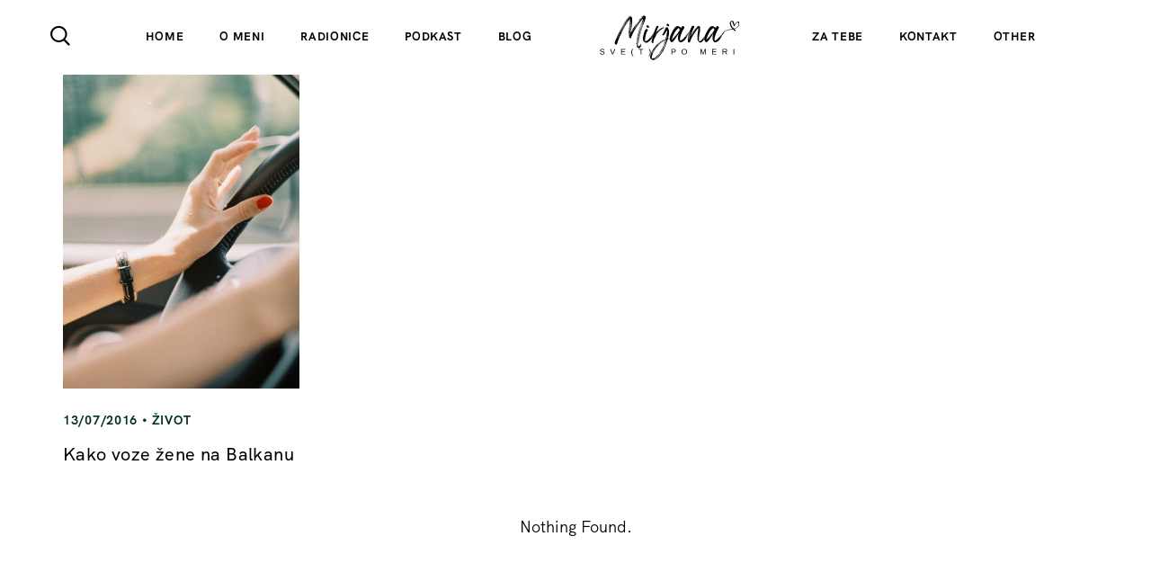

--- FILE ---
content_type: text/html; charset=UTF-8
request_url: https://svetpomeri.com/tag/kola/
body_size: 60027
content:
    <!DOCTYPE html>
<html lang="en-US">
    <head>
        <meta charset="UTF-8">
        <meta http-equiv="X-UA-Compatible" content="IE=edge">
        <meta name="viewport" content="width=device-width, initial-scale=1">
		<meta name="robots" content="index, follow, max-image-preview:large" />
        <meta name='robots' content='index, follow, max-image-preview:large, max-snippet:-1, max-video-preview:-1' />

	<!-- This site is optimized with the Yoast SEO plugin v23.8 - https://yoast.com/wordpress/plugins/seo/ -->
	<title>kola Archives - Online fitnes studio - Mirjana Simic</title>
	<link rel="canonical" href="https://svetpomeri.com/tag/kola/" />
	<meta property="og:locale" content="en_US" />
	<meta property="og:type" content="article" />
	<meta property="og:title" content="kola Archives - Online fitnes studio - Mirjana Simic" />
	<meta property="og:url" content="https://svetpomeri.com/tag/kola/" />
	<meta property="og:site_name" content="Online fitnes studio - Mirjana Simic" />
	<meta name="twitter:card" content="summary_large_image" />
	<script type="application/ld+json" class="yoast-schema-graph">{"@context":"https://schema.org","@graph":[{"@type":"CollectionPage","@id":"https://svetpomeri.com/tag/kola/","url":"https://svetpomeri.com/tag/kola/","name":"kola Archives - Online fitnes studio - Mirjana Simic","isPartOf":{"@id":"https://svetpomeri.com/#website"},"primaryImageOfPage":{"@id":"https://svetpomeri.com/tag/kola/#primaryimage"},"image":{"@id":"https://svetpomeri.com/tag/kola/#primaryimage"},"thumbnailUrl":"https://svetpomeri.com/wp-content/uploads/2016/07/Untitled-1052-x-1404-px-10.jpg","breadcrumb":{"@id":"https://svetpomeri.com/tag/kola/#breadcrumb"},"inLanguage":"en-US"},{"@type":"ImageObject","inLanguage":"en-US","@id":"https://svetpomeri.com/tag/kola/#primaryimage","url":"https://svetpomeri.com/wp-content/uploads/2016/07/Untitled-1052-x-1404-px-10.jpg","contentUrl":"https://svetpomeri.com/wp-content/uploads/2016/07/Untitled-1052-x-1404-px-10.jpg","width":1052,"height":1404},{"@type":"BreadcrumbList","@id":"https://svetpomeri.com/tag/kola/#breadcrumb","itemListElement":[{"@type":"ListItem","position":1,"name":"Home","item":"https://svetpomeri.com/"},{"@type":"ListItem","position":2,"name":"kola"}]},{"@type":"WebSite","@id":"https://svetpomeri.com/#website","url":"https://svetpomeri.com/","name":"Online fitnes studio - Mirjana Simic","description":"Svet po meri skrojen za žene koje grade snažan odnos sa samom sobom. Zdrav život, balansirana ishrana i vežbe za žene.","potentialAction":[{"@type":"SearchAction","target":{"@type":"EntryPoint","urlTemplate":"https://svetpomeri.com/?s={search_term_string}"},"query-input":{"@type":"PropertyValueSpecification","valueRequired":true,"valueName":"search_term_string"}}],"inLanguage":"en-US"}]}</script>
	<!-- / Yoast SEO plugin. -->


<link rel="alternate" type="application/rss+xml" title="Online fitnes studio - Mirjana Simic &raquo; Feed" href="https://svetpomeri.com/feed/" />
<link rel="alternate" type="application/rss+xml" title="Online fitnes studio - Mirjana Simic &raquo; Comments Feed" href="https://svetpomeri.com/comments/feed/" />
<link rel="alternate" type="application/rss+xml" title="Online fitnes studio - Mirjana Simic &raquo; kola Tag Feed" href="https://svetpomeri.com/tag/kola/feed/" />
<style id='wp-img-auto-sizes-contain-inline-css' type='text/css'>
img:is([sizes=auto i],[sizes^="auto," i]){contain-intrinsic-size:3000px 1500px}
/*# sourceURL=wp-img-auto-sizes-contain-inline-css */
</style>
<link rel='stylesheet' id='magnetique-default-vars-css' href='https://svetpomeri.com/wp-content/themes/magnetique/assets/css/default-vars.css?ver=1.0' type='text/css' media='all' />
<style id='wp-emoji-styles-inline-css' type='text/css'>

	img.wp-smiley, img.emoji {
		display: inline !important;
		border: none !important;
		box-shadow: none !important;
		height: 1em !important;
		width: 1em !important;
		margin: 0 0.07em !important;
		vertical-align: -0.1em !important;
		background: none !important;
		padding: 0 !important;
	}
/*# sourceURL=wp-emoji-styles-inline-css */
</style>
<link rel='stylesheet' id='wp-block-library-css' href='https://svetpomeri.com/wp-includes/css/dist/block-library/style.min.css?ver=6.9' type='text/css' media='all' />
<style id='wp-block-image-inline-css' type='text/css'>
.wp-block-image>a,.wp-block-image>figure>a{display:inline-block}.wp-block-image img{box-sizing:border-box;height:auto;max-width:100%;vertical-align:bottom}@media not (prefers-reduced-motion){.wp-block-image img.hide{visibility:hidden}.wp-block-image img.show{animation:show-content-image .4s}}.wp-block-image[style*=border-radius] img,.wp-block-image[style*=border-radius]>a{border-radius:inherit}.wp-block-image.has-custom-border img{box-sizing:border-box}.wp-block-image.aligncenter{text-align:center}.wp-block-image.alignfull>a,.wp-block-image.alignwide>a{width:100%}.wp-block-image.alignfull img,.wp-block-image.alignwide img{height:auto;width:100%}.wp-block-image .aligncenter,.wp-block-image .alignleft,.wp-block-image .alignright,.wp-block-image.aligncenter,.wp-block-image.alignleft,.wp-block-image.alignright{display:table}.wp-block-image .aligncenter>figcaption,.wp-block-image .alignleft>figcaption,.wp-block-image .alignright>figcaption,.wp-block-image.aligncenter>figcaption,.wp-block-image.alignleft>figcaption,.wp-block-image.alignright>figcaption{caption-side:bottom;display:table-caption}.wp-block-image .alignleft{float:left;margin:.5em 1em .5em 0}.wp-block-image .alignright{float:right;margin:.5em 0 .5em 1em}.wp-block-image .aligncenter{margin-left:auto;margin-right:auto}.wp-block-image :where(figcaption){margin-bottom:1em;margin-top:.5em}.wp-block-image.is-style-circle-mask img{border-radius:9999px}@supports ((-webkit-mask-image:none) or (mask-image:none)) or (-webkit-mask-image:none){.wp-block-image.is-style-circle-mask img{border-radius:0;-webkit-mask-image:url('data:image/svg+xml;utf8,<svg viewBox="0 0 100 100" xmlns="http://www.w3.org/2000/svg"><circle cx="50" cy="50" r="50"/></svg>');mask-image:url('data:image/svg+xml;utf8,<svg viewBox="0 0 100 100" xmlns="http://www.w3.org/2000/svg"><circle cx="50" cy="50" r="50"/></svg>');mask-mode:alpha;-webkit-mask-position:center;mask-position:center;-webkit-mask-repeat:no-repeat;mask-repeat:no-repeat;-webkit-mask-size:contain;mask-size:contain}}:root :where(.wp-block-image.is-style-rounded img,.wp-block-image .is-style-rounded img){border-radius:9999px}.wp-block-image figure{margin:0}.wp-lightbox-container{display:flex;flex-direction:column;position:relative}.wp-lightbox-container img{cursor:zoom-in}.wp-lightbox-container img:hover+button{opacity:1}.wp-lightbox-container button{align-items:center;backdrop-filter:blur(16px) saturate(180%);background-color:#5a5a5a40;border:none;border-radius:4px;cursor:zoom-in;display:flex;height:20px;justify-content:center;opacity:0;padding:0;position:absolute;right:16px;text-align:center;top:16px;width:20px;z-index:100}@media not (prefers-reduced-motion){.wp-lightbox-container button{transition:opacity .2s ease}}.wp-lightbox-container button:focus-visible{outline:3px auto #5a5a5a40;outline:3px auto -webkit-focus-ring-color;outline-offset:3px}.wp-lightbox-container button:hover{cursor:pointer;opacity:1}.wp-lightbox-container button:focus{opacity:1}.wp-lightbox-container button:focus,.wp-lightbox-container button:hover,.wp-lightbox-container button:not(:hover):not(:active):not(.has-background){background-color:#5a5a5a40;border:none}.wp-lightbox-overlay{box-sizing:border-box;cursor:zoom-out;height:100vh;left:0;overflow:hidden;position:fixed;top:0;visibility:hidden;width:100%;z-index:100000}.wp-lightbox-overlay .close-button{align-items:center;cursor:pointer;display:flex;justify-content:center;min-height:40px;min-width:40px;padding:0;position:absolute;right:calc(env(safe-area-inset-right) + 16px);top:calc(env(safe-area-inset-top) + 16px);z-index:5000000}.wp-lightbox-overlay .close-button:focus,.wp-lightbox-overlay .close-button:hover,.wp-lightbox-overlay .close-button:not(:hover):not(:active):not(.has-background){background:none;border:none}.wp-lightbox-overlay .lightbox-image-container{height:var(--wp--lightbox-container-height);left:50%;overflow:hidden;position:absolute;top:50%;transform:translate(-50%,-50%);transform-origin:top left;width:var(--wp--lightbox-container-width);z-index:9999999999}.wp-lightbox-overlay .wp-block-image{align-items:center;box-sizing:border-box;display:flex;height:100%;justify-content:center;margin:0;position:relative;transform-origin:0 0;width:100%;z-index:3000000}.wp-lightbox-overlay .wp-block-image img{height:var(--wp--lightbox-image-height);min-height:var(--wp--lightbox-image-height);min-width:var(--wp--lightbox-image-width);width:var(--wp--lightbox-image-width)}.wp-lightbox-overlay .wp-block-image figcaption{display:none}.wp-lightbox-overlay button{background:none;border:none}.wp-lightbox-overlay .scrim{background-color:#fff;height:100%;opacity:.9;position:absolute;width:100%;z-index:2000000}.wp-lightbox-overlay.active{visibility:visible}@media not (prefers-reduced-motion){.wp-lightbox-overlay.active{animation:turn-on-visibility .25s both}.wp-lightbox-overlay.active img{animation:turn-on-visibility .35s both}.wp-lightbox-overlay.show-closing-animation:not(.active){animation:turn-off-visibility .35s both}.wp-lightbox-overlay.show-closing-animation:not(.active) img{animation:turn-off-visibility .25s both}.wp-lightbox-overlay.zoom.active{animation:none;opacity:1;visibility:visible}.wp-lightbox-overlay.zoom.active .lightbox-image-container{animation:lightbox-zoom-in .4s}.wp-lightbox-overlay.zoom.active .lightbox-image-container img{animation:none}.wp-lightbox-overlay.zoom.active .scrim{animation:turn-on-visibility .4s forwards}.wp-lightbox-overlay.zoom.show-closing-animation:not(.active){animation:none}.wp-lightbox-overlay.zoom.show-closing-animation:not(.active) .lightbox-image-container{animation:lightbox-zoom-out .4s}.wp-lightbox-overlay.zoom.show-closing-animation:not(.active) .lightbox-image-container img{animation:none}.wp-lightbox-overlay.zoom.show-closing-animation:not(.active) .scrim{animation:turn-off-visibility .4s forwards}}@keyframes show-content-image{0%{visibility:hidden}99%{visibility:hidden}to{visibility:visible}}@keyframes turn-on-visibility{0%{opacity:0}to{opacity:1}}@keyframes turn-off-visibility{0%{opacity:1;visibility:visible}99%{opacity:0;visibility:visible}to{opacity:0;visibility:hidden}}@keyframes lightbox-zoom-in{0%{transform:translate(calc((-100vw + var(--wp--lightbox-scrollbar-width))/2 + var(--wp--lightbox-initial-left-position)),calc(-50vh + var(--wp--lightbox-initial-top-position))) scale(var(--wp--lightbox-scale))}to{transform:translate(-50%,-50%) scale(1)}}@keyframes lightbox-zoom-out{0%{transform:translate(-50%,-50%) scale(1);visibility:visible}99%{visibility:visible}to{transform:translate(calc((-100vw + var(--wp--lightbox-scrollbar-width))/2 + var(--wp--lightbox-initial-left-position)),calc(-50vh + var(--wp--lightbox-initial-top-position))) scale(var(--wp--lightbox-scale));visibility:hidden}}
/*# sourceURL=https://svetpomeri.com/wp-includes/blocks/image/style.min.css */
</style>
<style id='wp-block-group-inline-css' type='text/css'>
.wp-block-group{box-sizing:border-box}:where(.wp-block-group.wp-block-group-is-layout-constrained){position:relative}
/*# sourceURL=https://svetpomeri.com/wp-includes/blocks/group/style.min.css */
</style>
<style id='global-styles-inline-css' type='text/css'>
:root{--wp--preset--aspect-ratio--square: 1;--wp--preset--aspect-ratio--4-3: 4/3;--wp--preset--aspect-ratio--3-4: 3/4;--wp--preset--aspect-ratio--3-2: 3/2;--wp--preset--aspect-ratio--2-3: 2/3;--wp--preset--aspect-ratio--16-9: 16/9;--wp--preset--aspect-ratio--9-16: 9/16;--wp--preset--color--black: #000000;--wp--preset--color--cyan-bluish-gray: #abb8c3;--wp--preset--color--white: #ffffff;--wp--preset--color--pale-pink: #f78da7;--wp--preset--color--vivid-red: #cf2e2e;--wp--preset--color--luminous-vivid-orange: #ff6900;--wp--preset--color--luminous-vivid-amber: #fcb900;--wp--preset--color--light-green-cyan: #7bdcb5;--wp--preset--color--vivid-green-cyan: #00d084;--wp--preset--color--pale-cyan-blue: #8ed1fc;--wp--preset--color--vivid-cyan-blue: #0693e3;--wp--preset--color--vivid-purple: #9b51e0;--wp--preset--gradient--vivid-cyan-blue-to-vivid-purple: linear-gradient(135deg,rgb(6,147,227) 0%,rgb(155,81,224) 100%);--wp--preset--gradient--light-green-cyan-to-vivid-green-cyan: linear-gradient(135deg,rgb(122,220,180) 0%,rgb(0,208,130) 100%);--wp--preset--gradient--luminous-vivid-amber-to-luminous-vivid-orange: linear-gradient(135deg,rgb(252,185,0) 0%,rgb(255,105,0) 100%);--wp--preset--gradient--luminous-vivid-orange-to-vivid-red: linear-gradient(135deg,rgb(255,105,0) 0%,rgb(207,46,46) 100%);--wp--preset--gradient--very-light-gray-to-cyan-bluish-gray: linear-gradient(135deg,rgb(238,238,238) 0%,rgb(169,184,195) 100%);--wp--preset--gradient--cool-to-warm-spectrum: linear-gradient(135deg,rgb(74,234,220) 0%,rgb(151,120,209) 20%,rgb(207,42,186) 40%,rgb(238,44,130) 60%,rgb(251,105,98) 80%,rgb(254,248,76) 100%);--wp--preset--gradient--blush-light-purple: linear-gradient(135deg,rgb(255,206,236) 0%,rgb(152,150,240) 100%);--wp--preset--gradient--blush-bordeaux: linear-gradient(135deg,rgb(254,205,165) 0%,rgb(254,45,45) 50%,rgb(107,0,62) 100%);--wp--preset--gradient--luminous-dusk: linear-gradient(135deg,rgb(255,203,112) 0%,rgb(199,81,192) 50%,rgb(65,88,208) 100%);--wp--preset--gradient--pale-ocean: linear-gradient(135deg,rgb(255,245,203) 0%,rgb(182,227,212) 50%,rgb(51,167,181) 100%);--wp--preset--gradient--electric-grass: linear-gradient(135deg,rgb(202,248,128) 0%,rgb(113,206,126) 100%);--wp--preset--gradient--midnight: linear-gradient(135deg,rgb(2,3,129) 0%,rgb(40,116,252) 100%);--wp--preset--font-size--small: 13px;--wp--preset--font-size--medium: 20px;--wp--preset--font-size--large: 36px;--wp--preset--font-size--x-large: 42px;--wp--preset--spacing--20: 0.44rem;--wp--preset--spacing--30: 0.67rem;--wp--preset--spacing--40: 1rem;--wp--preset--spacing--50: 1.5rem;--wp--preset--spacing--60: 2.25rem;--wp--preset--spacing--70: 3.38rem;--wp--preset--spacing--80: 5.06rem;--wp--preset--shadow--natural: 6px 6px 9px rgba(0, 0, 0, 0.2);--wp--preset--shadow--deep: 12px 12px 50px rgba(0, 0, 0, 0.4);--wp--preset--shadow--sharp: 6px 6px 0px rgba(0, 0, 0, 0.2);--wp--preset--shadow--outlined: 6px 6px 0px -3px rgb(255, 255, 255), 6px 6px rgb(0, 0, 0);--wp--preset--shadow--crisp: 6px 6px 0px rgb(0, 0, 0);}:where(.is-layout-flex){gap: 0.5em;}:where(.is-layout-grid){gap: 0.5em;}body .is-layout-flex{display: flex;}.is-layout-flex{flex-wrap: wrap;align-items: center;}.is-layout-flex > :is(*, div){margin: 0;}body .is-layout-grid{display: grid;}.is-layout-grid > :is(*, div){margin: 0;}:where(.wp-block-columns.is-layout-flex){gap: 2em;}:where(.wp-block-columns.is-layout-grid){gap: 2em;}:where(.wp-block-post-template.is-layout-flex){gap: 1.25em;}:where(.wp-block-post-template.is-layout-grid){gap: 1.25em;}.has-black-color{color: var(--wp--preset--color--black) !important;}.has-cyan-bluish-gray-color{color: var(--wp--preset--color--cyan-bluish-gray) !important;}.has-white-color{color: var(--wp--preset--color--white) !important;}.has-pale-pink-color{color: var(--wp--preset--color--pale-pink) !important;}.has-vivid-red-color{color: var(--wp--preset--color--vivid-red) !important;}.has-luminous-vivid-orange-color{color: var(--wp--preset--color--luminous-vivid-orange) !important;}.has-luminous-vivid-amber-color{color: var(--wp--preset--color--luminous-vivid-amber) !important;}.has-light-green-cyan-color{color: var(--wp--preset--color--light-green-cyan) !important;}.has-vivid-green-cyan-color{color: var(--wp--preset--color--vivid-green-cyan) !important;}.has-pale-cyan-blue-color{color: var(--wp--preset--color--pale-cyan-blue) !important;}.has-vivid-cyan-blue-color{color: var(--wp--preset--color--vivid-cyan-blue) !important;}.has-vivid-purple-color{color: var(--wp--preset--color--vivid-purple) !important;}.has-black-background-color{background-color: var(--wp--preset--color--black) !important;}.has-cyan-bluish-gray-background-color{background-color: var(--wp--preset--color--cyan-bluish-gray) !important;}.has-white-background-color{background-color: var(--wp--preset--color--white) !important;}.has-pale-pink-background-color{background-color: var(--wp--preset--color--pale-pink) !important;}.has-vivid-red-background-color{background-color: var(--wp--preset--color--vivid-red) !important;}.has-luminous-vivid-orange-background-color{background-color: var(--wp--preset--color--luminous-vivid-orange) !important;}.has-luminous-vivid-amber-background-color{background-color: var(--wp--preset--color--luminous-vivid-amber) !important;}.has-light-green-cyan-background-color{background-color: var(--wp--preset--color--light-green-cyan) !important;}.has-vivid-green-cyan-background-color{background-color: var(--wp--preset--color--vivid-green-cyan) !important;}.has-pale-cyan-blue-background-color{background-color: var(--wp--preset--color--pale-cyan-blue) !important;}.has-vivid-cyan-blue-background-color{background-color: var(--wp--preset--color--vivid-cyan-blue) !important;}.has-vivid-purple-background-color{background-color: var(--wp--preset--color--vivid-purple) !important;}.has-black-border-color{border-color: var(--wp--preset--color--black) !important;}.has-cyan-bluish-gray-border-color{border-color: var(--wp--preset--color--cyan-bluish-gray) !important;}.has-white-border-color{border-color: var(--wp--preset--color--white) !important;}.has-pale-pink-border-color{border-color: var(--wp--preset--color--pale-pink) !important;}.has-vivid-red-border-color{border-color: var(--wp--preset--color--vivid-red) !important;}.has-luminous-vivid-orange-border-color{border-color: var(--wp--preset--color--luminous-vivid-orange) !important;}.has-luminous-vivid-amber-border-color{border-color: var(--wp--preset--color--luminous-vivid-amber) !important;}.has-light-green-cyan-border-color{border-color: var(--wp--preset--color--light-green-cyan) !important;}.has-vivid-green-cyan-border-color{border-color: var(--wp--preset--color--vivid-green-cyan) !important;}.has-pale-cyan-blue-border-color{border-color: var(--wp--preset--color--pale-cyan-blue) !important;}.has-vivid-cyan-blue-border-color{border-color: var(--wp--preset--color--vivid-cyan-blue) !important;}.has-vivid-purple-border-color{border-color: var(--wp--preset--color--vivid-purple) !important;}.has-vivid-cyan-blue-to-vivid-purple-gradient-background{background: var(--wp--preset--gradient--vivid-cyan-blue-to-vivid-purple) !important;}.has-light-green-cyan-to-vivid-green-cyan-gradient-background{background: var(--wp--preset--gradient--light-green-cyan-to-vivid-green-cyan) !important;}.has-luminous-vivid-amber-to-luminous-vivid-orange-gradient-background{background: var(--wp--preset--gradient--luminous-vivid-amber-to-luminous-vivid-orange) !important;}.has-luminous-vivid-orange-to-vivid-red-gradient-background{background: var(--wp--preset--gradient--luminous-vivid-orange-to-vivid-red) !important;}.has-very-light-gray-to-cyan-bluish-gray-gradient-background{background: var(--wp--preset--gradient--very-light-gray-to-cyan-bluish-gray) !important;}.has-cool-to-warm-spectrum-gradient-background{background: var(--wp--preset--gradient--cool-to-warm-spectrum) !important;}.has-blush-light-purple-gradient-background{background: var(--wp--preset--gradient--blush-light-purple) !important;}.has-blush-bordeaux-gradient-background{background: var(--wp--preset--gradient--blush-bordeaux) !important;}.has-luminous-dusk-gradient-background{background: var(--wp--preset--gradient--luminous-dusk) !important;}.has-pale-ocean-gradient-background{background: var(--wp--preset--gradient--pale-ocean) !important;}.has-electric-grass-gradient-background{background: var(--wp--preset--gradient--electric-grass) !important;}.has-midnight-gradient-background{background: var(--wp--preset--gradient--midnight) !important;}.has-small-font-size{font-size: var(--wp--preset--font-size--small) !important;}.has-medium-font-size{font-size: var(--wp--preset--font-size--medium) !important;}.has-large-font-size{font-size: var(--wp--preset--font-size--large) !important;}.has-x-large-font-size{font-size: var(--wp--preset--font-size--x-large) !important;}
/*# sourceURL=global-styles-inline-css */
</style>

<style id='classic-theme-styles-inline-css' type='text/css'>
/*! This file is auto-generated */
.wp-block-button__link{color:#fff;background-color:#32373c;border-radius:9999px;box-shadow:none;text-decoration:none;padding:calc(.667em + 2px) calc(1.333em + 2px);font-size:1.125em}.wp-block-file__button{background:#32373c;color:#fff;text-decoration:none}
/*# sourceURL=/wp-includes/css/classic-themes.min.css */
</style>
<link rel='stylesheet' id='wpos-slick-style-css' href='https://svetpomeri.com/wp-content/plugins/blog-designer-for-post-and-widget/assets/css/slick.css?ver=2.7.2' type='text/css' media='all' />
<link rel='stylesheet' id='bdpw-public-css-css' href='https://svetpomeri.com/wp-content/plugins/blog-designer-for-post-and-widget/assets/css/bdpw-public.css?ver=2.7.2' type='text/css' media='all' />
<link rel='stylesheet' id='magnific-style-css' href='https://svetpomeri.com/wp-content/plugins/magnetique-core//assets/js/magnific-popup/magnific-popup.css?ver=1.1.0' type='text/css' media='all' />
<link rel='stylesheet' id='mailerlite_forms.css-css' href='https://svetpomeri.com/wp-content/plugins/official-mailerlite-sign-up-forms/assets/css/mailerlite_forms.css?ver=1.7.13' type='text/css' media='all' />
<link rel='stylesheet' id='magnetique-fab-font-css' href='https://svetpomeri.com/wp-content/themes/magnetique/assets/css/fonts/denaro-fab-font/denaro-fab-font.css?ver=1.0' type='text/css' media='all' />
<link rel='stylesheet' id='magnetique-font-css' href='https://svetpomeri.com/wp-content/themes/magnetique/assets/css/fonts/denaro-font/denaro-font.css?ver=1.0' type='text/css' media='all' />
<link rel='stylesheet' id='magnetique-default-font-css' href='https://svetpomeri.com/wp-content/themes/magnetique/assets/css/default-fonts.css?ver=1.0' type='text/css' media='all' />
<link rel='stylesheet' id='magnetique-set-icon-css' href='https://svetpomeri.com/wp-content/themes/magnetique/assets/css/fontello/css/magnetique-embedded.css?ver=1.0' type='text/css' media='all' />
<link rel='stylesheet' id='fresco-style-css' href='https://svetpomeri.com/wp-content/themes/magnetique/assets/css/libs/fresco/fresco.css?ver=2.3.0' type='text/css' media='all' />
<link rel='stylesheet' id='bootstrap-css' href='https://svetpomeri.com/wp-content/themes/magnetique/assets/css/libs/bootstrap.css?ver=4.0' type='text/css' media='all' />
<link rel='stylesheet' id='slick-css' href='https://svetpomeri.com/wp-content/themes/magnetique/assets/css/libs/slick-slider.css?ver=4.0' type='text/css' media='all' />
<link rel='stylesheet' id='animate-css' href='https://svetpomeri.com/wp-content/themes/magnetique/assets/js/vendors-libs/animate/animate.css?ver=1.0' type='text/css' media='all' />
<link rel='stylesheet' id='magnetique-general-css' href='https://svetpomeri.com/wp-content/themes/magnetique/assets/css/general.css?ver=1.0' type='text/css' media='all' />
<style id='magnetique-general-inline-css' type='text/css'>

    :root {
                --art-h4-font-weight: 600;
                --art-h4-mobile-font-weight: 500;
    }
             
/*# sourceURL=magnetique-general-inline-css */
</style>
<link rel='stylesheet' id='magnetique-amelia-css' href='https://svetpomeri.com/wp-content/themes/magnetique/assets/css/amelia.css?ver=1.0' type='text/css' media='all' />
<script type="text/javascript" src="https://svetpomeri.com/wp-includes/js/jquery/jquery.min.js?ver=3.7.1" id="jquery-core-js"></script>
<script type="text/javascript" src="https://svetpomeri.com/wp-includes/js/jquery/jquery-migrate.min.js?ver=3.4.1" id="jquery-migrate-js"></script>
<link rel="https://api.w.org/" href="https://svetpomeri.com/wp-json/" /><link rel="alternate" title="JSON" type="application/json" href="https://svetpomeri.com/wp-json/wp/v2/tags/165" /><link rel="EditURI" type="application/rsd+xml" title="RSD" href="https://svetpomeri.com/xmlrpc.php?rsd" />
<meta name="generator" content="WordPress 6.9" />
<meta name="generator" content="Seriously Simple Podcasting 3.6.1" />
        <!-- MailerLite Universal -->
        <script>
            (function(w,d,e,u,f,l,n){w[f]=w[f]||function(){(w[f].q=w[f].q||[])
                .push(arguments);},l=d.createElement(e),l.async=1,l.src=u,
                n=d.getElementsByTagName(e)[0],n.parentNode.insertBefore(l,n);})
            (window,document,'script','https://assets.mailerlite.com/js/universal.js','ml');
            ml('account', '132878');
            ml('enablePopups', true);
        </script>
        <!-- End MailerLite Universal -->
        
<link rel="alternate" type="application/rss+xml" title="Podcast RSS feed" href="https://svetpomeri.com/feed/podcast" />

<meta name="generator" content="Elementor 3.25.6; features: e_font_icon_svg, additional_custom_breakpoints, e_optimized_control_loading; settings: css_print_method-internal, google_font-enabled, font_display-swap">
			<style>
				.e-con.e-parent:nth-of-type(n+4):not(.e-lazyloaded):not(.e-no-lazyload),
				.e-con.e-parent:nth-of-type(n+4):not(.e-lazyloaded):not(.e-no-lazyload) * {
					background-image: none !important;
				}
				@media screen and (max-height: 1024px) {
					.e-con.e-parent:nth-of-type(n+3):not(.e-lazyloaded):not(.e-no-lazyload),
					.e-con.e-parent:nth-of-type(n+3):not(.e-lazyloaded):not(.e-no-lazyload) * {
						background-image: none !important;
					}
				}
				@media screen and (max-height: 640px) {
					.e-con.e-parent:nth-of-type(n+2):not(.e-lazyloaded):not(.e-no-lazyload),
					.e-con.e-parent:nth-of-type(n+2):not(.e-lazyloaded):not(.e-no-lazyload) * {
						background-image: none !important;
					}
				}
			</style>
			<link rel="icon" href="https://svetpomeri.com/wp-content/uploads/2024/01/Svet-po-meri-logo-32x32.png" sizes="32x32" />
<link rel="icon" href="https://svetpomeri.com/wp-content/uploads/2024/01/Svet-po-meri-logo-192x192.png" sizes="192x192" />
<link rel="apple-touch-icon" href="https://svetpomeri.com/wp-content/uploads/2024/01/Svet-po-meri-logo-180x180.png" />
<meta name="msapplication-TileImage" content="https://svetpomeri.com/wp-content/uploads/2024/01/Svet-po-meri-logo-270x270.png" />
<style id="kirki-inline-styles">:root{--art-body-font-size:18px;--art-body-line-height:32px;--art-body-text-transform:none;--art-body-mobile-font-family:HKGrotesk;--art-body-mobile-font-size:16px;--art-body-mobile-line-height:28px;--art-body-mobile-text-transform:none;--art-body-mobile-letter-spacing:0px;--art-body-two-font-family:HKGrotesk;--art-body-two-text-transform:none;--art-body-two-mobile-font-family:HKGrotesk;--art-body-two-mobile-font-size:15px;--art-body-two-mobile-line-height:28px;--art-body-two-mobile-text-transform:none;--art-body-two-mobile-letter-spacing:0px;--art-body-three-font-family:HKGrotesk;--art-body-three-font-size:14px;--art-body-three-text-transform:uppercase;--art-body-three-mobile-font-family:HKGrotesk;--art-body-three-mobile-font-size:13px;--art-body-three-mobile-line-height:26px;--art-body-three-mobile-text-transform:uppercase;--art-body-three-mobile-letter-spacing:0.05em;--art-body-four-font-family:HKGrotesk;--art-body-four-font-size:13px;--art-body-four-line-height:26px;--art-body-four-text-transform:uppercase;--art-body-four-mobile-font-family:HKGrotesk;--art-body-four-mobile-font-size:12px;--art-body-four-mobile-line-height:26px;--art-body-four-mobile-text-transform:uppercase;--art-body-four-mobile-letter-spacing:0.05em;--art-body-five-font-family:HKGrotesk;--art-body-five-text-transform:none;--art-accent-text-transform:none;--art-button-font-family:HKGrotesk;--art-button-text-transform:uppercase;--art-blockquote-text-transform:none;--art-h1-font-family:Cormorant Garamond;--art-h1-font-size:64px;--art-h1-line-height:68px;--art-h1-text-transform:none;--art-h1-mobile-font-family:Cormorant Garamond;--art-h1-mobile-font-size:26px;--art-h1-mobile-line-height:34px;--art-h1-mobile-text-transform:none;--art-h2-font-family:Cormorant Garamond;--art-h2-font-size:44px;--art-h2-line-height:56px;--art-h2-text-transform:none;--art-h2-letter-spacing:0px;--art-h2-mobile-font-family:Cormorant Garamond;--art-h2-mobile-font-size:25px;--art-h2-mobile-line-height:34px;--art-h2-mobile-text-transform:none;--art-h3-font-family:Cormorant Garamond;--art-h3-font-size:36px;--art-h3-line-height:56px;--art-h3-text-transform:none;--art-h3-mobile-font-family:Cormorant Garamond;--art-h3-mobile-font-size:24px;--art-h3-mobile-line-height:40px;--art-h3-mobile-text-transform:none;--art-h4-font-family:HKGrotesk;--art-h4-font-size:28px;--art-h4-line-height:40px;--art-h4-text-transform:none;--art-h4-mobile-font-size:20px;--art-h5-font-family:Cormorant Garamond;--art-h5-font-size:26px;--art-h5-line-height:34px;--art-h5-text-transform:none;--art-h5-mobile-font-family:Cormorant Garamond;--art-h5-mobile-font-size:20px;--art-h5-mobile-line-height:34px;--art-h5-mobile-text-transform:none;--art-h6-font-family:HKGrotesk;--art-h6-font-size:20px;--art-h6-line-height:30px;--art-h6-text-transform:none;--art-h6-mobile-font-family:HKGrotesk;--art-h6-mobile-font-size:18px;--art-h6-mobile-line-height:30px;--art-h6-mobile-text-transform:none;--art-h6-mobile-letter-spacing:0.02em;--art-colors-text:#000000;--art-colors-second-text:#003027;--art-colors-light-text:#ffffff;--art-colors-link:#003027;--art-colors-hover:#8f8f8f;--art-colors-accent:#fdf9f8;--art-colors-heading:#000000;--art-colors-bg:#003027;--art-colors-bg-hover:#001e19;--art-colors-second-bg:#fdf9f8;--art-colors-third-bg:#ffffff;--art-colors-fourth-bg:#e9dad2;--art-colors-bd:#202020;--art-colors-bg-header:#ffffff;--art-second-colors-text:rgba(255,255,255,.8);--art-second-colors-second-text:rgba(255,255,255,.8);--art-second-colors-link:#ffffff;--art-second-colors-hover:rgba(255,255,255,.8);--art-second-colors-accent:#D8E3FF;--art-second-colors-heading:#ffffff;--art-second-colors-bg:#003027;--art-second-colors-second-bg:#202020;--art-second-colors-third-bg:#202020;--art-second-colors-bd:#ffffff;background:#fdf9f8;background-color:#fdf9f8;background-repeat:no-repeat;background-position:left bottom;background-attachment:scroll;background-image:url();--art-colors-main-footer-bg:#f8d2bb;-webkit-background-size:auto;-moz-background-size:auto;-ms-background-size:auto;-o-background-size:auto;background-size:auto;}/* cyrillic-ext */
@font-face {
  font-family: 'Cormorant Garamond';
  font-style: normal;
  font-weight: 600;
  font-display: swap;
  src: url(https://svetpomeri.com/wp-content/fonts/cormorant-garamond/co3umX5slCNuHLi8bLeY9MK7whWMhyjypVO7abI26QOD_iE9KnnOiss4.woff2) format('woff2');
  unicode-range: U+0460-052F, U+1C80-1C8A, U+20B4, U+2DE0-2DFF, U+A640-A69F, U+FE2E-FE2F;
}
/* cyrillic */
@font-face {
  font-family: 'Cormorant Garamond';
  font-style: normal;
  font-weight: 600;
  font-display: swap;
  src: url(https://svetpomeri.com/wp-content/fonts/cormorant-garamond/co3umX5slCNuHLi8bLeY9MK7whWMhyjypVO7abI26QOD_iE9KnDOiss4.woff2) format('woff2');
  unicode-range: U+0301, U+0400-045F, U+0490-0491, U+04B0-04B1, U+2116;
}
/* vietnamese */
@font-face {
  font-family: 'Cormorant Garamond';
  font-style: normal;
  font-weight: 600;
  font-display: swap;
  src: url(https://svetpomeri.com/wp-content/fonts/cormorant-garamond/co3umX5slCNuHLi8bLeY9MK7whWMhyjypVO7abI26QOD_iE9KnvOiss4.woff2) format('woff2');
  unicode-range: U+0102-0103, U+0110-0111, U+0128-0129, U+0168-0169, U+01A0-01A1, U+01AF-01B0, U+0300-0301, U+0303-0304, U+0308-0309, U+0323, U+0329, U+1EA0-1EF9, U+20AB;
}
/* latin-ext */
@font-face {
  font-family: 'Cormorant Garamond';
  font-style: normal;
  font-weight: 600;
  font-display: swap;
  src: url(https://svetpomeri.com/wp-content/fonts/cormorant-garamond/co3umX5slCNuHLi8bLeY9MK7whWMhyjypVO7abI26QOD_iE9KnrOiss4.woff2) format('woff2');
  unicode-range: U+0100-02BA, U+02BD-02C5, U+02C7-02CC, U+02CE-02D7, U+02DD-02FF, U+0304, U+0308, U+0329, U+1D00-1DBF, U+1E00-1E9F, U+1EF2-1EFF, U+2020, U+20A0-20AB, U+20AD-20C0, U+2113, U+2C60-2C7F, U+A720-A7FF;
}
/* latin */
@font-face {
  font-family: 'Cormorant Garamond';
  font-style: normal;
  font-weight: 600;
  font-display: swap;
  src: url(https://svetpomeri.com/wp-content/fonts/cormorant-garamond/co3umX5slCNuHLi8bLeY9MK7whWMhyjypVO7abI26QOD_iE9KnTOig.woff2) format('woff2');
  unicode-range: U+0000-00FF, U+0131, U+0152-0153, U+02BB-02BC, U+02C6, U+02DA, U+02DC, U+0304, U+0308, U+0329, U+2000-206F, U+20AC, U+2122, U+2191, U+2193, U+2212, U+2215, U+FEFF, U+FFFD;
}/* cyrillic-ext */
@font-face {
  font-family: 'Cormorant Garamond';
  font-style: normal;
  font-weight: 600;
  font-display: swap;
  src: url(https://svetpomeri.com/wp-content/fonts/cormorant-garamond/co3umX5slCNuHLi8bLeY9MK7whWMhyjypVO7abI26QOD_iE9KnnOiss4.woff2) format('woff2');
  unicode-range: U+0460-052F, U+1C80-1C8A, U+20B4, U+2DE0-2DFF, U+A640-A69F, U+FE2E-FE2F;
}
/* cyrillic */
@font-face {
  font-family: 'Cormorant Garamond';
  font-style: normal;
  font-weight: 600;
  font-display: swap;
  src: url(https://svetpomeri.com/wp-content/fonts/cormorant-garamond/co3umX5slCNuHLi8bLeY9MK7whWMhyjypVO7abI26QOD_iE9KnDOiss4.woff2) format('woff2');
  unicode-range: U+0301, U+0400-045F, U+0490-0491, U+04B0-04B1, U+2116;
}
/* vietnamese */
@font-face {
  font-family: 'Cormorant Garamond';
  font-style: normal;
  font-weight: 600;
  font-display: swap;
  src: url(https://svetpomeri.com/wp-content/fonts/cormorant-garamond/co3umX5slCNuHLi8bLeY9MK7whWMhyjypVO7abI26QOD_iE9KnvOiss4.woff2) format('woff2');
  unicode-range: U+0102-0103, U+0110-0111, U+0128-0129, U+0168-0169, U+01A0-01A1, U+01AF-01B0, U+0300-0301, U+0303-0304, U+0308-0309, U+0323, U+0329, U+1EA0-1EF9, U+20AB;
}
/* latin-ext */
@font-face {
  font-family: 'Cormorant Garamond';
  font-style: normal;
  font-weight: 600;
  font-display: swap;
  src: url(https://svetpomeri.com/wp-content/fonts/cormorant-garamond/co3umX5slCNuHLi8bLeY9MK7whWMhyjypVO7abI26QOD_iE9KnrOiss4.woff2) format('woff2');
  unicode-range: U+0100-02BA, U+02BD-02C5, U+02C7-02CC, U+02CE-02D7, U+02DD-02FF, U+0304, U+0308, U+0329, U+1D00-1DBF, U+1E00-1E9F, U+1EF2-1EFF, U+2020, U+20A0-20AB, U+20AD-20C0, U+2113, U+2C60-2C7F, U+A720-A7FF;
}
/* latin */
@font-face {
  font-family: 'Cormorant Garamond';
  font-style: normal;
  font-weight: 600;
  font-display: swap;
  src: url(https://svetpomeri.com/wp-content/fonts/cormorant-garamond/co3umX5slCNuHLi8bLeY9MK7whWMhyjypVO7abI26QOD_iE9KnTOig.woff2) format('woff2');
  unicode-range: U+0000-00FF, U+0131, U+0152-0153, U+02BB-02BC, U+02C6, U+02DA, U+02DC, U+0304, U+0308, U+0329, U+2000-206F, U+20AC, U+2122, U+2191, U+2193, U+2212, U+2215, U+FEFF, U+FFFD;
}/* cyrillic-ext */
@font-face {
  font-family: 'Cormorant Garamond';
  font-style: normal;
  font-weight: 600;
  font-display: swap;
  src: url(https://svetpomeri.com/wp-content/fonts/cormorant-garamond/co3umX5slCNuHLi8bLeY9MK7whWMhyjypVO7abI26QOD_iE9KnnOiss4.woff2) format('woff2');
  unicode-range: U+0460-052F, U+1C80-1C8A, U+20B4, U+2DE0-2DFF, U+A640-A69F, U+FE2E-FE2F;
}
/* cyrillic */
@font-face {
  font-family: 'Cormorant Garamond';
  font-style: normal;
  font-weight: 600;
  font-display: swap;
  src: url(https://svetpomeri.com/wp-content/fonts/cormorant-garamond/co3umX5slCNuHLi8bLeY9MK7whWMhyjypVO7abI26QOD_iE9KnDOiss4.woff2) format('woff2');
  unicode-range: U+0301, U+0400-045F, U+0490-0491, U+04B0-04B1, U+2116;
}
/* vietnamese */
@font-face {
  font-family: 'Cormorant Garamond';
  font-style: normal;
  font-weight: 600;
  font-display: swap;
  src: url(https://svetpomeri.com/wp-content/fonts/cormorant-garamond/co3umX5slCNuHLi8bLeY9MK7whWMhyjypVO7abI26QOD_iE9KnvOiss4.woff2) format('woff2');
  unicode-range: U+0102-0103, U+0110-0111, U+0128-0129, U+0168-0169, U+01A0-01A1, U+01AF-01B0, U+0300-0301, U+0303-0304, U+0308-0309, U+0323, U+0329, U+1EA0-1EF9, U+20AB;
}
/* latin-ext */
@font-face {
  font-family: 'Cormorant Garamond';
  font-style: normal;
  font-weight: 600;
  font-display: swap;
  src: url(https://svetpomeri.com/wp-content/fonts/cormorant-garamond/co3umX5slCNuHLi8bLeY9MK7whWMhyjypVO7abI26QOD_iE9KnrOiss4.woff2) format('woff2');
  unicode-range: U+0100-02BA, U+02BD-02C5, U+02C7-02CC, U+02CE-02D7, U+02DD-02FF, U+0304, U+0308, U+0329, U+1D00-1DBF, U+1E00-1E9F, U+1EF2-1EFF, U+2020, U+20A0-20AB, U+20AD-20C0, U+2113, U+2C60-2C7F, U+A720-A7FF;
}
/* latin */
@font-face {
  font-family: 'Cormorant Garamond';
  font-style: normal;
  font-weight: 600;
  font-display: swap;
  src: url(https://svetpomeri.com/wp-content/fonts/cormorant-garamond/co3umX5slCNuHLi8bLeY9MK7whWMhyjypVO7abI26QOD_iE9KnTOig.woff2) format('woff2');
  unicode-range: U+0000-00FF, U+0131, U+0152-0153, U+02BB-02BC, U+02C6, U+02DA, U+02DC, U+0304, U+0308, U+0329, U+2000-206F, U+20AC, U+2122, U+2191, U+2193, U+2212, U+2215, U+FEFF, U+FFFD;
}</style>    </head>

<body class="archive tag tag-kola tag-165 wp-theme-magnetique  hfeed elementor-default elementor-kit-11065" data-page-preloader="enable">
<div id="art-main-holder"><div class="art-main-holder-mask"></div>
<header class="art--header art-header-one art-dark-header-text">

    <div class="art-header-one-content">

        
        
        <div class="art-header-container">
            <div class="art-navigation-container">
                <div class="left-content">
                    <a href="/" class="art-search-blog-button">
                        <i class="icon-search"></i>
                    </a>
                </div>

                <div class="center-content">

                    <!-- Nav Menu Start-->
                    <nav class="art-mega-menu qrt-nav-menu">
                        <ul id="menu-glavni-meni-levo" class="menu"><li id="menu-item-19405" class="nav-item menu-item-depth-0 "><a href="https://svetpomeri.com/" class="menu-link main-menu-link item-title">Home</a></li>
<li id="menu-item-3028" class="nav-item menu-item-depth-0 "><a href="https://svetpomeri.com/o-meni/" class="menu-link main-menu-link item-title">O meni</a></li>
<li id="menu-item-3032" class="nav-item menu-item-depth-0 "><a href="https://svetpomeri.com/course-grid/" class="menu-link main-menu-link item-title">Radionice</a></li>
<li id="menu-item-20229" class="nav-item menu-item-depth-0 "><a href="https://svetpomeri.com/podcasts/" class="menu-link main-menu-link item-title">Podkast</a></li>
<li id="menu-item-20072" class="nav-item menu-item-depth-0 "><a href="https://svetpomeri.com/blog/" class="menu-link main-menu-link item-title">Blog</a></li>
</ul>                    </nav>
                    <!-- Nav Menu End-->

                    <!-- Start Logo-->
                    <div class="art--logo-container">
                        <a class="light-logotype" href="https://svetpomeri.com/">
                                                            <img src="https://svetpomeri.com/wp-content/uploads/2023/12/Neutral-Simple-Calligraphy-Hand-Written-Logo-172-x-55-px-1.svg"
                                     alt="Site Logotype" class="img-logotype">
                                                    </a>
                    </div>
                    <!--Logo End-->

                    <!-- Nav Menu Start-->
                    <nav class="art-mega-menu qrt-nav-menu">
                        <ul id="menu-glavni-meni-desno-logo-center-right-side-of-menu" class="menu"><li id="menu-item-20539" class="nav-item menu-item-depth-0 "><a href="https://svetpomeri.com/za-tebe/" class="menu-link main-menu-link item-title">Za tebe</a></li>
<li id="menu-item-20835" class="nav-item menu-item-depth-0 "><a href="https://svetpomeri.com/kontakt/" class="menu-link main-menu-link item-title">Kontakt</a></li>
<li id="menu-item-3039" class="nav-item menu-item-depth-0 has-submenu mega-menu-item"><a href="#" class="menu-link main-menu-link item-title">Other</a>
<div class="sub-nav"><ul class="menu-depth-1 sub-menu sub-menu-wide sub-nav-group"  >
	<li id="menu-item-3081" class="sub-nav-item menu-item-depth-1 has-submenu "><a href="#" class="menu-link sub-menu-link">Zoom Meetings</a>
	<ul class="menu-depth-2 sub-menu double-sub-menu"  >
		<li id="menu-item-3068" class="sub-nav-item menu-item-depth-2 "><a href="https://svetpomeri.com/?p=2948" class="menu-link sub-menu-link">Meetings Catalog</a></li>
		<li id="menu-item-3082" class="sub-nav-item menu-item-depth-2 "><a href="https://svetpomeri.com/art-meeting/building-awesome-work-relationships/" class="menu-link sub-menu-link">Meetings Details</a></li>
	</ul>
</li>
	<li id="menu-item-3084" class="sub-nav-item menu-item-depth-1 has-submenu "><a href="#" class="menu-link sub-menu-link">Other Pages</a>
	<ul class="menu-depth-2 sub-menu double-sub-menu"  >
		<li id="menu-item-3067" class="sub-nav-item menu-item-depth-2 "><a href="https://svetpomeri.com/testimonials/" class="menu-link sub-menu-link">Testimonials</a></li>
		<li id="menu-item-3073" class="sub-nav-item menu-item-depth-2 "><a href="https://svetpomeri.com/frequestly-asked-questions/" class="menu-link sub-menu-link">Frequestly Asked Questions</a></li>
		<li id="menu-item-3072" class="sub-nav-item menu-item-depth-2 "><a href="https://svetpomeri.com/terms-conditions/" class="menu-link sub-menu-link">Terms &#038; Conditions</a></li>
	</ul>
</li>
</ul></div>
</li>
</ul>                    </nav>
                    <!-- Nav Menu End-->

                </div>

                <div class="right-content">

                    
                    
    
    
                    
                                            <div class="info_block_hamburger">
                            <button class="hamburger hamburger--collapse-r" type="button">
                                <span class="hamburger-box">
                                  <span class="hamburger-inner"></span>
                                </span>
                            </button>
                        </div>
                    
                </div>

            </div>
        </div>

    </div>
</header>
<div class="art-main-container "><div class="art-theme-blog art-blog-default-wrapper art-load-more-pagination">
		<div class="art-blog-posts-default">
					<div class="container">
				<div class="art-all-posts-itself art-blog-posts-grid">
					<div class="art-blog-post post-620 post type-post status-publish format-standard has-post-thumbnail hentry category-zivot tag-auto tag-kazna-za-parkiranje tag-kola tag-mirjana-milenkovic tag-pomoc-na-putu tag-svet-po-meri tag-voznja tag-zena tag-zena-ze-volanom tag-zene-na-balkanu tag-zene-voze"><div class="art-post-image"><a href="https://svetpomeri.com/kako-voze-zene-na-balkanu/" target="_self"><img fetchpriority="high" width="767" height="1024" src="https://svetpomeri.com/wp-content/uploads/2016/07/Untitled-1052-x-1404-px-10-767x1024.jpg" class="attachment-large size-large wp-post-image" alt="" decoding="async" srcset="https://svetpomeri.com/wp-content/uploads/2016/07/Untitled-1052-x-1404-px-10-767x1024.jpg 767w, https://svetpomeri.com/wp-content/uploads/2016/07/Untitled-1052-x-1404-px-10-225x300.jpg 225w, https://svetpomeri.com/wp-content/uploads/2016/07/Untitled-1052-x-1404-px-10-768x1025.jpg 768w, https://svetpomeri.com/wp-content/uploads/2016/07/Untitled-1052-x-1404-px-10-555x741.jpg 555w, https://svetpomeri.com/wp-content/uploads/2016/07/Untitled-1052-x-1404-px-10.jpg 1052w" sizes="(max-width: 767px) 100vw, 767px" /></a></div><div class="art-post-cat-date"><div class="art-post-date"><span class="published" title="13/07/2016">13/07/2016</span><span class="art-display-none date updated" title="19/07/2024">19/07/2024</span></div><div class="art-post-cats"><a href="https://svetpomeri.com/category/zivot/" rel="tag">Život</a></div></div><h6 class="art-post-title"><a href="https://svetpomeri.com/kako-voze-zene-na-balkanu/">Kako voze žene na Balkanu</a></h6></div>				</div>
			</div>
			<div class="art-no-other-posts">Nothing Found.</div>	</div>
</div></div><div class="art-footer-widgets art-second-color-scheme art-columns-4">
		<div class="art-footer-widgets__outer">
			<div class="art-footer-widgets__inner"><div class="art-footer-widgets__area"><div id="block-18" class="widget widget_block widget_media_image">
<figure class="wp-block-image size-large"><img decoding="async" src="https://svetpomeri.com/wp-content/uploads/2023/12/Neutral-Simple-Calligraphy-Hand-Written-Logo-172-x-55-px-1.svg" alt="" class="wp-image-1861"/></figure>
</div><div id="nav_menu-7" class="widget widget_nav_menu"></div><div id="nav_menu-6" class="widget widget_nav_menu"></div></div><div class="art-footer-widgets__area"><div id="nav_menu-9" class="widget widget_nav_menu"><ul id="menu-footer-menu-1" class="menu"><li id="menu-item-20557" class="nav-item menu-item-depth-0 "><a href="https://svetpomeri.com/" class="menu-link main-menu-link item-title">Home</a></li>
<li id="menu-item-20359" class="nav-item menu-item-depth-0 "><a href="https://svetpomeri.com/mirjana-milenkovic-4/" class="menu-link main-menu-link item-title">O meni</a></li>
<li id="menu-item-20558" class="nav-item menu-item-depth-0 "><a href="https://svetpomeri.com/za-tebe/" class="menu-link main-menu-link item-title">Za tebe</a></li>
<li id="menu-item-20559" class="nav-item menu-item-depth-0 "><a href="https://svetpomeri.com/onlinepilates/" class="menu-link main-menu-link item-title">Online Pilates</a></li>
</ul></div><div id="block-13" class="widget widget_block">
<div class="wp-block-group"><div class="wp-block-group__inner-container is-layout-flow wp-block-group-is-layout-flow"></div></div>
</div><div id="block-14" class="widget widget_block">
<div class="wp-block-group"><div class="wp-block-group__inner-container is-layout-flow wp-block-group-is-layout-flow"></div></div>
</div></div><div class="art-footer-widgets__area"><div id="nav_menu-10" class="widget widget_nav_menu"></div></div><div class="art-footer-widgets__area"><div id="art_contact_widget-3" class="widget art-widget-subscribe-form"><div class="art-widget-subscribe-form__data"><h5 class="art-widget-subscribe-form__title">Ostani u toku</h5><p class="art-widget-subscribe-form__subtitle">Prijavi se na Newsletter</p></div>                <div class="ml-embedded" data-form="jWntJz"></div>
            </div></div></div>
		</div>
	</div><footer class="art-footer art-second-color-scheme"><div class="art-footer__outer"><div class="art-footer__inner"><div class="art-social-container">
                        <a href="https://www.instagram.com/svet.pomeri"><i class="art-fab-icon-instagram" aria-hidden="true"></i></a>
                    <a href="https://www.facebook.com/JogaZaSvakoga"><i class="art-fab-icon-facebook" aria-hidden="true"></i></a>
                    <a href="https://www.youtube.com/@svetpomeri/"><i class="art-fab-icon-youtube" aria-hidden="true"></i></a>
            </div><div class="art-footer-copyright">© 2023 Mirjana Simic. Sve(t) po meri. Sva prava zadržana.</div></div></div></footer></div><!--Sidebar Mobile Menu Start--> 
<div class="art-mobile-menu-wrapper">
    <!--Sidebar Overlay Start-->
    <div class="art-sidebar-overlay art--mobile-menu-icon"></div>
    <!--Sidebar Overlay End-->
    <div class="art-nav-container">
        <!--Mobile Nav menu Wrapper Start-->
        <div class="art--mobile-menu-navigation-wrapper">

            <div class="art--mobile-menu-search">
                <form role="search" method="get" action="https://svetpomeri.com">
                    <i class="icon-search"></i>
                    <input class="art-mobile-search-input" type="text" value="" name="s" id="s" placeholder="Search">
                </form>
            </div>

            <!--Mobile Nav menu Start-->
            <nav class="art--mobile-menu-navigation">
                <ul id="menu-mobilni-meni" class="art--mobile-menu"><li id="menu-item-20570" class="nav-item menu-item-depth-0 "><a href="https://svetpomeri.com/" class="menu-link main-menu-link item-title">Home</a></li>
<li id="menu-item-20571" class="nav-item menu-item-depth-0 "><a href="https://svetpomeri.com/o-meni/" class="menu-link main-menu-link item-title">O meni</a></li>
<li id="menu-item-20567" class="nav-item menu-item-depth-0 "><a href="https://svetpomeri.com/za-tebe/" class="menu-link main-menu-link item-title">Za tebe</a></li>
<li id="menu-item-20572" class="nav-item menu-item-depth-0 "><a href="https://svetpomeri.com/podcasts/" class="menu-link main-menu-link item-title">Podkast</a></li>
<li id="menu-item-20930" class="nav-item menu-item-depth-0 "><a href="https://svetpomeri.com/proba-blog/" class="menu-link main-menu-link item-title">Blog</a></li>
<li id="menu-item-20568" class="nav-item menu-item-depth-0 "><a href="https://svetpomeri.com/onlinepilates/" class="menu-link main-menu-link item-title">Online Pilates</a></li>
</ul>            </nav>
            <!--Mobile Nav menu End-->
			<div class="art--mobile-menu-social-container">
				<div class="art-social-container">
                        <a href="https://www.instagram.com/svet.pomeri"><i class="art-fab-icon-instagram" aria-hidden="true"></i></a>
                    <a href="https://www.facebook.com/JogaZaSvakoga"><i class="art-fab-icon-facebook" aria-hidden="true"></i></a>
                    <a href="https://www.youtube.com/@svetpomeri/"><i class="art-fab-icon-youtube" aria-hidden="true"></i></a>
            </div>			</div>
        </div>
        <!--Mobile Nav menu Wrapper End-->
    </div>
</div>
<!--Sidebar Mobile Menu End--><div class="art-search-blog"><div class="art-overlay"><a href="https://svetpomeri.com/" class="art-search-blog-logo"><img src="https://firstsight.design/magnetique/demo/wp-content/uploads/2022/02/Mary-Taylor-1.svg" alt="Site Logo"></a><span class="art-overlay-close" title="Close Overlay"><i class="icon-close"></i></span><div class="art-overlay-wrapper"><form role="search" method="get" action="https://svetpomeri.com"><input class="art-blog-search-input" type="text" value="" name="s" id="s" placeholder="Search" /></form></div></div></div><script type="speculationrules">
{"prefetch":[{"source":"document","where":{"and":[{"href_matches":"/*"},{"not":{"href_matches":["/wp-*.php","/wp-admin/*","/wp-content/uploads/*","/wp-content/*","/wp-content/plugins/*","/wp-content/themes/magnetique/*","/*\\?(.+)"]}},{"not":{"selector_matches":"a[rel~=\"nofollow\"]"}},{"not":{"selector_matches":".no-prefetch, .no-prefetch a"}}]},"eagerness":"conservative"}]}
</script>
        <script>
            jQuery(document).ready(function ($) {
                let art_input_number = $("input.input-text.qty.text");
                art_input_number.each(function () {
                    var hours = $.trim($(this).val());
                    if (!hours) {
                        $(this).val(0);
                    }
                });
                art_input_number.change(function () {

                    if ($(this).val() === '') {
                        $(this).val(0);
                    }
                });

                $(document).on('click', '.plus', function (e) { // replace '.quantity' with document (without single quote)
                    $input = $(this).prev('input.qty');
                    var val = parseInt($input.val());
                    var step = $input.attr('step');
                    step = 'undefined' !== typeof (step) ? parseInt(step) : 1;
                    $input.val(val + step).change();
                });
                $(document).on('click', '.minus',  // replace '.quantity' with document (without single quote)
                    function (e) {
                        $input = $(this).next('input.qty');
                        var val = parseInt($input.val());
                        var step = $input.attr('step');
                        step = 'undefined' !== typeof (step) ? parseInt(step) : 1;
                        if (val > 0) {
                            $input.val(val - step).change();
                        }
                    });
            });
        </script>
    			<script type='text/javascript'>
				const lazyloadRunObserver = () => {
					const lazyloadBackgrounds = document.querySelectorAll( `.e-con.e-parent:not(.e-lazyloaded)` );
					const lazyloadBackgroundObserver = new IntersectionObserver( ( entries ) => {
						entries.forEach( ( entry ) => {
							if ( entry.isIntersecting ) {
								let lazyloadBackground = entry.target;
								if( lazyloadBackground ) {
									lazyloadBackground.classList.add( 'e-lazyloaded' );
								}
								lazyloadBackgroundObserver.unobserve( entry.target );
							}
						});
					}, { rootMargin: '200px 0px 200px 0px' } );
					lazyloadBackgrounds.forEach( ( lazyloadBackground ) => {
						lazyloadBackgroundObserver.observe( lazyloadBackground );
					} );
				};
				const events = [
					'DOMContentLoaded',
					'elementor/lazyload/observe',
				];
				events.forEach( ( event ) => {
					document.addEventListener( event, lazyloadRunObserver );
				} );
			</script>
			<script type="text/javascript" src="https://svetpomeri.com/wp-content/plugins/magnetique-core//assets/js/magnific-popup/jquery.magnific-popup.min.js?ver=1.1.0" id="magnific-js"></script>
<script type="text/javascript" src="https://svetpomeri.com/wp-content/plugins/magnetique-core//assets/js/swiper/swiper-bundle.min.js?ver=1.0" id="swiper-js"></script>
<script type="text/javascript" src="https://svetpomeri.com/wp-content/plugins/magnetique-core//assets/js/paroller/jquery.paroller.min.js?ver=1.4.7" id="paroller-js"></script>
<script type="text/javascript" src="https://svetpomeri.com/wp-content/plugins/magnetique-core//assets/js/button-animation.js?ver=1.0" id="denaro-button-animation-js"></script>
<script type="text/javascript" id="denaro-plugin-scripts-js-extra">
/* <![CDATA[ */
var art_params = {"ajaxurl":"https://svetpomeri.com/wp-admin/admin-ajax.php","nonce":"d05c75536c"};
//# sourceURL=denaro-plugin-scripts-js-extra
/* ]]> */
</script>
<script type="text/javascript" src="https://svetpomeri.com/wp-content/plugins/magnetique-core//assets/js/scripts.js?ver=1.0" id="denaro-plugin-scripts-js"></script>
<script type="text/javascript" src="https://svetpomeri.com/wp-includes/js/imagesloaded.min.js?ver=5.0.0" id="imagesloaded-js"></script>
<script type="text/javascript" src="https://svetpomeri.com/wp-includes/js/jquery/ui/core.min.js?ver=1.13.3" id="jquery-ui-core-js"></script>
<script type="text/javascript" src="https://svetpomeri.com/wp-content/themes/magnetique/assets/js/vendors-libs/fresco.min.js?ver=2.3.0" id="fresco-js"></script>
<script type="text/javascript" src="https://svetpomeri.com/wp-content/themes/magnetique/assets/js/vendors-libs/slick.min.js?ver=1.8.1" id="slick-js"></script>
<script type="text/javascript" src="https://svetpomeri.com/wp-content/themes/magnetique/assets/js/vendors-libs/TweenMax.js?ver=2.0.2" id="tween-max-js"></script>
<script type="text/javascript" src="https://svetpomeri.com/wp-content/themes/magnetique/assets/js/vendors-libs/theia-sticky-sidebar/ResizeSensor.min.js?ver=1.8.0" id="resize-sensor-js"></script>
<script type="text/javascript" src="https://svetpomeri.com/wp-content/themes/magnetique/assets/js/vendors-libs/theia-sticky-sidebar/theia-sticky-sidebar.min.js?ver=1.8.0" id="theia-sticky-sidebar-js"></script>
<script type="text/javascript" src="https://svetpomeri.com/wp-content/themes/magnetique/assets/js/vendors-libs/jarallax.js?ver=1.10.6" id="jarallax-js"></script>
<script type="text/javascript" src="https://svetpomeri.com/wp-content/themes/magnetique/assets/js/vendors-libs/mega-menu/mega-menu-start.js?ver=1.10.6" id="mega-menu-start-js"></script>
<script type="text/javascript" src="https://svetpomeri.com/wp-content/themes/magnetique/assets/js/vendors-libs/mega-menu.js?ver=1.10.6" id="mega-menu-js"></script>
<script type="text/javascript" src="https://svetpomeri.com/wp-content/themes/magnetique/assets/js/jquery.cookie.min.js?ver=1.4.1" id="jquery-cookie-js"></script>
<script type="text/javascript" id="magnetique-custom-scripts-js-extra">
/* <![CDATA[ */
var magnetiqueSettings = {"headerHeight":"60"};
//# sourceURL=magnetique-custom-scripts-js-extra
/* ]]> */
</script>
<script type="text/javascript" src="https://svetpomeri.com/wp-content/themes/magnetique/assets/js/scripts.js?ver=1.0" id="magnetique-custom-scripts-js"></script>
<script id="wp-emoji-settings" type="application/json">
{"baseUrl":"https://s.w.org/images/core/emoji/17.0.2/72x72/","ext":".png","svgUrl":"https://s.w.org/images/core/emoji/17.0.2/svg/","svgExt":".svg","source":{"concatemoji":"https://svetpomeri.com/wp-includes/js/wp-emoji-release.min.js?ver=6.9"}}
</script>
<script type="module">
/* <![CDATA[ */
/*! This file is auto-generated */
const a=JSON.parse(document.getElementById("wp-emoji-settings").textContent),o=(window._wpemojiSettings=a,"wpEmojiSettingsSupports"),s=["flag","emoji"];function i(e){try{var t={supportTests:e,timestamp:(new Date).valueOf()};sessionStorage.setItem(o,JSON.stringify(t))}catch(e){}}function c(e,t,n){e.clearRect(0,0,e.canvas.width,e.canvas.height),e.fillText(t,0,0);t=new Uint32Array(e.getImageData(0,0,e.canvas.width,e.canvas.height).data);e.clearRect(0,0,e.canvas.width,e.canvas.height),e.fillText(n,0,0);const a=new Uint32Array(e.getImageData(0,0,e.canvas.width,e.canvas.height).data);return t.every((e,t)=>e===a[t])}function p(e,t){e.clearRect(0,0,e.canvas.width,e.canvas.height),e.fillText(t,0,0);var n=e.getImageData(16,16,1,1);for(let e=0;e<n.data.length;e++)if(0!==n.data[e])return!1;return!0}function u(e,t,n,a){switch(t){case"flag":return n(e,"\ud83c\udff3\ufe0f\u200d\u26a7\ufe0f","\ud83c\udff3\ufe0f\u200b\u26a7\ufe0f")?!1:!n(e,"\ud83c\udde8\ud83c\uddf6","\ud83c\udde8\u200b\ud83c\uddf6")&&!n(e,"\ud83c\udff4\udb40\udc67\udb40\udc62\udb40\udc65\udb40\udc6e\udb40\udc67\udb40\udc7f","\ud83c\udff4\u200b\udb40\udc67\u200b\udb40\udc62\u200b\udb40\udc65\u200b\udb40\udc6e\u200b\udb40\udc67\u200b\udb40\udc7f");case"emoji":return!a(e,"\ud83e\u1fac8")}return!1}function f(e,t,n,a){let r;const o=(r="undefined"!=typeof WorkerGlobalScope&&self instanceof WorkerGlobalScope?new OffscreenCanvas(300,150):document.createElement("canvas")).getContext("2d",{willReadFrequently:!0}),s=(o.textBaseline="top",o.font="600 32px Arial",{});return e.forEach(e=>{s[e]=t(o,e,n,a)}),s}function r(e){var t=document.createElement("script");t.src=e,t.defer=!0,document.head.appendChild(t)}a.supports={everything:!0,everythingExceptFlag:!0},new Promise(t=>{let n=function(){try{var e=JSON.parse(sessionStorage.getItem(o));if("object"==typeof e&&"number"==typeof e.timestamp&&(new Date).valueOf()<e.timestamp+604800&&"object"==typeof e.supportTests)return e.supportTests}catch(e){}return null}();if(!n){if("undefined"!=typeof Worker&&"undefined"!=typeof OffscreenCanvas&&"undefined"!=typeof URL&&URL.createObjectURL&&"undefined"!=typeof Blob)try{var e="postMessage("+f.toString()+"("+[JSON.stringify(s),u.toString(),c.toString(),p.toString()].join(",")+"));",a=new Blob([e],{type:"text/javascript"});const r=new Worker(URL.createObjectURL(a),{name:"wpTestEmojiSupports"});return void(r.onmessage=e=>{i(n=e.data),r.terminate(),t(n)})}catch(e){}i(n=f(s,u,c,p))}t(n)}).then(e=>{for(const n in e)a.supports[n]=e[n],a.supports.everything=a.supports.everything&&a.supports[n],"flag"!==n&&(a.supports.everythingExceptFlag=a.supports.everythingExceptFlag&&a.supports[n]);var t;a.supports.everythingExceptFlag=a.supports.everythingExceptFlag&&!a.supports.flag,a.supports.everything||((t=a.source||{}).concatemoji?r(t.concatemoji):t.wpemoji&&t.twemoji&&(r(t.twemoji),r(t.wpemoji)))});
//# sourceURL=https://svetpomeri.com/wp-includes/js/wp-emoji-loader.min.js
/* ]]> */
</script>
</body>
</html>
<!-- Dynamic page generated in 1.320 seconds. -->
<!-- Cached page generated by WP-Super-Cache on 2026-01-23 05:01:49 -->

<!-- super cache -->

--- FILE ---
content_type: text/css
request_url: https://svetpomeri.com/wp-content/themes/magnetique/assets/css/libs/bootstrap.css?ver=4.0
body_size: 228361
content:
/*!
 * Bootstrap v4.1.2 (https://getbootstrap.com/)
 * Copyright 2011-2018 The Bootstrap Authors
 * Copyright 2011-2018 Twitter, Inc.
 * Licensed under MIT (https://github.com/twbs/bootstrap/blob/master/LICENSE)
 */
:root {
  --blue: #007bff;
  --indigo: #6610f2;
  --purple: #6f42c1;
  --pink: #e83e8c;
  --red: #dc3545;
  --orange: #fd7e14;
  --yellow: #ffc107;
  --green: #28a745;
  --teal: #20c997;
  --cyan: #17a2b8;
  --white: #fff;
  --gray: #6c757d;
  --gray-dark: #343a40;
  --primary: #007bff;
  --secondary: #6c757d;
  --success: #28a745;
  --info: #17a2b8;
  --warning: #ffc107;
  --danger: #dc3545;
  --light: #f8f9fa;
  --dark: #343a40;
  --breakpoint-xs: 0;
  --breakpoint-sm: 576px;
  --breakpoint-md: 768px;
  --breakpoint-lg: 992px;
  --breakpoint-xl: 1200px;
  --font-family-sans-serif: -apple-system, BlinkMacSystemFont, "Segoe UI", Roboto, "Helvetica Neue", Arial, sans-serif, "Apple Color Emoji", "Segoe UI Emoji", "Segoe UI Symbol";
  --font-family-monospace: SFMono-Regular, Menlo, Monaco, Consolas, "Liberation Mono", "Courier New", monospace; }

*,
*::before,
*::after {
  -webkit-box-sizing: border-box;
          box-sizing: border-box; }

html {
  font-family: sans-serif;
  line-height: 1.15;
  -webkit-text-size-adjust: 100%;
  -ms-text-size-adjust: 100%;
  -ms-overflow-style: scrollbar;
  -webkit-tap-highlight-color: rgba(0, 0, 0, 0); }

@-ms-viewport {
  width: device-width; }
article, aside, figcaption, figure, footer, header, hgroup, main, nav, section {
  display: block; }

body {
  margin: 0;
  font-family: -apple-system, BlinkMacSystemFont, "Segoe UI", Roboto, "Helvetica Neue", Arial, sans-serif, "Apple Color Emoji", "Segoe UI Emoji", "Segoe UI Symbol";
  font-size: 1rem;
  font-weight: 400;
  line-height: 1.5;
  color: #212529;
  text-align: left;
  background-color: #fff; }

[tabindex="-1"]:focus {
  outline: 0 !important; }

hr {
  -webkit-box-sizing: content-box;
          box-sizing: content-box;
  height: 0;
  overflow: visible; }

h1, h2, h3, h4, h5, h6 {
  margin-top: 0;
  margin-bottom: 0.5rem; }

p {
  margin-top: 0;
  margin-bottom: 1rem; }

abbr[title],
abbr[data-original-title] {
  text-decoration: underline;
  -webkit-text-decoration: underline dotted;
          text-decoration: underline dotted;
  cursor: help;
  border-bottom: 0; }

address {
  margin-bottom: 1rem;
  font-style: normal;
  line-height: inherit; }

ol,
ul,
dl {
  margin-top: 0;
  margin-bottom: 1rem; }

ol ol,
ul ul,
ol ul,
ul ol {
  margin-bottom: 0; }

dt {
  font-weight: 700; }

dd {
  margin-bottom: .5rem;
  margin-left: 0; }

blockquote {
  margin: 0 0 1rem; }

dfn {
  font-style: italic; }

b,
strong {
  font-weight: bolder; }

small {
  font-size: 80%; }

sub,
sup {
  position: relative;
  font-size: 75%;
  line-height: 0;
  vertical-align: baseline; }

sub {
  bottom: -.25em; }

sup {
  top: -.5em; }

a {
  color: #007bff;
  text-decoration: none;
  background-color: transparent;
  -webkit-text-decoration-skip: objects; }
  a:hover {
    color: #0056b3;
    text-decoration: underline; }

a:not([href]):not([tabindex]) {
  text-decoration: none; }
  a:not([href]):not([tabindex]):hover, a:not([href]):not([tabindex]):focus {
    text-decoration: none; }
  a:not([href]):not([tabindex]):focus {
    outline: 0; }

pre,
code,
kbd,
samp {
  font-family: SFMono-Regular, Menlo, Monaco, Consolas, "Liberation Mono", "Courier New", monospace;
  font-size: 1em; }

pre {
  margin-top: 0;
  margin-bottom: 1rem;
  overflow: auto;
  -ms-overflow-style: scrollbar; }

figure {
  margin: 0 0 1rem; }

img {
  vertical-align: middle;
  border-style: none; }

svg:not(:root) {
  overflow: hidden;
  vertical-align: middle; }

table {
  border-collapse: collapse; }

caption {
  padding-top: 0.75rem;
  padding-bottom: 0.75rem;
  color: #6c757d;
  text-align: left;
  caption-side: bottom; }

th {
  text-align: inherit; }

label {
  display: inline-block;
  margin-bottom: 0.5rem; }

button {
  -webkit-border-radius: 0;
          border-radius: 0; }

button:focus {
  outline: 1px dotted;
  outline: 5px auto -webkit-focus-ring-color; }

input,
button,
select,
optgroup,
textarea {
  margin: 0;
  font-family: inherit;
  font-size: inherit;
  line-height: inherit; }

button,
input {
  overflow: visible; }

button,
select {
  text-transform: none; }

button,
html [type="button"],
[type="reset"],
[type="submit"] {
  -webkit-appearance: button; }

button::-moz-focus-inner,
[type="button"]::-moz-focus-inner,
[type="reset"]::-moz-focus-inner,
[type="submit"]::-moz-focus-inner {
  padding: 0;
  border-style: none; }

input[type="radio"],
input[type="checkbox"] {
  -webkit-box-sizing: border-box;
          box-sizing: border-box;
  padding: 0; }

input[type="date"],
input[type="time"],
input[type="datetime-local"],
input[type="month"] {
  -webkit-appearance: listbox; }

textarea {
  overflow: auto;
  resize: vertical; }

fieldset {
  min-width: 0;
  padding: 0;
  margin: 0;
  border: 0; }

legend {
  display: block;
  width: 100%;
  max-width: 100%;
  padding: 0;
  margin-bottom: .5rem;
  font-size: 1.5rem;
  line-height: inherit;
  color: inherit;
  white-space: normal; }

progress {
  vertical-align: baseline; }

[type="number"]::-webkit-inner-spin-button,
[type="number"]::-webkit-outer-spin-button {
  height: auto; }

[type="search"] {
  outline-offset: -2px;
  -webkit-appearance: none; }

[type="search"]::-webkit-search-cancel-button,
[type="search"]::-webkit-search-decoration {
  -webkit-appearance: none; }

::-webkit-file-upload-button {
  font: inherit;
  -webkit-appearance: button; }

output {
  display: inline-block; }

summary {
  display: list-item;
  cursor: pointer; }

template {
  display: none; }

[hidden] {
  display: none !important; }

h1, h2, h3, h4, h5, h6,
.h1, .h2, .h3, .h4, .h5, .h6 {
  margin-bottom: 0.5rem;
  font-family: inherit;
  font-weight: 500;
  line-height: 1.2;
  color: inherit; }

h1, .h1 {
  font-size: 2.5rem; }

h2, .h2 {
  font-size: 2rem; }

h3, .h3 {
  font-size: 1.75rem; }

h4, .h4 {
  font-size: 1.5rem; }

h5, .h5 {
  font-size: 1.25rem; }

h6, .h6 {
  font-size: 1rem; }

.lead {
  font-size: 1.25rem;
  font-weight: 300; }

.display-1 {
  font-size: 6rem;
  font-weight: 300;
  line-height: 1.2; }

.display-2 {
  font-size: 5.5rem;
  font-weight: 300;
  line-height: 1.2; }

.display-3 {
  font-size: 4.5rem;
  font-weight: 300;
  line-height: 1.2; }

.display-4 {
  font-size: 3.5rem;
  font-weight: 300;
  line-height: 1.2; }

hr {
  margin-top: 1rem;
  margin-bottom: 1rem;
  border: 0;
  border-top: 1px solid rgba(0, 0, 0, 0.1); }

small,
.small {
  font-size: 80%;
  font-weight: 400; }

mark,
.mark {
  padding: 0.2em;
  background-color: #fcf8e3; }

.list-unstyled {
  padding-left: 0;
  list-style: none; }

.list-inline {
  padding-left: 0;
  list-style: none; }

.list-inline-item {
  display: inline-block; }
  .list-inline-item:not(:last-child) {
    margin-right: 0.5rem; }

.initialism {
  font-size: 90%;
  text-transform: uppercase; }

.blockquote {
  margin-bottom: 1rem;
  font-size: 1.25rem; }

.blockquote-footer {
  display: block;
  font-size: 80%;
  color: #6c757d; }
  .blockquote-footer::before {
    content: "\2014 \00A0"; }

.img-fluid {
  max-width: 100%;
  height: auto; }

.img-thumbnail {
  padding: 0.25rem;
  background-color: #fff;
  border: 1px solid #dee2e6;
  -webkit-border-radius: 0.25rem;
          border-radius: 0.25rem;
  max-width: 100%;
  height: auto; }

.figure {
  display: inline-block; }

.figure-img {
  margin-bottom: 0.5rem;
  line-height: 1; }

.figure-caption {
  font-size: 90%;
  color: #6c757d; }

code {
  font-size: 87.5%;
  color: #e83e8c;
  word-break: break-word; }
  a > code {
    color: inherit; }

kbd {
  padding: 0.2rem 0.4rem;
  font-size: 87.5%;
  color: #fff;
  background-color: #212529;
  -webkit-border-radius: 0.2rem;
          border-radius: 0.2rem; }
  kbd kbd {
    padding: 0;
    font-size: 100%;
    font-weight: 700; }

pre {
  display: block;
  font-size: 87.5%;
  color: #212529; }
  pre code {
    font-size: inherit;
    color: inherit;
    word-break: normal; }

.pre-scrollable {
  max-height: 340px;
  overflow-y: scroll; }

.container {
  width: 100%;
  padding-right: 15px;
  padding-left: 15px;
  margin-right: auto;
  margin-left: auto; }
  @media (min-width: 576px) {
    .container {
      max-width: 540px; } }
  @media (min-width: 768px) {
    .container {
      max-width: 720px; } }
  @media (min-width: 992px) {
    .container {
      max-width: 960px; } }
  @media (min-width: 1200px) {
    .container {
      max-width: 1170px; } }

.container-fluid {
  width: 100%;
  padding-right: 15px;
  padding-left: 15px;
  margin-right: auto;
  margin-left: auto; }

.row {
  display: -webkit-box;
  display: -webkit-flex;
  display: -ms-flexbox;
  display: flex;
  -webkit-flex-wrap: wrap;
      -ms-flex-wrap: wrap;
          flex-wrap: wrap;
  margin-right: -15px;
  margin-left: -15px; }

.no-gutters {
  margin-right: 0;
  margin-left: 0; }
  .no-gutters > .col,
  .no-gutters > [class*="col-"] {
    padding-right: 0;
    padding-left: 0; }

.col-1, .col-2, .col-3, .col-4, .col-5, .col-6, .col-7, .col-8, .col-9, .col-10, .col-11, .col-12, .col,
.col-auto, .col-sm-1, .col-sm-2, .col-sm-3, .col-sm-4, .col-sm-5, .col-sm-6, .col-sm-7, .col-sm-8, .col-sm-9, .col-sm-10, .col-sm-11, .col-sm-12, .col-sm,
.col-sm-auto, .col-md-1, .col-md-2, .col-md-3, .col-md-4, .col-md-5, .col-md-6, .col-md-7, .col-md-8, .col-md-9, .col-md-10, .col-md-11, .col-md-12, .col-md,
.col-md-auto, .col-lg-1, .col-lg-2, .col-lg-3, .col-lg-4, .col-lg-5, .col-lg-6, .col-lg-7, .col-lg-8, .col-lg-9, .col-lg-10, .col-lg-11, .col-lg-12, .col-lg,
.col-lg-auto, .col-xl-1, .col-xl-2, .col-xl-3, .col-xl-4, .col-xl-5, .col-xl-6, .col-xl-7, .col-xl-8, .col-xl-9, .col-xl-10, .col-xl-11, .col-xl-12, .col-xl,
.col-xl-auto {
  position: relative;
  width: 100%;
  min-height: 1px;
  padding-right: 15px;
  padding-left: 15px; }

.col {
  -webkit-flex-basis: 0;
      -ms-flex-preferred-size: 0;
          flex-basis: 0;
  -webkit-box-flex: 1;
  -webkit-flex-grow: 1;
      -ms-flex-positive: 1;
          flex-grow: 1;
  max-width: 100%; }

.col-auto {
  -webkit-box-flex: 0;
  -webkit-flex: 0 0 auto;
      -ms-flex: 0 0 auto;
          flex: 0 0 auto;
  width: auto;
  max-width: none; }

.col-1 {
  -webkit-box-flex: 0;
  -webkit-flex: 0 0 8.3333333333%;
      -ms-flex: 0 0 8.3333333333%;
          flex: 0 0 8.3333333333%;
  max-width: 8.3333333333%; }

.col-2 {
  -webkit-box-flex: 0;
  -webkit-flex: 0 0 16.6666666667%;
      -ms-flex: 0 0 16.6666666667%;
          flex: 0 0 16.6666666667%;
  max-width: 16.6666666667%; }

.col-3 {
  -webkit-box-flex: 0;
  -webkit-flex: 0 0 25%;
      -ms-flex: 0 0 25%;
          flex: 0 0 25%;
  max-width: 25%; }

.col-4 {
  -webkit-box-flex: 0;
  -webkit-flex: 0 0 33.3333333333%;
      -ms-flex: 0 0 33.3333333333%;
          flex: 0 0 33.3333333333%;
  max-width: 33.3333333333%; }

.col-5 {
  -webkit-box-flex: 0;
  -webkit-flex: 0 0 41.6666666667%;
      -ms-flex: 0 0 41.6666666667%;
          flex: 0 0 41.6666666667%;
  max-width: 41.6666666667%; }

.col-6 {
  -webkit-box-flex: 0;
  -webkit-flex: 0 0 50%;
      -ms-flex: 0 0 50%;
          flex: 0 0 50%;
  max-width: 50%; }

.col-7 {
  -webkit-box-flex: 0;
  -webkit-flex: 0 0 58.3333333333%;
      -ms-flex: 0 0 58.3333333333%;
          flex: 0 0 58.3333333333%;
  max-width: 58.3333333333%; }

.col-8 {
  -webkit-box-flex: 0;
  -webkit-flex: 0 0 66.6666666667%;
      -ms-flex: 0 0 66.6666666667%;
          flex: 0 0 66.6666666667%;
  max-width: 66.6666666667%; }

.col-9 {
  -webkit-box-flex: 0;
  -webkit-flex: 0 0 75%;
      -ms-flex: 0 0 75%;
          flex: 0 0 75%;
  max-width: 75%; }

.col-10 {
  -webkit-box-flex: 0;
  -webkit-flex: 0 0 83.3333333333%;
      -ms-flex: 0 0 83.3333333333%;
          flex: 0 0 83.3333333333%;
  max-width: 83.3333333333%; }

.col-11 {
  -webkit-box-flex: 0;
  -webkit-flex: 0 0 91.6666666667%;
      -ms-flex: 0 0 91.6666666667%;
          flex: 0 0 91.6666666667%;
  max-width: 91.6666666667%; }

.col-12 {
  -webkit-box-flex: 0;
  -webkit-flex: 0 0 100%;
      -ms-flex: 0 0 100%;
          flex: 0 0 100%;
  max-width: 100%; }

.order-first {
  -webkit-box-ordinal-group: 0;
  -webkit-order: -1;
      -ms-flex-order: -1;
          order: -1; }

.order-last {
  -webkit-box-ordinal-group: 14;
  -webkit-order: 13;
      -ms-flex-order: 13;
          order: 13; }

.order-0 {
  -webkit-box-ordinal-group: 1;
  -webkit-order: 0;
      -ms-flex-order: 0;
          order: 0; }

.order-1 {
  -webkit-box-ordinal-group: 2;
  -webkit-order: 1;
      -ms-flex-order: 1;
          order: 1; }

.order-2 {
  -webkit-box-ordinal-group: 3;
  -webkit-order: 2;
      -ms-flex-order: 2;
          order: 2; }

.order-3 {
  -webkit-box-ordinal-group: 4;
  -webkit-order: 3;
      -ms-flex-order: 3;
          order: 3; }

.order-4 {
  -webkit-box-ordinal-group: 5;
  -webkit-order: 4;
      -ms-flex-order: 4;
          order: 4; }

.order-5 {
  -webkit-box-ordinal-group: 6;
  -webkit-order: 5;
      -ms-flex-order: 5;
          order: 5; }

.order-6 {
  -webkit-box-ordinal-group: 7;
  -webkit-order: 6;
      -ms-flex-order: 6;
          order: 6; }

.order-7 {
  -webkit-box-ordinal-group: 8;
  -webkit-order: 7;
      -ms-flex-order: 7;
          order: 7; }

.order-8 {
  -webkit-box-ordinal-group: 9;
  -webkit-order: 8;
      -ms-flex-order: 8;
          order: 8; }

.order-9 {
  -webkit-box-ordinal-group: 10;
  -webkit-order: 9;
      -ms-flex-order: 9;
          order: 9; }

.order-10 {
  -webkit-box-ordinal-group: 11;
  -webkit-order: 10;
      -ms-flex-order: 10;
          order: 10; }

.order-11 {
  -webkit-box-ordinal-group: 12;
  -webkit-order: 11;
      -ms-flex-order: 11;
          order: 11; }

.order-12 {
  -webkit-box-ordinal-group: 13;
  -webkit-order: 12;
      -ms-flex-order: 12;
          order: 12; }

.offset-1 {
  margin-left: 8.3333333333%; }

.offset-2 {
  margin-left: 16.6666666667%; }

.offset-3 {
  margin-left: 25%; }

.offset-4 {
  margin-left: 33.3333333333%; }

.offset-5 {
  margin-left: 41.6666666667%; }

.offset-6 {
  margin-left: 50%; }

.offset-7 {
  margin-left: 58.3333333333%; }

.offset-8 {
  margin-left: 66.6666666667%; }

.offset-9 {
  margin-left: 75%; }

.offset-10 {
  margin-left: 83.3333333333%; }

.offset-11 {
  margin-left: 91.6666666667%; }

@media (min-width: 576px) {
  .col-sm {
    -webkit-flex-basis: 0;
        -ms-flex-preferred-size: 0;
            flex-basis: 0;
    -webkit-box-flex: 1;
    -webkit-flex-grow: 1;
        -ms-flex-positive: 1;
            flex-grow: 1;
    max-width: 100%; }

  .col-sm-auto {
    -webkit-box-flex: 0;
    -webkit-flex: 0 0 auto;
        -ms-flex: 0 0 auto;
            flex: 0 0 auto;
    width: auto;
    max-width: none; }

  .col-sm-1 {
    -webkit-box-flex: 0;
    -webkit-flex: 0 0 8.3333333333%;
        -ms-flex: 0 0 8.3333333333%;
            flex: 0 0 8.3333333333%;
    max-width: 8.3333333333%; }

  .col-sm-2 {
    -webkit-box-flex: 0;
    -webkit-flex: 0 0 16.6666666667%;
        -ms-flex: 0 0 16.6666666667%;
            flex: 0 0 16.6666666667%;
    max-width: 16.6666666667%; }

  .col-sm-3 {
    -webkit-box-flex: 0;
    -webkit-flex: 0 0 25%;
        -ms-flex: 0 0 25%;
            flex: 0 0 25%;
    max-width: 25%; }

  .col-sm-4 {
    -webkit-box-flex: 0;
    -webkit-flex: 0 0 33.3333333333%;
        -ms-flex: 0 0 33.3333333333%;
            flex: 0 0 33.3333333333%;
    max-width: 33.3333333333%; }

  .col-sm-5 {
    -webkit-box-flex: 0;
    -webkit-flex: 0 0 41.6666666667%;
        -ms-flex: 0 0 41.6666666667%;
            flex: 0 0 41.6666666667%;
    max-width: 41.6666666667%; }

  .col-sm-6 {
    -webkit-box-flex: 0;
    -webkit-flex: 0 0 50%;
        -ms-flex: 0 0 50%;
            flex: 0 0 50%;
    max-width: 50%; }

  .col-sm-7 {
    -webkit-box-flex: 0;
    -webkit-flex: 0 0 58.3333333333%;
        -ms-flex: 0 0 58.3333333333%;
            flex: 0 0 58.3333333333%;
    max-width: 58.3333333333%; }

  .col-sm-8 {
    -webkit-box-flex: 0;
    -webkit-flex: 0 0 66.6666666667%;
        -ms-flex: 0 0 66.6666666667%;
            flex: 0 0 66.6666666667%;
    max-width: 66.6666666667%; }

  .col-sm-9 {
    -webkit-box-flex: 0;
    -webkit-flex: 0 0 75%;
        -ms-flex: 0 0 75%;
            flex: 0 0 75%;
    max-width: 75%; }

  .col-sm-10 {
    -webkit-box-flex: 0;
    -webkit-flex: 0 0 83.3333333333%;
        -ms-flex: 0 0 83.3333333333%;
            flex: 0 0 83.3333333333%;
    max-width: 83.3333333333%; }

  .col-sm-11 {
    -webkit-box-flex: 0;
    -webkit-flex: 0 0 91.6666666667%;
        -ms-flex: 0 0 91.6666666667%;
            flex: 0 0 91.6666666667%;
    max-width: 91.6666666667%; }

  .col-sm-12 {
    -webkit-box-flex: 0;
    -webkit-flex: 0 0 100%;
        -ms-flex: 0 0 100%;
            flex: 0 0 100%;
    max-width: 100%; }

  .order-sm-first {
    -webkit-box-ordinal-group: 0;
    -webkit-order: -1;
        -ms-flex-order: -1;
            order: -1; }

  .order-sm-last {
    -webkit-box-ordinal-group: 14;
    -webkit-order: 13;
        -ms-flex-order: 13;
            order: 13; }

  .order-sm-0 {
    -webkit-box-ordinal-group: 1;
    -webkit-order: 0;
        -ms-flex-order: 0;
            order: 0; }

  .order-sm-1 {
    -webkit-box-ordinal-group: 2;
    -webkit-order: 1;
        -ms-flex-order: 1;
            order: 1; }

  .order-sm-2 {
    -webkit-box-ordinal-group: 3;
    -webkit-order: 2;
        -ms-flex-order: 2;
            order: 2; }

  .order-sm-3 {
    -webkit-box-ordinal-group: 4;
    -webkit-order: 3;
        -ms-flex-order: 3;
            order: 3; }

  .order-sm-4 {
    -webkit-box-ordinal-group: 5;
    -webkit-order: 4;
        -ms-flex-order: 4;
            order: 4; }

  .order-sm-5 {
    -webkit-box-ordinal-group: 6;
    -webkit-order: 5;
        -ms-flex-order: 5;
            order: 5; }

  .order-sm-6 {
    -webkit-box-ordinal-group: 7;
    -webkit-order: 6;
        -ms-flex-order: 6;
            order: 6; }

  .order-sm-7 {
    -webkit-box-ordinal-group: 8;
    -webkit-order: 7;
        -ms-flex-order: 7;
            order: 7; }

  .order-sm-8 {
    -webkit-box-ordinal-group: 9;
    -webkit-order: 8;
        -ms-flex-order: 8;
            order: 8; }

  .order-sm-9 {
    -webkit-box-ordinal-group: 10;
    -webkit-order: 9;
        -ms-flex-order: 9;
            order: 9; }

  .order-sm-10 {
    -webkit-box-ordinal-group: 11;
    -webkit-order: 10;
        -ms-flex-order: 10;
            order: 10; }

  .order-sm-11 {
    -webkit-box-ordinal-group: 12;
    -webkit-order: 11;
        -ms-flex-order: 11;
            order: 11; }

  .order-sm-12 {
    -webkit-box-ordinal-group: 13;
    -webkit-order: 12;
        -ms-flex-order: 12;
            order: 12; }

  .offset-sm-0 {
    margin-left: 0; }

  .offset-sm-1 {
    margin-left: 8.3333333333%; }

  .offset-sm-2 {
    margin-left: 16.6666666667%; }

  .offset-sm-3 {
    margin-left: 25%; }

  .offset-sm-4 {
    margin-left: 33.3333333333%; }

  .offset-sm-5 {
    margin-left: 41.6666666667%; }

  .offset-sm-6 {
    margin-left: 50%; }

  .offset-sm-7 {
    margin-left: 58.3333333333%; }

  .offset-sm-8 {
    margin-left: 66.6666666667%; }

  .offset-sm-9 {
    margin-left: 75%; }

  .offset-sm-10 {
    margin-left: 83.3333333333%; }

  .offset-sm-11 {
    margin-left: 91.6666666667%; } }
@media (min-width: 768px) {
  .col-md {
    -webkit-flex-basis: 0;
        -ms-flex-preferred-size: 0;
            flex-basis: 0;
    -webkit-box-flex: 1;
    -webkit-flex-grow: 1;
        -ms-flex-positive: 1;
            flex-grow: 1;
    max-width: 100%; }

  .col-md-auto {
    -webkit-box-flex: 0;
    -webkit-flex: 0 0 auto;
        -ms-flex: 0 0 auto;
            flex: 0 0 auto;
    width: auto;
    max-width: none; }

  .col-md-1 {
    -webkit-box-flex: 0;
    -webkit-flex: 0 0 8.3333333333%;
        -ms-flex: 0 0 8.3333333333%;
            flex: 0 0 8.3333333333%;
    max-width: 8.3333333333%; }

  .col-md-2 {
    -webkit-box-flex: 0;
    -webkit-flex: 0 0 16.6666666667%;
        -ms-flex: 0 0 16.6666666667%;
            flex: 0 0 16.6666666667%;
    max-width: 16.6666666667%; }

  .col-md-3 {
    -webkit-box-flex: 0;
    -webkit-flex: 0 0 25%;
        -ms-flex: 0 0 25%;
            flex: 0 0 25%;
    max-width: 25%; }

  .col-md-4 {
    -webkit-box-flex: 0;
    -webkit-flex: 0 0 33.3333333333%;
        -ms-flex: 0 0 33.3333333333%;
            flex: 0 0 33.3333333333%;
    max-width: 33.3333333333%; }

  .col-md-5 {
    -webkit-box-flex: 0;
    -webkit-flex: 0 0 41.6666666667%;
        -ms-flex: 0 0 41.6666666667%;
            flex: 0 0 41.6666666667%;
    max-width: 41.6666666667%; }

  .col-md-6 {
    -webkit-box-flex: 0;
    -webkit-flex: 0 0 50%;
        -ms-flex: 0 0 50%;
            flex: 0 0 50%;
    max-width: 50%; }

  .col-md-7 {
    -webkit-box-flex: 0;
    -webkit-flex: 0 0 58.3333333333%;
        -ms-flex: 0 0 58.3333333333%;
            flex: 0 0 58.3333333333%;
    max-width: 58.3333333333%; }

  .col-md-8 {
    -webkit-box-flex: 0;
    -webkit-flex: 0 0 66.6666666667%;
        -ms-flex: 0 0 66.6666666667%;
            flex: 0 0 66.6666666667%;
    max-width: 66.6666666667%; }

  .col-md-9 {
    -webkit-box-flex: 0;
    -webkit-flex: 0 0 75%;
        -ms-flex: 0 0 75%;
            flex: 0 0 75%;
    max-width: 75%; }

  .col-md-10 {
    -webkit-box-flex: 0;
    -webkit-flex: 0 0 83.3333333333%;
        -ms-flex: 0 0 83.3333333333%;
            flex: 0 0 83.3333333333%;
    max-width: 83.3333333333%; }

  .col-md-11 {
    -webkit-box-flex: 0;
    -webkit-flex: 0 0 91.6666666667%;
        -ms-flex: 0 0 91.6666666667%;
            flex: 0 0 91.6666666667%;
    max-width: 91.6666666667%; }

  .col-md-12 {
    -webkit-box-flex: 0;
    -webkit-flex: 0 0 100%;
        -ms-flex: 0 0 100%;
            flex: 0 0 100%;
    max-width: 100%; }

  .order-md-first {
    -webkit-box-ordinal-group: 0;
    -webkit-order: -1;
        -ms-flex-order: -1;
            order: -1; }

  .order-md-last {
    -webkit-box-ordinal-group: 14;
    -webkit-order: 13;
        -ms-flex-order: 13;
            order: 13; }

  .order-md-0 {
    -webkit-box-ordinal-group: 1;
    -webkit-order: 0;
        -ms-flex-order: 0;
            order: 0; }

  .order-md-1 {
    -webkit-box-ordinal-group: 2;
    -webkit-order: 1;
        -ms-flex-order: 1;
            order: 1; }

  .order-md-2 {
    -webkit-box-ordinal-group: 3;
    -webkit-order: 2;
        -ms-flex-order: 2;
            order: 2; }

  .order-md-3 {
    -webkit-box-ordinal-group: 4;
    -webkit-order: 3;
        -ms-flex-order: 3;
            order: 3; }

  .order-md-4 {
    -webkit-box-ordinal-group: 5;
    -webkit-order: 4;
        -ms-flex-order: 4;
            order: 4; }

  .order-md-5 {
    -webkit-box-ordinal-group: 6;
    -webkit-order: 5;
        -ms-flex-order: 5;
            order: 5; }

  .order-md-6 {
    -webkit-box-ordinal-group: 7;
    -webkit-order: 6;
        -ms-flex-order: 6;
            order: 6; }

  .order-md-7 {
    -webkit-box-ordinal-group: 8;
    -webkit-order: 7;
        -ms-flex-order: 7;
            order: 7; }

  .order-md-8 {
    -webkit-box-ordinal-group: 9;
    -webkit-order: 8;
        -ms-flex-order: 8;
            order: 8; }

  .order-md-9 {
    -webkit-box-ordinal-group: 10;
    -webkit-order: 9;
        -ms-flex-order: 9;
            order: 9; }

  .order-md-10 {
    -webkit-box-ordinal-group: 11;
    -webkit-order: 10;
        -ms-flex-order: 10;
            order: 10; }

  .order-md-11 {
    -webkit-box-ordinal-group: 12;
    -webkit-order: 11;
        -ms-flex-order: 11;
            order: 11; }

  .order-md-12 {
    -webkit-box-ordinal-group: 13;
    -webkit-order: 12;
        -ms-flex-order: 12;
            order: 12; }

  .offset-md-0 {
    margin-left: 0; }

  .offset-md-1 {
    margin-left: 8.3333333333%; }

  .offset-md-2 {
    margin-left: 16.6666666667%; }

  .offset-md-3 {
    margin-left: 25%; }

  .offset-md-4 {
    margin-left: 33.3333333333%; }

  .offset-md-5 {
    margin-left: 41.6666666667%; }

  .offset-md-6 {
    margin-left: 50%; }

  .offset-md-7 {
    margin-left: 58.3333333333%; }

  .offset-md-8 {
    margin-left: 66.6666666667%; }

  .offset-md-9 {
    margin-left: 75%; }

  .offset-md-10 {
    margin-left: 83.3333333333%; }

  .offset-md-11 {
    margin-left: 91.6666666667%; } }
@media (min-width: 992px) {
  .col-lg {
    -webkit-flex-basis: 0;
        -ms-flex-preferred-size: 0;
            flex-basis: 0;
    -webkit-box-flex: 1;
    -webkit-flex-grow: 1;
        -ms-flex-positive: 1;
            flex-grow: 1;
    max-width: 100%; }

  .col-lg-auto {
    -webkit-box-flex: 0;
    -webkit-flex: 0 0 auto;
        -ms-flex: 0 0 auto;
            flex: 0 0 auto;
    width: auto;
    max-width: none; }

  .col-lg-1 {
    -webkit-box-flex: 0;
    -webkit-flex: 0 0 8.3333333333%;
        -ms-flex: 0 0 8.3333333333%;
            flex: 0 0 8.3333333333%;
    max-width: 8.3333333333%; }

  .col-lg-2 {
    -webkit-box-flex: 0;
    -webkit-flex: 0 0 16.6666666667%;
        -ms-flex: 0 0 16.6666666667%;
            flex: 0 0 16.6666666667%;
    max-width: 16.6666666667%; }

  .col-lg-3 {
    -webkit-box-flex: 0;
    -webkit-flex: 0 0 25%;
        -ms-flex: 0 0 25%;
            flex: 0 0 25%;
    max-width: 25%; }

  .col-lg-4 {
    -webkit-box-flex: 0;
    -webkit-flex: 0 0 33.3333333333%;
        -ms-flex: 0 0 33.3333333333%;
            flex: 0 0 33.3333333333%;
    max-width: 33.3333333333%; }

  .col-lg-5 {
    -webkit-box-flex: 0;
    -webkit-flex: 0 0 41.6666666667%;
        -ms-flex: 0 0 41.6666666667%;
            flex: 0 0 41.6666666667%;
    max-width: 41.6666666667%; }

  .col-lg-6 {
    -webkit-box-flex: 0;
    -webkit-flex: 0 0 50%;
        -ms-flex: 0 0 50%;
            flex: 0 0 50%;
    max-width: 50%; }

  .col-lg-7 {
    -webkit-box-flex: 0;
    -webkit-flex: 0 0 58.3333333333%;
        -ms-flex: 0 0 58.3333333333%;
            flex: 0 0 58.3333333333%;
    max-width: 58.3333333333%; }

  .col-lg-8 {
    -webkit-box-flex: 0;
    -webkit-flex: 0 0 66.6666666667%;
        -ms-flex: 0 0 66.6666666667%;
            flex: 0 0 66.6666666667%;
    max-width: 66.6666666667%; }

  .col-lg-9 {
    -webkit-box-flex: 0;
    -webkit-flex: 0 0 75%;
        -ms-flex: 0 0 75%;
            flex: 0 0 75%;
    max-width: 75%; }

  .col-lg-10 {
    -webkit-box-flex: 0;
    -webkit-flex: 0 0 83.3333333333%;
        -ms-flex: 0 0 83.3333333333%;
            flex: 0 0 83.3333333333%;
    max-width: 83.3333333333%; }

  .col-lg-11 {
    -webkit-box-flex: 0;
    -webkit-flex: 0 0 91.6666666667%;
        -ms-flex: 0 0 91.6666666667%;
            flex: 0 0 91.6666666667%;
    max-width: 91.6666666667%; }

  .col-lg-12 {
    -webkit-box-flex: 0;
    -webkit-flex: 0 0 100%;
        -ms-flex: 0 0 100%;
            flex: 0 0 100%;
    max-width: 100%; }

  .order-lg-first {
    -webkit-box-ordinal-group: 0;
    -webkit-order: -1;
        -ms-flex-order: -1;
            order: -1; }

  .order-lg-last {
    -webkit-box-ordinal-group: 14;
    -webkit-order: 13;
        -ms-flex-order: 13;
            order: 13; }

  .order-lg-0 {
    -webkit-box-ordinal-group: 1;
    -webkit-order: 0;
        -ms-flex-order: 0;
            order: 0; }

  .order-lg-1 {
    -webkit-box-ordinal-group: 2;
    -webkit-order: 1;
        -ms-flex-order: 1;
            order: 1; }

  .order-lg-2 {
    -webkit-box-ordinal-group: 3;
    -webkit-order: 2;
        -ms-flex-order: 2;
            order: 2; }

  .order-lg-3 {
    -webkit-box-ordinal-group: 4;
    -webkit-order: 3;
        -ms-flex-order: 3;
            order: 3; }

  .order-lg-4 {
    -webkit-box-ordinal-group: 5;
    -webkit-order: 4;
        -ms-flex-order: 4;
            order: 4; }

  .order-lg-5 {
    -webkit-box-ordinal-group: 6;
    -webkit-order: 5;
        -ms-flex-order: 5;
            order: 5; }

  .order-lg-6 {
    -webkit-box-ordinal-group: 7;
    -webkit-order: 6;
        -ms-flex-order: 6;
            order: 6; }

  .order-lg-7 {
    -webkit-box-ordinal-group: 8;
    -webkit-order: 7;
        -ms-flex-order: 7;
            order: 7; }

  .order-lg-8 {
    -webkit-box-ordinal-group: 9;
    -webkit-order: 8;
        -ms-flex-order: 8;
            order: 8; }

  .order-lg-9 {
    -webkit-box-ordinal-group: 10;
    -webkit-order: 9;
        -ms-flex-order: 9;
            order: 9; }

  .order-lg-10 {
    -webkit-box-ordinal-group: 11;
    -webkit-order: 10;
        -ms-flex-order: 10;
            order: 10; }

  .order-lg-11 {
    -webkit-box-ordinal-group: 12;
    -webkit-order: 11;
        -ms-flex-order: 11;
            order: 11; }

  .order-lg-12 {
    -webkit-box-ordinal-group: 13;
    -webkit-order: 12;
        -ms-flex-order: 12;
            order: 12; }

  .offset-lg-0 {
    margin-left: 0; }

  .offset-lg-1 {
    margin-left: 8.3333333333%; }

  .offset-lg-2 {
    margin-left: 16.6666666667%; }

  .offset-lg-3 {
    margin-left: 25%; }

  .offset-lg-4 {
    margin-left: 33.3333333333%; }

  .offset-lg-5 {
    margin-left: 41.6666666667%; }

  .offset-lg-6 {
    margin-left: 50%; }

  .offset-lg-7 {
    margin-left: 58.3333333333%; }

  .offset-lg-8 {
    margin-left: 66.6666666667%; }

  .offset-lg-9 {
    margin-left: 75%; }

  .offset-lg-10 {
    margin-left: 83.3333333333%; }

  .offset-lg-11 {
    margin-left: 91.6666666667%; } }
@media (min-width: 1200px) {
  .col-xl {
    -webkit-flex-basis: 0;
        -ms-flex-preferred-size: 0;
            flex-basis: 0;
    -webkit-box-flex: 1;
    -webkit-flex-grow: 1;
        -ms-flex-positive: 1;
            flex-grow: 1;
    max-width: 100%; }

  .col-xl-auto {
    -webkit-box-flex: 0;
    -webkit-flex: 0 0 auto;
        -ms-flex: 0 0 auto;
            flex: 0 0 auto;
    width: auto;
    max-width: none; }

  .col-xl-1 {
    -webkit-box-flex: 0;
    -webkit-flex: 0 0 8.3333333333%;
        -ms-flex: 0 0 8.3333333333%;
            flex: 0 0 8.3333333333%;
    max-width: 8.3333333333%; }

  .col-xl-2 {
    -webkit-box-flex: 0;
    -webkit-flex: 0 0 16.6666666667%;
        -ms-flex: 0 0 16.6666666667%;
            flex: 0 0 16.6666666667%;
    max-width: 16.6666666667%; }

  .col-xl-3 {
    -webkit-box-flex: 0;
    -webkit-flex: 0 0 25%;
        -ms-flex: 0 0 25%;
            flex: 0 0 25%;
    max-width: 25%; }

  .col-xl-4 {
    -webkit-box-flex: 0;
    -webkit-flex: 0 0 33.3333333333%;
        -ms-flex: 0 0 33.3333333333%;
            flex: 0 0 33.3333333333%;
    max-width: 33.3333333333%; }

  .col-xl-5 {
    -webkit-box-flex: 0;
    -webkit-flex: 0 0 41.6666666667%;
        -ms-flex: 0 0 41.6666666667%;
            flex: 0 0 41.6666666667%;
    max-width: 41.6666666667%; }

  .col-xl-6 {
    -webkit-box-flex: 0;
    -webkit-flex: 0 0 50%;
        -ms-flex: 0 0 50%;
            flex: 0 0 50%;
    max-width: 50%; }

  .col-xl-7 {
    -webkit-box-flex: 0;
    -webkit-flex: 0 0 58.3333333333%;
        -ms-flex: 0 0 58.3333333333%;
            flex: 0 0 58.3333333333%;
    max-width: 58.3333333333%; }

  .col-xl-8 {
    -webkit-box-flex: 0;
    -webkit-flex: 0 0 66.6666666667%;
        -ms-flex: 0 0 66.6666666667%;
            flex: 0 0 66.6666666667%;
    max-width: 66.6666666667%; }

  .col-xl-9 {
    -webkit-box-flex: 0;
    -webkit-flex: 0 0 75%;
        -ms-flex: 0 0 75%;
            flex: 0 0 75%;
    max-width: 75%; }

  .col-xl-10 {
    -webkit-box-flex: 0;
    -webkit-flex: 0 0 83.3333333333%;
        -ms-flex: 0 0 83.3333333333%;
            flex: 0 0 83.3333333333%;
    max-width: 83.3333333333%; }

  .col-xl-11 {
    -webkit-box-flex: 0;
    -webkit-flex: 0 0 91.6666666667%;
        -ms-flex: 0 0 91.6666666667%;
            flex: 0 0 91.6666666667%;
    max-width: 91.6666666667%; }

  .col-xl-12 {
    -webkit-box-flex: 0;
    -webkit-flex: 0 0 100%;
        -ms-flex: 0 0 100%;
            flex: 0 0 100%;
    max-width: 100%; }

  .order-xl-first {
    -webkit-box-ordinal-group: 0;
    -webkit-order: -1;
        -ms-flex-order: -1;
            order: -1; }

  .order-xl-last {
    -webkit-box-ordinal-group: 14;
    -webkit-order: 13;
        -ms-flex-order: 13;
            order: 13; }

  .order-xl-0 {
    -webkit-box-ordinal-group: 1;
    -webkit-order: 0;
        -ms-flex-order: 0;
            order: 0; }

  .order-xl-1 {
    -webkit-box-ordinal-group: 2;
    -webkit-order: 1;
        -ms-flex-order: 1;
            order: 1; }

  .order-xl-2 {
    -webkit-box-ordinal-group: 3;
    -webkit-order: 2;
        -ms-flex-order: 2;
            order: 2; }

  .order-xl-3 {
    -webkit-box-ordinal-group: 4;
    -webkit-order: 3;
        -ms-flex-order: 3;
            order: 3; }

  .order-xl-4 {
    -webkit-box-ordinal-group: 5;
    -webkit-order: 4;
        -ms-flex-order: 4;
            order: 4; }

  .order-xl-5 {
    -webkit-box-ordinal-group: 6;
    -webkit-order: 5;
        -ms-flex-order: 5;
            order: 5; }

  .order-xl-6 {
    -webkit-box-ordinal-group: 7;
    -webkit-order: 6;
        -ms-flex-order: 6;
            order: 6; }

  .order-xl-7 {
    -webkit-box-ordinal-group: 8;
    -webkit-order: 7;
        -ms-flex-order: 7;
            order: 7; }

  .order-xl-8 {
    -webkit-box-ordinal-group: 9;
    -webkit-order: 8;
        -ms-flex-order: 8;
            order: 8; }

  .order-xl-9 {
    -webkit-box-ordinal-group: 10;
    -webkit-order: 9;
        -ms-flex-order: 9;
            order: 9; }

  .order-xl-10 {
    -webkit-box-ordinal-group: 11;
    -webkit-order: 10;
        -ms-flex-order: 10;
            order: 10; }

  .order-xl-11 {
    -webkit-box-ordinal-group: 12;
    -webkit-order: 11;
        -ms-flex-order: 11;
            order: 11; }

  .order-xl-12 {
    -webkit-box-ordinal-group: 13;
    -webkit-order: 12;
        -ms-flex-order: 12;
            order: 12; }

  .offset-xl-0 {
    margin-left: 0; }

  .offset-xl-1 {
    margin-left: 8.3333333333%; }

  .offset-xl-2 {
    margin-left: 16.6666666667%; }

  .offset-xl-3 {
    margin-left: 25%; }

  .offset-xl-4 {
    margin-left: 33.3333333333%; }

  .offset-xl-5 {
    margin-left: 41.6666666667%; }

  .offset-xl-6 {
    margin-left: 50%; }

  .offset-xl-7 {
    margin-left: 58.3333333333%; }

  .offset-xl-8 {
    margin-left: 66.6666666667%; }

  .offset-xl-9 {
    margin-left: 75%; }

  .offset-xl-10 {
    margin-left: 83.3333333333%; }

  .offset-xl-11 {
    margin-left: 91.6666666667%; } }
.table {
  width: 100%;
  max-width: 100%;
  margin-bottom: 1rem;
  background-color: transparent; }
  .table th,
  .table td {
    padding: 0.75rem;
    vertical-align: top;
    border-top: 1px solid #dee2e6; }
  .table thead th {
    vertical-align: bottom;
    border-bottom: 2px solid #dee2e6; }
  .table tbody + tbody {
    border-top: 2px solid #dee2e6; }
  .table .table {
    background-color: #fff; }

.table-sm th,
.table-sm td {
  padding: 0.3rem; }

.table-bordered {
  border: 1px solid #dee2e6; }
  .table-bordered th,
  .table-bordered td {
    border: 1px solid #dee2e6; }
  .table-bordered thead th,
  .table-bordered thead td {
    border-bottom-width: 2px; }

.table-borderless th,
.table-borderless td,
.table-borderless thead th,
.table-borderless tbody + tbody {
  border: 0; }

.table-striped tbody tr:nth-of-type(odd) {
  background-color: rgba(0, 0, 0, 0.05); }

.table-hover tbody tr:hover {
  background-color: rgba(0, 0, 0, 0.075); }

.table-primary,
.table-primary > th,
.table-primary > td {
  background-color: #b8daff; }

.table-hover .table-primary:hover {
  background-color: #9fcdff; }
  .table-hover .table-primary:hover > td,
  .table-hover .table-primary:hover > th {
    background-color: #9fcdff; }

.table-secondary,
.table-secondary > th,
.table-secondary > td {
  background-color: #d6d8db; }

.table-hover .table-secondary:hover {
  background-color: #c8cbcf; }
  .table-hover .table-secondary:hover > td,
  .table-hover .table-secondary:hover > th {
    background-color: #c8cbcf; }

.table-success,
.table-success > th,
.table-success > td {
  background-color: #c3e6cb; }

.table-hover .table-success:hover {
  background-color: #b1dfbb; }
  .table-hover .table-success:hover > td,
  .table-hover .table-success:hover > th {
    background-color: #b1dfbb; }

.table-info,
.table-info > th,
.table-info > td {
  background-color: #bee5eb; }

.table-hover .table-info:hover {
  background-color: #abdde5; }
  .table-hover .table-info:hover > td,
  .table-hover .table-info:hover > th {
    background-color: #abdde5; }

.table-warning,
.table-warning > th,
.table-warning > td {
  background-color: #ffeeba; }

.table-hover .table-warning:hover {
  background-color: #ffe8a1; }
  .table-hover .table-warning:hover > td,
  .table-hover .table-warning:hover > th {
    background-color: #ffe8a1; }

.table-danger,
.table-danger > th,
.table-danger > td {
  background-color: #f5c6cb; }

.table-hover .table-danger:hover {
  background-color: #f1b0b7; }
  .table-hover .table-danger:hover > td,
  .table-hover .table-danger:hover > th {
    background-color: #f1b0b7; }

.table-light,
.table-light > th,
.table-light > td {
  background-color: #fdfdfe; }

.table-hover .table-light:hover {
  background-color: #ececf6; }
  .table-hover .table-light:hover > td,
  .table-hover .table-light:hover > th {
    background-color: #ececf6; }

.table-dark,
.table-dark > th,
.table-dark > td {
  background-color: #c6c8ca; }

.table-hover .table-dark:hover {
  background-color: #b9bbbe; }
  .table-hover .table-dark:hover > td,
  .table-hover .table-dark:hover > th {
    background-color: #b9bbbe; }

.table-active,
.table-active > th,
.table-active > td {
  background-color: rgba(0, 0, 0, 0.075); }

.table-hover .table-active:hover {
  background-color: rgba(0, 0, 0, 0.075); }
  .table-hover .table-active:hover > td,
  .table-hover .table-active:hover > th {
    background-color: rgba(0, 0, 0, 0.075); }

.table .thead-dark th {
  color: #fff;
  background-color: #212529;
  border-color: #32383e; }
.table .thead-light th {
  color: #495057;
  background-color: #e9ecef;
  border-color: #dee2e6; }

.table-dark {
  color: #fff;
  background-color: #212529; }
  .table-dark th,
  .table-dark td,
  .table-dark thead th {
    border-color: #32383e; }
  .table-dark.table-bordered {
    border: 0; }
  .table-dark.table-striped tbody tr:nth-of-type(odd) {
    background-color: rgba(255, 255, 255, 0.05); }
  .table-dark.table-hover tbody tr:hover {
    background-color: rgba(255, 255, 255, 0.075); }

@media (max-width: 575.98px) {
  .table-responsive-sm {
    display: block;
    width: 100%;
    overflow-x: auto;
    -webkit-overflow-scrolling: touch;
    -ms-overflow-style: -ms-autohiding-scrollbar; }
    .table-responsive-sm > .table-bordered {
      border: 0; } }
@media (max-width: 767.98px) {
  .table-responsive-md {
    display: block;
    width: 100%;
    overflow-x: auto;
    -webkit-overflow-scrolling: touch;
    -ms-overflow-style: -ms-autohiding-scrollbar; }
    .table-responsive-md > .table-bordered {
      border: 0; } }
@media (max-width: 991.98px) {
  .table-responsive-lg {
    display: block;
    width: 100%;
    overflow-x: auto;
    -webkit-overflow-scrolling: touch;
    -ms-overflow-style: -ms-autohiding-scrollbar; }
    .table-responsive-lg > .table-bordered {
      border: 0; } }
@media (max-width: 1199.98px) {
  .table-responsive-xl {
    display: block;
    width: 100%;
    overflow-x: auto;
    -webkit-overflow-scrolling: touch;
    -ms-overflow-style: -ms-autohiding-scrollbar; }
    .table-responsive-xl > .table-bordered {
      border: 0; } }
.table-responsive {
  display: block;
  width: 100%;
  overflow-x: auto;
  -webkit-overflow-scrolling: touch;
  -ms-overflow-style: -ms-autohiding-scrollbar; }
  .table-responsive > .table-bordered {
    border: 0; }

.form-control {
  display: block;
  width: 100%;
  padding: 0.375rem 0.75rem;
  font-size: 1rem;
  line-height: 1.5;
  color: #495057;
  background-color: #fff;
  -webkit-background-clip: padding-box;
          background-clip: padding-box;
  border: 1px solid #ced4da;
  -webkit-border-radius: 0.25rem;
          border-radius: 0.25rem;
  -webkit-transition: border-color 0.15s ease-in-out, -webkit-box-shadow 0.15s ease-in-out;
  transition: border-color 0.15s ease-in-out, -webkit-box-shadow 0.15s ease-in-out;
  -o-transition: border-color 0.15s ease-in-out, box-shadow 0.15s ease-in-out;
  transition: border-color 0.15s ease-in-out, box-shadow 0.15s ease-in-out;
  transition: border-color 0.15s ease-in-out, box-shadow 0.15s ease-in-out, -webkit-box-shadow 0.15s ease-in-out; }
  @media screen and (prefers-reduced-motion: reduce) {
    .form-control {
      -webkit-transition: none;
      -o-transition: none;
      transition: none; } }
  .form-control::-ms-expand {
    background-color: transparent;
    border: 0; }
  .form-control:focus {
    color: #495057;
    background-color: #fff;
    border-color: #80bdff;
    outline: 0;
    -webkit-box-shadow: 0 0 0 0.2rem rgba(0, 123, 255, 0.25);
            box-shadow: 0 0 0 0.2rem rgba(0, 123, 255, 0.25); }
  .form-control::-webkit-input-placeholder {
    color: #6c757d;
    opacity: 1; }
  .form-control::-moz-placeholder {
    color: #6c757d;
    opacity: 1; }
  .form-control::-ms-input-placeholder {
    color: #6c757d;
    opacity: 1; }
  .form-control::placeholder {
    color: #6c757d;
    opacity: 1; }
  .form-control:disabled, .form-control[readonly] {
    background-color: #e9ecef;
    opacity: 1; }

select.form-control:not([size]):not([multiple]) {
  height: -webkit-calc(2.25rem + 2px);
  height: calc(2.25rem + 2px); }
select.form-control:focus::-ms-value {
  color: #495057;
  background-color: #fff; }

.form-control-file,
.form-control-range {
  display: block;
  width: 100%; }

.col-form-label {
  padding-top: -webkit-calc(0.375rem + 1px);
  padding-top: calc(0.375rem + 1px);
  padding-bottom: -webkit-calc(0.375rem + 1px);
  padding-bottom: calc(0.375rem + 1px);
  margin-bottom: 0;
  font-size: inherit;
  line-height: 1.5; }

.col-form-label-lg {
  padding-top: -webkit-calc(0.5rem + 1px);
  padding-top: calc(0.5rem + 1px);
  padding-bottom: -webkit-calc(0.5rem + 1px);
  padding-bottom: calc(0.5rem + 1px);
  font-size: 1.25rem;
  line-height: 1.5; }

.col-form-label-sm {
  padding-top: -webkit-calc(0.25rem + 1px);
  padding-top: calc(0.25rem + 1px);
  padding-bottom: -webkit-calc(0.25rem + 1px);
  padding-bottom: calc(0.25rem + 1px);
  font-size: 0.875rem;
  line-height: 1.5; }

.form-control-plaintext {
  display: block;
  width: 100%;
  padding-top: 0.375rem;
  padding-bottom: 0.375rem;
  margin-bottom: 0;
  line-height: 1.5;
  color: #212529;
  background-color: transparent;
  border: solid transparent;
  border-width: 1px 0; }
  .form-control-plaintext.form-control-sm, .input-group-sm > .form-control-plaintext.form-control,
  .input-group-sm > .input-group-prepend > .form-control-plaintext.input-group-text,
  .input-group-sm > .input-group-append > .form-control-plaintext.input-group-text,
  .input-group-sm > .input-group-prepend > .form-control-plaintext.btn,
  .input-group-sm > .input-group-append > .form-control-plaintext.btn, .form-control-plaintext.form-control-lg, .input-group-lg > .form-control-plaintext.form-control,
  .input-group-lg > .input-group-prepend > .form-control-plaintext.input-group-text,
  .input-group-lg > .input-group-append > .form-control-plaintext.input-group-text,
  .input-group-lg > .input-group-prepend > .form-control-plaintext.btn,
  .input-group-lg > .input-group-append > .form-control-plaintext.btn {
    padding-right: 0;
    padding-left: 0; }

.form-control-sm, .input-group-sm > .form-control,
.input-group-sm > .input-group-prepend > .input-group-text,
.input-group-sm > .input-group-append > .input-group-text,
.input-group-sm > .input-group-prepend > .btn,
.input-group-sm > .input-group-append > .btn {
  padding: 0.25rem 0.5rem;
  font-size: 0.875rem;
  line-height: 1.5;
  -webkit-border-radius: 0.2rem;
          border-radius: 0.2rem; }

select.form-control-sm:not([size]):not([multiple]), .input-group-sm > select.form-control:not([size]):not([multiple]),
.input-group-sm > .input-group-prepend > select.input-group-text:not([size]):not([multiple]),
.input-group-sm > .input-group-append > select.input-group-text:not([size]):not([multiple]),
.input-group-sm > .input-group-prepend > select.btn:not([size]):not([multiple]),
.input-group-sm > .input-group-append > select.btn:not([size]):not([multiple]) {
  height: -webkit-calc(1.8125rem + 2px);
  height: calc(1.8125rem + 2px); }

.form-control-lg, .input-group-lg > .form-control,
.input-group-lg > .input-group-prepend > .input-group-text,
.input-group-lg > .input-group-append > .input-group-text,
.input-group-lg > .input-group-prepend > .btn,
.input-group-lg > .input-group-append > .btn {
  padding: 0.5rem 1rem;
  font-size: 1.25rem;
  line-height: 1.5;
  -webkit-border-radius: 0.3rem;
          border-radius: 0.3rem; }

select.form-control-lg:not([size]):not([multiple]), .input-group-lg > select.form-control:not([size]):not([multiple]),
.input-group-lg > .input-group-prepend > select.input-group-text:not([size]):not([multiple]),
.input-group-lg > .input-group-append > select.input-group-text:not([size]):not([multiple]),
.input-group-lg > .input-group-prepend > select.btn:not([size]):not([multiple]),
.input-group-lg > .input-group-append > select.btn:not([size]):not([multiple]) {
  height: -webkit-calc(2.875rem + 2px);
  height: calc(2.875rem + 2px); }

.form-group {
  margin-bottom: 1rem; }

.form-text {
  display: block;
  margin-top: 0.25rem; }

.form-row {
  display: -webkit-box;
  display: -webkit-flex;
  display: -ms-flexbox;
  display: flex;
  -webkit-flex-wrap: wrap;
      -ms-flex-wrap: wrap;
          flex-wrap: wrap;
  margin-right: -5px;
  margin-left: -5px; }
  .form-row > .col,
  .form-row > [class*="col-"] {
    padding-right: 5px;
    padding-left: 5px; }

.form-check {
  position: relative;
  display: block;
  padding-left: 1.25rem; }

.form-check-input {
  position: absolute;
  margin-top: 0.3rem;
  margin-left: -1.25rem; }
  .form-check-input:disabled ~ .form-check-label {
    color: #6c757d; }

.form-check-label {
  margin-bottom: 0; }

.form-check-inline {
  display: -webkit-inline-box;
  display: -webkit-inline-flex;
  display: -ms-inline-flexbox;
  display: inline-flex;
  -webkit-box-align: center;
  -webkit-align-items: center;
      -ms-flex-align: center;
          align-items: center;
  padding-left: 0;
  margin-right: 0.75rem; }
  .form-check-inline .form-check-input {
    position: static;
    margin-top: 0;
    margin-right: 0.3125rem;
    margin-left: 0; }

.valid-feedback {
  display: none;
  width: 100%;
  margin-top: 0.25rem;
  font-size: 80%;
  color: #28a745; }

.valid-tooltip {
  position: absolute;
  top: 100%;
  z-index: 5;
  display: none;
  max-width: 100%;
  padding: .5rem;
  margin-top: .1rem;
  font-size: .875rem;
  line-height: 1;
  color: #fff;
  background-color: rgba(40, 167, 69, 0.8);
  -webkit-border-radius: .2rem;
          border-radius: .2rem; }

.was-validated .form-control:valid, .form-control.is-valid,
.was-validated .custom-select:valid,
.custom-select.is-valid {
  border-color: #28a745; }
  .was-validated .form-control:valid:focus, .form-control.is-valid:focus,
  .was-validated .custom-select:valid:focus,
  .custom-select.is-valid:focus {
    border-color: #28a745;
    -webkit-box-shadow: 0 0 0 0.2rem rgba(40, 167, 69, 0.25);
            box-shadow: 0 0 0 0.2rem rgba(40, 167, 69, 0.25); }
  .was-validated .form-control:valid ~ .valid-feedback,
  .was-validated .form-control:valid ~ .valid-tooltip, .form-control.is-valid ~ .valid-feedback,
  .form-control.is-valid ~ .valid-tooltip,
  .was-validated .custom-select:valid ~ .valid-feedback,
  .was-validated .custom-select:valid ~ .valid-tooltip,
  .custom-select.is-valid ~ .valid-feedback,
  .custom-select.is-valid ~ .valid-tooltip {
    display: block; }

.was-validated .form-control-file:valid ~ .valid-feedback,
.was-validated .form-control-file:valid ~ .valid-tooltip, .form-control-file.is-valid ~ .valid-feedback,
.form-control-file.is-valid ~ .valid-tooltip {
  display: block; }

.was-validated .form-check-input:valid ~ .form-check-label, .form-check-input.is-valid ~ .form-check-label {
  color: #28a745; }
.was-validated .form-check-input:valid ~ .valid-feedback,
.was-validated .form-check-input:valid ~ .valid-tooltip, .form-check-input.is-valid ~ .valid-feedback,
.form-check-input.is-valid ~ .valid-tooltip {
  display: block; }

.was-validated .custom-control-input:valid ~ .custom-control-label, .custom-control-input.is-valid ~ .custom-control-label {
  color: #28a745; }
  .was-validated .custom-control-input:valid ~ .custom-control-label::before, .custom-control-input.is-valid ~ .custom-control-label::before {
    background-color: #71dd8a; }
.was-validated .custom-control-input:valid ~ .valid-feedback,
.was-validated .custom-control-input:valid ~ .valid-tooltip, .custom-control-input.is-valid ~ .valid-feedback,
.custom-control-input.is-valid ~ .valid-tooltip {
  display: block; }
.was-validated .custom-control-input:valid:checked ~ .custom-control-label::before, .custom-control-input.is-valid:checked ~ .custom-control-label::before {
  background-color: #34ce57; }
.was-validated .custom-control-input:valid:focus ~ .custom-control-label::before, .custom-control-input.is-valid:focus ~ .custom-control-label::before {
  -webkit-box-shadow: 0 0 0 1px #fff, 0 0 0 0.2rem rgba(40, 167, 69, 0.25);
          box-shadow: 0 0 0 1px #fff, 0 0 0 0.2rem rgba(40, 167, 69, 0.25); }

.was-validated .custom-file-input:valid ~ .custom-file-label, .custom-file-input.is-valid ~ .custom-file-label {
  border-color: #28a745; }
  .was-validated .custom-file-input:valid ~ .custom-file-label::before, .custom-file-input.is-valid ~ .custom-file-label::before {
    border-color: inherit; }
.was-validated .custom-file-input:valid ~ .valid-feedback,
.was-validated .custom-file-input:valid ~ .valid-tooltip, .custom-file-input.is-valid ~ .valid-feedback,
.custom-file-input.is-valid ~ .valid-tooltip {
  display: block; }
.was-validated .custom-file-input:valid:focus ~ .custom-file-label, .custom-file-input.is-valid:focus ~ .custom-file-label {
  -webkit-box-shadow: 0 0 0 0.2rem rgba(40, 167, 69, 0.25);
          box-shadow: 0 0 0 0.2rem rgba(40, 167, 69, 0.25); }

.invalid-feedback {
  display: none;
  width: 100%;
  margin-top: 0.25rem;
  font-size: 80%;
  color: #dc3545; }

.invalid-tooltip {
  position: absolute;
  top: 100%;
  z-index: 5;
  display: none;
  max-width: 100%;
  padding: .5rem;
  margin-top: .1rem;
  font-size: .875rem;
  line-height: 1;
  color: #fff;
  background-color: rgba(220, 53, 69, 0.8);
  -webkit-border-radius: .2rem;
          border-radius: .2rem; }

.was-validated .form-control:invalid, .form-control.is-invalid,
.was-validated .custom-select:invalid,
.custom-select.is-invalid {
  border-color: #dc3545; }
  .was-validated .form-control:invalid:focus, .form-control.is-invalid:focus,
  .was-validated .custom-select:invalid:focus,
  .custom-select.is-invalid:focus {
    border-color: #dc3545;
    -webkit-box-shadow: 0 0 0 0.2rem rgba(220, 53, 69, 0.25);
            box-shadow: 0 0 0 0.2rem rgba(220, 53, 69, 0.25); }
  .was-validated .form-control:invalid ~ .invalid-feedback,
  .was-validated .form-control:invalid ~ .invalid-tooltip, .form-control.is-invalid ~ .invalid-feedback,
  .form-control.is-invalid ~ .invalid-tooltip,
  .was-validated .custom-select:invalid ~ .invalid-feedback,
  .was-validated .custom-select:invalid ~ .invalid-tooltip,
  .custom-select.is-invalid ~ .invalid-feedback,
  .custom-select.is-invalid ~ .invalid-tooltip {
    display: block; }

.was-validated .form-control-file:invalid ~ .invalid-feedback,
.was-validated .form-control-file:invalid ~ .invalid-tooltip, .form-control-file.is-invalid ~ .invalid-feedback,
.form-control-file.is-invalid ~ .invalid-tooltip {
  display: block; }

.was-validated .form-check-input:invalid ~ .form-check-label, .form-check-input.is-invalid ~ .form-check-label {
  color: #dc3545; }
.was-validated .form-check-input:invalid ~ .invalid-feedback,
.was-validated .form-check-input:invalid ~ .invalid-tooltip, .form-check-input.is-invalid ~ .invalid-feedback,
.form-check-input.is-invalid ~ .invalid-tooltip {
  display: block; }

.was-validated .custom-control-input:invalid ~ .custom-control-label, .custom-control-input.is-invalid ~ .custom-control-label {
  color: #dc3545; }
  .was-validated .custom-control-input:invalid ~ .custom-control-label::before, .custom-control-input.is-invalid ~ .custom-control-label::before {
    background-color: #efa2a9; }
.was-validated .custom-control-input:invalid ~ .invalid-feedback,
.was-validated .custom-control-input:invalid ~ .invalid-tooltip, .custom-control-input.is-invalid ~ .invalid-feedback,
.custom-control-input.is-invalid ~ .invalid-tooltip {
  display: block; }
.was-validated .custom-control-input:invalid:checked ~ .custom-control-label::before, .custom-control-input.is-invalid:checked ~ .custom-control-label::before {
  background-color: #e4606d; }
.was-validated .custom-control-input:invalid:focus ~ .custom-control-label::before, .custom-control-input.is-invalid:focus ~ .custom-control-label::before {
  -webkit-box-shadow: 0 0 0 1px #fff, 0 0 0 0.2rem rgba(220, 53, 69, 0.25);
          box-shadow: 0 0 0 1px #fff, 0 0 0 0.2rem rgba(220, 53, 69, 0.25); }

.was-validated .custom-file-input:invalid ~ .custom-file-label, .custom-file-input.is-invalid ~ .custom-file-label {
  border-color: #dc3545; }
  .was-validated .custom-file-input:invalid ~ .custom-file-label::before, .custom-file-input.is-invalid ~ .custom-file-label::before {
    border-color: inherit; }
.was-validated .custom-file-input:invalid ~ .invalid-feedback,
.was-validated .custom-file-input:invalid ~ .invalid-tooltip, .custom-file-input.is-invalid ~ .invalid-feedback,
.custom-file-input.is-invalid ~ .invalid-tooltip {
  display: block; }
.was-validated .custom-file-input:invalid:focus ~ .custom-file-label, .custom-file-input.is-invalid:focus ~ .custom-file-label {
  -webkit-box-shadow: 0 0 0 0.2rem rgba(220, 53, 69, 0.25);
          box-shadow: 0 0 0 0.2rem rgba(220, 53, 69, 0.25); }

.form-inline {
  display: -webkit-box;
  display: -webkit-flex;
  display: -ms-flexbox;
  display: flex;
  -webkit-box-orient: horizontal;
  -webkit-box-direction: normal;
  -webkit-flex-flow: row wrap;
      -ms-flex-flow: row wrap;
          flex-flow: row wrap;
  -webkit-box-align: center;
  -webkit-align-items: center;
      -ms-flex-align: center;
          align-items: center; }
  .form-inline .form-check {
    width: 100%; }
  @media (min-width: 576px) {
    .form-inline label {
      display: -webkit-box;
      display: -webkit-flex;
      display: -ms-flexbox;
      display: flex;
      -webkit-box-align: center;
      -webkit-align-items: center;
          -ms-flex-align: center;
              align-items: center;
      -webkit-box-pack: center;
      -webkit-justify-content: center;
          -ms-flex-pack: center;
              justify-content: center;
      margin-bottom: 0; }
    .form-inline .form-group {
      display: -webkit-box;
      display: -webkit-flex;
      display: -ms-flexbox;
      display: flex;
      -webkit-box-flex: 0;
      -webkit-flex: 0 0 auto;
          -ms-flex: 0 0 auto;
              flex: 0 0 auto;
      -webkit-box-orient: horizontal;
      -webkit-box-direction: normal;
      -webkit-flex-flow: row wrap;
          -ms-flex-flow: row wrap;
              flex-flow: row wrap;
      -webkit-box-align: center;
      -webkit-align-items: center;
          -ms-flex-align: center;
              align-items: center;
      margin-bottom: 0; }
    .form-inline .form-control {
      display: inline-block;
      width: auto;
      vertical-align: middle; }
    .form-inline .form-control-plaintext {
      display: inline-block; }
    .form-inline .input-group,
    .form-inline .custom-select {
      width: auto; }
    .form-inline .form-check {
      display: -webkit-box;
      display: -webkit-flex;
      display: -ms-flexbox;
      display: flex;
      -webkit-box-align: center;
      -webkit-align-items: center;
          -ms-flex-align: center;
              align-items: center;
      -webkit-box-pack: center;
      -webkit-justify-content: center;
          -ms-flex-pack: center;
              justify-content: center;
      width: auto;
      padding-left: 0; }
    .form-inline .form-check-input {
      position: relative;
      margin-top: 0;
      margin-right: 0.25rem;
      margin-left: 0; }
    .form-inline .custom-control {
      -webkit-box-align: center;
      -webkit-align-items: center;
          -ms-flex-align: center;
              align-items: center;
      -webkit-box-pack: center;
      -webkit-justify-content: center;
          -ms-flex-pack: center;
              justify-content: center; }
    .form-inline .custom-control-label {
      margin-bottom: 0; } }

.btn {
  display: inline-block;
  font-weight: 400;
  text-align: center;
  white-space: nowrap;
  vertical-align: middle;
  -webkit-user-select: none;
     -moz-user-select: none;
      -ms-user-select: none;
          user-select: none;
  border: 1px solid transparent;
  padding: 0.375rem 0.75rem;
  font-size: 1rem;
  line-height: 1.5;
  -webkit-border-radius: 0.25rem;
          border-radius: 0.25rem;
  -webkit-transition: color 0.15s ease-in-out, background-color 0.15s ease-in-out, border-color 0.15s ease-in-out, -webkit-box-shadow 0.15s ease-in-out;
  transition: color 0.15s ease-in-out, background-color 0.15s ease-in-out, border-color 0.15s ease-in-out, -webkit-box-shadow 0.15s ease-in-out;
  -o-transition: color 0.15s ease-in-out, background-color 0.15s ease-in-out, border-color 0.15s ease-in-out, box-shadow 0.15s ease-in-out;
  transition: color 0.15s ease-in-out, background-color 0.15s ease-in-out, border-color 0.15s ease-in-out, box-shadow 0.15s ease-in-out;
  transition: color 0.15s ease-in-out, background-color 0.15s ease-in-out, border-color 0.15s ease-in-out, box-shadow 0.15s ease-in-out, -webkit-box-shadow 0.15s ease-in-out; }
  @media screen and (prefers-reduced-motion: reduce) {
    .btn {
      -webkit-transition: none;
      -o-transition: none;
      transition: none; } }
  .btn:hover, .btn:focus {
    text-decoration: none; }
  .btn:focus, .btn.focus {
    outline: 0;
    -webkit-box-shadow: 0 0 0 0.2rem rgba(0, 123, 255, 0.25);
            box-shadow: 0 0 0 0.2rem rgba(0, 123, 255, 0.25); }
  .btn.disabled, .btn:disabled {
    opacity: 0.65; }
  .btn:not(:disabled):not(.disabled) {
    cursor: pointer; }
  .btn:not(:disabled):not(.disabled):active, .btn:not(:disabled):not(.disabled).active {
    background-image: none; }

a.btn.disabled,
fieldset:disabled a.btn {
  pointer-events: none; }

.btn-primary {
  color: #fff;
  background-color: #007bff;
  border-color: #007bff; }
  .btn-primary:hover {
    color: #fff;
    background-color: #0069d9;
    border-color: #0062cc; }
  .btn-primary:focus, .btn-primary.focus {
    -webkit-box-shadow: 0 0 0 0.2rem rgba(0, 123, 255, 0.5);
            box-shadow: 0 0 0 0.2rem rgba(0, 123, 255, 0.5); }
  .btn-primary.disabled, .btn-primary:disabled {
    color: #fff;
    background-color: #007bff;
    border-color: #007bff; }
  .btn-primary:not(:disabled):not(.disabled):active, .btn-primary:not(:disabled):not(.disabled).active, .show > .btn-primary.dropdown-toggle {
    color: #fff;
    background-color: #0062cc;
    border-color: #005cbf; }
    .btn-primary:not(:disabled):not(.disabled):active:focus, .btn-primary:not(:disabled):not(.disabled).active:focus, .show > .btn-primary.dropdown-toggle:focus {
      -webkit-box-shadow: 0 0 0 0.2rem rgba(0, 123, 255, 0.5);
              box-shadow: 0 0 0 0.2rem rgba(0, 123, 255, 0.5); }

.btn-secondary {
  color: #fff;
  background-color: #6c757d;
  border-color: #6c757d; }
  .btn-secondary:hover {
    color: #fff;
    background-color: #5a6268;
    border-color: #545b62; }
  .btn-secondary:focus, .btn-secondary.focus {
    -webkit-box-shadow: 0 0 0 0.2rem rgba(108, 117, 125, 0.5);
            box-shadow: 0 0 0 0.2rem rgba(108, 117, 125, 0.5); }
  .btn-secondary.disabled, .btn-secondary:disabled {
    color: #fff;
    background-color: #6c757d;
    border-color: #6c757d; }
  .btn-secondary:not(:disabled):not(.disabled):active, .btn-secondary:not(:disabled):not(.disabled).active, .show > .btn-secondary.dropdown-toggle {
    color: #fff;
    background-color: #545b62;
    border-color: #4e555b; }
    .btn-secondary:not(:disabled):not(.disabled):active:focus, .btn-secondary:not(:disabled):not(.disabled).active:focus, .show > .btn-secondary.dropdown-toggle:focus {
      -webkit-box-shadow: 0 0 0 0.2rem rgba(108, 117, 125, 0.5);
              box-shadow: 0 0 0 0.2rem rgba(108, 117, 125, 0.5); }

.btn-success {
  color: #fff;
  background-color: #28a745;
  border-color: #28a745; }
  .btn-success:hover {
    color: #fff;
    background-color: #218838;
    border-color: #1e7e34; }
  .btn-success:focus, .btn-success.focus {
    -webkit-box-shadow: 0 0 0 0.2rem rgba(40, 167, 69, 0.5);
            box-shadow: 0 0 0 0.2rem rgba(40, 167, 69, 0.5); }
  .btn-success.disabled, .btn-success:disabled {
    color: #fff;
    background-color: #28a745;
    border-color: #28a745; }
  .btn-success:not(:disabled):not(.disabled):active, .btn-success:not(:disabled):not(.disabled).active, .show > .btn-success.dropdown-toggle {
    color: #fff;
    background-color: #1e7e34;
    border-color: #1c7430; }
    .btn-success:not(:disabled):not(.disabled):active:focus, .btn-success:not(:disabled):not(.disabled).active:focus, .show > .btn-success.dropdown-toggle:focus {
      -webkit-box-shadow: 0 0 0 0.2rem rgba(40, 167, 69, 0.5);
              box-shadow: 0 0 0 0.2rem rgba(40, 167, 69, 0.5); }

.btn-info {
  color: #fff;
  background-color: #17a2b8;
  border-color: #17a2b8; }
  .btn-info:hover {
    color: #fff;
    background-color: #138496;
    border-color: #117a8b; }
  .btn-info:focus, .btn-info.focus {
    -webkit-box-shadow: 0 0 0 0.2rem rgba(23, 162, 184, 0.5);
            box-shadow: 0 0 0 0.2rem rgba(23, 162, 184, 0.5); }
  .btn-info.disabled, .btn-info:disabled {
    color: #fff;
    background-color: #17a2b8;
    border-color: #17a2b8; }
  .btn-info:not(:disabled):not(.disabled):active, .btn-info:not(:disabled):not(.disabled).active, .show > .btn-info.dropdown-toggle {
    color: #fff;
    background-color: #117a8b;
    border-color: #10707f; }
    .btn-info:not(:disabled):not(.disabled):active:focus, .btn-info:not(:disabled):not(.disabled).active:focus, .show > .btn-info.dropdown-toggle:focus {
      -webkit-box-shadow: 0 0 0 0.2rem rgba(23, 162, 184, 0.5);
              box-shadow: 0 0 0 0.2rem rgba(23, 162, 184, 0.5); }

.btn-warning {
  color: #212529;
  background-color: #ffc107;
  border-color: #ffc107; }
  .btn-warning:hover {
    color: #212529;
    background-color: #e0a800;
    border-color: #d39e00; }
  .btn-warning:focus, .btn-warning.focus {
    -webkit-box-shadow: 0 0 0 0.2rem rgba(255, 193, 7, 0.5);
            box-shadow: 0 0 0 0.2rem rgba(255, 193, 7, 0.5); }
  .btn-warning.disabled, .btn-warning:disabled {
    color: #212529;
    background-color: #ffc107;
    border-color: #ffc107; }
  .btn-warning:not(:disabled):not(.disabled):active, .btn-warning:not(:disabled):not(.disabled).active, .show > .btn-warning.dropdown-toggle {
    color: #212529;
    background-color: #d39e00;
    border-color: #c69500; }
    .btn-warning:not(:disabled):not(.disabled):active:focus, .btn-warning:not(:disabled):not(.disabled).active:focus, .show > .btn-warning.dropdown-toggle:focus {
      -webkit-box-shadow: 0 0 0 0.2rem rgba(255, 193, 7, 0.5);
              box-shadow: 0 0 0 0.2rem rgba(255, 193, 7, 0.5); }

.btn-danger {
  color: #fff;
  background-color: #dc3545;
  border-color: #dc3545; }
  .btn-danger:hover {
    color: #fff;
    background-color: #c82333;
    border-color: #bd2130; }
  .btn-danger:focus, .btn-danger.focus {
    -webkit-box-shadow: 0 0 0 0.2rem rgba(220, 53, 69, 0.5);
            box-shadow: 0 0 0 0.2rem rgba(220, 53, 69, 0.5); }
  .btn-danger.disabled, .btn-danger:disabled {
    color: #fff;
    background-color: #dc3545;
    border-color: #dc3545; }
  .btn-danger:not(:disabled):not(.disabled):active, .btn-danger:not(:disabled):not(.disabled).active, .show > .btn-danger.dropdown-toggle {
    color: #fff;
    background-color: #bd2130;
    border-color: #b21f2d; }
    .btn-danger:not(:disabled):not(.disabled):active:focus, .btn-danger:not(:disabled):not(.disabled).active:focus, .show > .btn-danger.dropdown-toggle:focus {
      -webkit-box-shadow: 0 0 0 0.2rem rgba(220, 53, 69, 0.5);
              box-shadow: 0 0 0 0.2rem rgba(220, 53, 69, 0.5); }

.btn-light {
  color: #212529;
  background-color: #f8f9fa;
  border-color: #f8f9fa; }
  .btn-light:hover {
    color: #212529;
    background-color: #e2e6ea;
    border-color: #dae0e5; }
  .btn-light:focus, .btn-light.focus {
    -webkit-box-shadow: 0 0 0 0.2rem rgba(248, 249, 250, 0.5);
            box-shadow: 0 0 0 0.2rem rgba(248, 249, 250, 0.5); }
  .btn-light.disabled, .btn-light:disabled {
    color: #212529;
    background-color: #f8f9fa;
    border-color: #f8f9fa; }
  .btn-light:not(:disabled):not(.disabled):active, .btn-light:not(:disabled):not(.disabled).active, .show > .btn-light.dropdown-toggle {
    color: #212529;
    background-color: #dae0e5;
    border-color: #d3d9df; }
    .btn-light:not(:disabled):not(.disabled):active:focus, .btn-light:not(:disabled):not(.disabled).active:focus, .show > .btn-light.dropdown-toggle:focus {
      -webkit-box-shadow: 0 0 0 0.2rem rgba(248, 249, 250, 0.5);
              box-shadow: 0 0 0 0.2rem rgba(248, 249, 250, 0.5); }

.btn-dark {
  color: #fff;
  background-color: #343a40;
  border-color: #343a40; }
  .btn-dark:hover {
    color: #fff;
    background-color: #23272b;
    border-color: #1d2124; }
  .btn-dark:focus, .btn-dark.focus {
    -webkit-box-shadow: 0 0 0 0.2rem rgba(52, 58, 64, 0.5);
            box-shadow: 0 0 0 0.2rem rgba(52, 58, 64, 0.5); }
  .btn-dark.disabled, .btn-dark:disabled {
    color: #fff;
    background-color: #343a40;
    border-color: #343a40; }
  .btn-dark:not(:disabled):not(.disabled):active, .btn-dark:not(:disabled):not(.disabled).active, .show > .btn-dark.dropdown-toggle {
    color: #fff;
    background-color: #1d2124;
    border-color: #171a1d; }
    .btn-dark:not(:disabled):not(.disabled):active:focus, .btn-dark:not(:disabled):not(.disabled).active:focus, .show > .btn-dark.dropdown-toggle:focus {
      -webkit-box-shadow: 0 0 0 0.2rem rgba(52, 58, 64, 0.5);
              box-shadow: 0 0 0 0.2rem rgba(52, 58, 64, 0.5); }

.btn-outline-primary {
  color: #007bff;
  background-color: transparent;
  background-image: none;
  border-color: #007bff; }
  .btn-outline-primary:hover {
    color: #fff;
    background-color: #007bff;
    border-color: #007bff; }
  .btn-outline-primary:focus, .btn-outline-primary.focus {
    -webkit-box-shadow: 0 0 0 0.2rem rgba(0, 123, 255, 0.5);
            box-shadow: 0 0 0 0.2rem rgba(0, 123, 255, 0.5); }
  .btn-outline-primary.disabled, .btn-outline-primary:disabled {
    color: #007bff;
    background-color: transparent; }
  .btn-outline-primary:not(:disabled):not(.disabled):active, .btn-outline-primary:not(:disabled):not(.disabled).active, .show > .btn-outline-primary.dropdown-toggle {
    color: #fff;
    background-color: #007bff;
    border-color: #007bff; }
    .btn-outline-primary:not(:disabled):not(.disabled):active:focus, .btn-outline-primary:not(:disabled):not(.disabled).active:focus, .show > .btn-outline-primary.dropdown-toggle:focus {
      -webkit-box-shadow: 0 0 0 0.2rem rgba(0, 123, 255, 0.5);
              box-shadow: 0 0 0 0.2rem rgba(0, 123, 255, 0.5); }

.btn-outline-secondary {
  color: #6c757d;
  background-color: transparent;
  background-image: none;
  border-color: #6c757d; }
  .btn-outline-secondary:hover {
    color: #fff;
    background-color: #6c757d;
    border-color: #6c757d; }
  .btn-outline-secondary:focus, .btn-outline-secondary.focus {
    -webkit-box-shadow: 0 0 0 0.2rem rgba(108, 117, 125, 0.5);
            box-shadow: 0 0 0 0.2rem rgba(108, 117, 125, 0.5); }
  .btn-outline-secondary.disabled, .btn-outline-secondary:disabled {
    color: #6c757d;
    background-color: transparent; }
  .btn-outline-secondary:not(:disabled):not(.disabled):active, .btn-outline-secondary:not(:disabled):not(.disabled).active, .show > .btn-outline-secondary.dropdown-toggle {
    color: #fff;
    background-color: #6c757d;
    border-color: #6c757d; }
    .btn-outline-secondary:not(:disabled):not(.disabled):active:focus, .btn-outline-secondary:not(:disabled):not(.disabled).active:focus, .show > .btn-outline-secondary.dropdown-toggle:focus {
      -webkit-box-shadow: 0 0 0 0.2rem rgba(108, 117, 125, 0.5);
              box-shadow: 0 0 0 0.2rem rgba(108, 117, 125, 0.5); }

.btn-outline-success {
  color: #28a745;
  background-color: transparent;
  background-image: none;
  border-color: #28a745; }
  .btn-outline-success:hover {
    color: #fff;
    background-color: #28a745;
    border-color: #28a745; }
  .btn-outline-success:focus, .btn-outline-success.focus {
    -webkit-box-shadow: 0 0 0 0.2rem rgba(40, 167, 69, 0.5);
            box-shadow: 0 0 0 0.2rem rgba(40, 167, 69, 0.5); }
  .btn-outline-success.disabled, .btn-outline-success:disabled {
    color: #28a745;
    background-color: transparent; }
  .btn-outline-success:not(:disabled):not(.disabled):active, .btn-outline-success:not(:disabled):not(.disabled).active, .show > .btn-outline-success.dropdown-toggle {
    color: #fff;
    background-color: #28a745;
    border-color: #28a745; }
    .btn-outline-success:not(:disabled):not(.disabled):active:focus, .btn-outline-success:not(:disabled):not(.disabled).active:focus, .show > .btn-outline-success.dropdown-toggle:focus {
      -webkit-box-shadow: 0 0 0 0.2rem rgba(40, 167, 69, 0.5);
              box-shadow: 0 0 0 0.2rem rgba(40, 167, 69, 0.5); }

.btn-outline-info {
  color: #17a2b8;
  background-color: transparent;
  background-image: none;
  border-color: #17a2b8; }
  .btn-outline-info:hover {
    color: #fff;
    background-color: #17a2b8;
    border-color: #17a2b8; }
  .btn-outline-info:focus, .btn-outline-info.focus {
    -webkit-box-shadow: 0 0 0 0.2rem rgba(23, 162, 184, 0.5);
            box-shadow: 0 0 0 0.2rem rgba(23, 162, 184, 0.5); }
  .btn-outline-info.disabled, .btn-outline-info:disabled {
    color: #17a2b8;
    background-color: transparent; }
  .btn-outline-info:not(:disabled):not(.disabled):active, .btn-outline-info:not(:disabled):not(.disabled).active, .show > .btn-outline-info.dropdown-toggle {
    color: #fff;
    background-color: #17a2b8;
    border-color: #17a2b8; }
    .btn-outline-info:not(:disabled):not(.disabled):active:focus, .btn-outline-info:not(:disabled):not(.disabled).active:focus, .show > .btn-outline-info.dropdown-toggle:focus {
      -webkit-box-shadow: 0 0 0 0.2rem rgba(23, 162, 184, 0.5);
              box-shadow: 0 0 0 0.2rem rgba(23, 162, 184, 0.5); }

.btn-outline-warning {
  color: #ffc107;
  background-color: transparent;
  background-image: none;
  border-color: #ffc107; }
  .btn-outline-warning:hover {
    color: #212529;
    background-color: #ffc107;
    border-color: #ffc107; }
  .btn-outline-warning:focus, .btn-outline-warning.focus {
    -webkit-box-shadow: 0 0 0 0.2rem rgba(255, 193, 7, 0.5);
            box-shadow: 0 0 0 0.2rem rgba(255, 193, 7, 0.5); }
  .btn-outline-warning.disabled, .btn-outline-warning:disabled {
    color: #ffc107;
    background-color: transparent; }
  .btn-outline-warning:not(:disabled):not(.disabled):active, .btn-outline-warning:not(:disabled):not(.disabled).active, .show > .btn-outline-warning.dropdown-toggle {
    color: #212529;
    background-color: #ffc107;
    border-color: #ffc107; }
    .btn-outline-warning:not(:disabled):not(.disabled):active:focus, .btn-outline-warning:not(:disabled):not(.disabled).active:focus, .show > .btn-outline-warning.dropdown-toggle:focus {
      -webkit-box-shadow: 0 0 0 0.2rem rgba(255, 193, 7, 0.5);
              box-shadow: 0 0 0 0.2rem rgba(255, 193, 7, 0.5); }

.btn-outline-danger {
  color: #dc3545;
  background-color: transparent;
  background-image: none;
  border-color: #dc3545; }
  .btn-outline-danger:hover {
    color: #fff;
    background-color: #dc3545;
    border-color: #dc3545; }
  .btn-outline-danger:focus, .btn-outline-danger.focus {
    -webkit-box-shadow: 0 0 0 0.2rem rgba(220, 53, 69, 0.5);
            box-shadow: 0 0 0 0.2rem rgba(220, 53, 69, 0.5); }
  .btn-outline-danger.disabled, .btn-outline-danger:disabled {
    color: #dc3545;
    background-color: transparent; }
  .btn-outline-danger:not(:disabled):not(.disabled):active, .btn-outline-danger:not(:disabled):not(.disabled).active, .show > .btn-outline-danger.dropdown-toggle {
    color: #fff;
    background-color: #dc3545;
    border-color: #dc3545; }
    .btn-outline-danger:not(:disabled):not(.disabled):active:focus, .btn-outline-danger:not(:disabled):not(.disabled).active:focus, .show > .btn-outline-danger.dropdown-toggle:focus {
      -webkit-box-shadow: 0 0 0 0.2rem rgba(220, 53, 69, 0.5);
              box-shadow: 0 0 0 0.2rem rgba(220, 53, 69, 0.5); }

.btn-outline-light {
  color: #f8f9fa;
  background-color: transparent;
  background-image: none;
  border-color: #f8f9fa; }
  .btn-outline-light:hover {
    color: #212529;
    background-color: #f8f9fa;
    border-color: #f8f9fa; }
  .btn-outline-light:focus, .btn-outline-light.focus {
    -webkit-box-shadow: 0 0 0 0.2rem rgba(248, 249, 250, 0.5);
            box-shadow: 0 0 0 0.2rem rgba(248, 249, 250, 0.5); }
  .btn-outline-light.disabled, .btn-outline-light:disabled {
    color: #f8f9fa;
    background-color: transparent; }
  .btn-outline-light:not(:disabled):not(.disabled):active, .btn-outline-light:not(:disabled):not(.disabled).active, .show > .btn-outline-light.dropdown-toggle {
    color: #212529;
    background-color: #f8f9fa;
    border-color: #f8f9fa; }
    .btn-outline-light:not(:disabled):not(.disabled):active:focus, .btn-outline-light:not(:disabled):not(.disabled).active:focus, .show > .btn-outline-light.dropdown-toggle:focus {
      -webkit-box-shadow: 0 0 0 0.2rem rgba(248, 249, 250, 0.5);
              box-shadow: 0 0 0 0.2rem rgba(248, 249, 250, 0.5); }

.btn-outline-dark {
  color: #343a40;
  background-color: transparent;
  background-image: none;
  border-color: #343a40; }
  .btn-outline-dark:hover {
    color: #fff;
    background-color: #343a40;
    border-color: #343a40; }
  .btn-outline-dark:focus, .btn-outline-dark.focus {
    -webkit-box-shadow: 0 0 0 0.2rem rgba(52, 58, 64, 0.5);
            box-shadow: 0 0 0 0.2rem rgba(52, 58, 64, 0.5); }
  .btn-outline-dark.disabled, .btn-outline-dark:disabled {
    color: #343a40;
    background-color: transparent; }
  .btn-outline-dark:not(:disabled):not(.disabled):active, .btn-outline-dark:not(:disabled):not(.disabled).active, .show > .btn-outline-dark.dropdown-toggle {
    color: #fff;
    background-color: #343a40;
    border-color: #343a40; }
    .btn-outline-dark:not(:disabled):not(.disabled):active:focus, .btn-outline-dark:not(:disabled):not(.disabled).active:focus, .show > .btn-outline-dark.dropdown-toggle:focus {
      -webkit-box-shadow: 0 0 0 0.2rem rgba(52, 58, 64, 0.5);
              box-shadow: 0 0 0 0.2rem rgba(52, 58, 64, 0.5); }

.btn-link {
  font-weight: 400;
  color: #007bff;
  background-color: transparent; }
  .btn-link:hover {
    color: #0056b3;
    text-decoration: underline;
    background-color: transparent;
    border-color: transparent; }
  .btn-link:focus, .btn-link.focus {
    text-decoration: underline;
    border-color: transparent;
    -webkit-box-shadow: none;
            box-shadow: none; }
  .btn-link:disabled, .btn-link.disabled {
    color: #6c757d;
    pointer-events: none; }

.btn-lg, .btn-group-lg > .btn {
  padding: 0.5rem 1rem;
  font-size: 1.25rem;
  line-height: 1.5;
  -webkit-border-radius: 0.3rem;
          border-radius: 0.3rem; }

.btn-sm, .btn-group-sm > .btn {
  padding: 0.25rem 0.5rem;
  font-size: 0.875rem;
  line-height: 1.5;
  -webkit-border-radius: 0.2rem;
          border-radius: 0.2rem; }

.btn-block {
  display: block;
  width: 100%; }
  .btn-block + .btn-block {
    margin-top: 0.5rem; }

input[type="submit"].btn-block,
input[type="reset"].btn-block,
input[type="button"].btn-block {
  width: 100%; }

.fade {
  -webkit-transition: opacity 0.15s linear;
  -o-transition: opacity 0.15s linear;
  transition: opacity 0.15s linear; }
  @media screen and (prefers-reduced-motion: reduce) {
    .fade {
      -webkit-transition: none;
      -o-transition: none;
      transition: none; } }
  .fade:not(.show) {
    opacity: 0; }

.collapse:not(.show) {
  display: none; }

.collapsing {
  position: relative;
  height: 0;
  overflow: hidden;
  -webkit-transition: height 0.35s ease;
  -o-transition: height 0.35s ease;
  transition: height 0.35s ease; }
  @media screen and (prefers-reduced-motion: reduce) {
    .collapsing {
      -webkit-transition: none;
      -o-transition: none;
      transition: none; } }

.dropup,
.dropright,
.dropdown,
.dropleft {
  position: relative; }

.dropdown-toggle::after {
  display: inline-block;
  width: 0;
  height: 0;
  margin-left: 0.255em;
  vertical-align: 0.255em;
  content: "";
  border-top: 0.3em solid;
  border-right: 0.3em solid transparent;
  border-bottom: 0;
  border-left: 0.3em solid transparent; }
.dropdown-toggle:empty::after {
  margin-left: 0; }

.dropdown-menu {
  position: absolute;
  top: 100%;
  left: 0;
  z-index: 1000;
  display: none;
  float: left;
  min-width: 10rem;
  padding: 0.5rem 0;
  margin: 0.125rem 0 0;
  font-size: 1rem;
  color: #212529;
  text-align: left;
  list-style: none;
  background-color: #fff;
  -webkit-background-clip: padding-box;
          background-clip: padding-box;
  border: 1px solid rgba(0, 0, 0, 0.15);
  -webkit-border-radius: 0.25rem;
          border-radius: 0.25rem; }

.dropdown-menu-right {
  right: 0;
  left: auto; }

.dropup .dropdown-menu {
  top: auto;
  bottom: 100%;
  margin-top: 0;
  margin-bottom: 0.125rem; }
.dropup .dropdown-toggle::after {
  display: inline-block;
  width: 0;
  height: 0;
  margin-left: 0.255em;
  vertical-align: 0.255em;
  content: "";
  border-top: 0;
  border-right: 0.3em solid transparent;
  border-bottom: 0.3em solid;
  border-left: 0.3em solid transparent; }
.dropup .dropdown-toggle:empty::after {
  margin-left: 0; }

.dropright .dropdown-menu {
  top: 0;
  right: auto;
  left: 100%;
  margin-top: 0;
  margin-left: 0.125rem; }
.dropright .dropdown-toggle::after {
  display: inline-block;
  width: 0;
  height: 0;
  margin-left: 0.255em;
  vertical-align: 0.255em;
  content: "";
  border-top: 0.3em solid transparent;
  border-right: 0;
  border-bottom: 0.3em solid transparent;
  border-left: 0.3em solid; }
.dropright .dropdown-toggle:empty::after {
  margin-left: 0; }
.dropright .dropdown-toggle::after {
  vertical-align: 0; }

.dropleft .dropdown-menu {
  top: 0;
  right: 100%;
  left: auto;
  margin-top: 0;
  margin-right: 0.125rem; }
.dropleft .dropdown-toggle::after {
  display: inline-block;
  width: 0;
  height: 0;
  margin-left: 0.255em;
  vertical-align: 0.255em;
  content: ""; }
.dropleft .dropdown-toggle::after {
  display: none; }
.dropleft .dropdown-toggle::before {
  display: inline-block;
  width: 0;
  height: 0;
  margin-right: 0.255em;
  vertical-align: 0.255em;
  content: "";
  border-top: 0.3em solid transparent;
  border-right: 0.3em solid;
  border-bottom: 0.3em solid transparent; }
.dropleft .dropdown-toggle:empty::after {
  margin-left: 0; }
.dropleft .dropdown-toggle::before {
  vertical-align: 0; }

.dropdown-menu[x-placement^="top"], .dropdown-menu[x-placement^="right"], .dropdown-menu[x-placement^="bottom"], .dropdown-menu[x-placement^="left"] {
  right: auto;
  bottom: auto; }

.dropdown-divider {
  height: 0;
  margin: 0.5rem 0;
  overflow: hidden;
  border-top: 1px solid #e9ecef; }

.dropdown-item {
  display: block;
  width: 100%;
  padding: 0.25rem 1.5rem;
  clear: both;
  font-weight: 400;
  color: #212529;
  text-align: inherit;
  white-space: nowrap;
  background-color: transparent;
  border: 0; }
  .dropdown-item:hover, .dropdown-item:focus {
    color: #16181b;
    text-decoration: none;
    background-color: #f8f9fa; }
  .dropdown-item.active, .dropdown-item:active {
    color: #fff;
    text-decoration: none;
    background-color: #007bff; }
  .dropdown-item.disabled, .dropdown-item:disabled {
    color: #6c757d;
    background-color: transparent; }

.dropdown-menu.show {
  display: block; }

.dropdown-header {
  display: block;
  padding: 0.5rem 1.5rem;
  margin-bottom: 0;
  font-size: 0.875rem;
  color: #6c757d;
  white-space: nowrap; }

.dropdown-item-text {
  display: block;
  padding: 0.25rem 1.5rem;
  color: #212529; }

.btn-group,
.btn-group-vertical {
  position: relative;
  display: -webkit-inline-box;
  display: -webkit-inline-flex;
  display: -ms-inline-flexbox;
  display: inline-flex;
  vertical-align: middle; }
  .btn-group > .btn,
  .btn-group-vertical > .btn {
    position: relative;
    -webkit-box-flex: 0;
    -webkit-flex: 0 1 auto;
        -ms-flex: 0 1 auto;
            flex: 0 1 auto; }
    .btn-group > .btn:hover,
    .btn-group-vertical > .btn:hover {
      z-index: 1; }
    .btn-group > .btn:focus, .btn-group > .btn:active, .btn-group > .btn.active,
    .btn-group-vertical > .btn:focus,
    .btn-group-vertical > .btn:active,
    .btn-group-vertical > .btn.active {
      z-index: 1; }
  .btn-group .btn + .btn,
  .btn-group .btn + .btn-group,
  .btn-group .btn-group + .btn,
  .btn-group .btn-group + .btn-group,
  .btn-group-vertical .btn + .btn,
  .btn-group-vertical .btn + .btn-group,
  .btn-group-vertical .btn-group + .btn,
  .btn-group-vertical .btn-group + .btn-group {
    margin-left: -1px; }

.btn-toolbar {
  display: -webkit-box;
  display: -webkit-flex;
  display: -ms-flexbox;
  display: flex;
  -webkit-flex-wrap: wrap;
      -ms-flex-wrap: wrap;
          flex-wrap: wrap;
  -webkit-box-pack: start;
  -webkit-justify-content: flex-start;
      -ms-flex-pack: start;
          justify-content: flex-start; }
  .btn-toolbar .input-group {
    width: auto; }

.btn-group > .btn:first-child {
  margin-left: 0; }
.btn-group > .btn:not(:last-child):not(.dropdown-toggle),
.btn-group > .btn-group:not(:last-child) > .btn {
  -webkit-border-top-right-radius: 0;
          border-top-right-radius: 0;
  -webkit-border-bottom-right-radius: 0;
          border-bottom-right-radius: 0; }
.btn-group > .btn:not(:first-child),
.btn-group > .btn-group:not(:first-child) > .btn {
  -webkit-border-top-left-radius: 0;
          border-top-left-radius: 0;
  -webkit-border-bottom-left-radius: 0;
          border-bottom-left-radius: 0; }

.dropdown-toggle-split {
  padding-right: 0.5625rem;
  padding-left: 0.5625rem; }
  .dropdown-toggle-split::after, .dropup .dropdown-toggle-split::after, .dropright .dropdown-toggle-split::after {
    margin-left: 0; }
  .dropleft .dropdown-toggle-split::before {
    margin-right: 0; }

.btn-sm + .dropdown-toggle-split, .btn-group-sm > .btn + .dropdown-toggle-split {
  padding-right: 0.375rem;
  padding-left: 0.375rem; }

.btn-lg + .dropdown-toggle-split, .btn-group-lg > .btn + .dropdown-toggle-split {
  padding-right: 0.75rem;
  padding-left: 0.75rem; }

.btn-group-vertical {
  -webkit-box-orient: vertical;
  -webkit-box-direction: normal;
  -webkit-flex-direction: column;
      -ms-flex-direction: column;
          flex-direction: column;
  -webkit-box-align: start;
  -webkit-align-items: flex-start;
      -ms-flex-align: start;
          align-items: flex-start;
  -webkit-box-pack: center;
  -webkit-justify-content: center;
      -ms-flex-pack: center;
          justify-content: center; }
  .btn-group-vertical .btn,
  .btn-group-vertical .btn-group {
    width: 100%; }
  .btn-group-vertical > .btn + .btn,
  .btn-group-vertical > .btn + .btn-group,
  .btn-group-vertical > .btn-group + .btn,
  .btn-group-vertical > .btn-group + .btn-group {
    margin-top: -1px;
    margin-left: 0; }
  .btn-group-vertical > .btn:not(:last-child):not(.dropdown-toggle),
  .btn-group-vertical > .btn-group:not(:last-child) > .btn {
    -webkit-border-bottom-right-radius: 0;
            border-bottom-right-radius: 0;
    -webkit-border-bottom-left-radius: 0;
            border-bottom-left-radius: 0; }
  .btn-group-vertical > .btn:not(:first-child),
  .btn-group-vertical > .btn-group:not(:first-child) > .btn {
    -webkit-border-top-left-radius: 0;
            border-top-left-radius: 0;
    -webkit-border-top-right-radius: 0;
            border-top-right-radius: 0; }

.btn-group-toggle > .btn,
.btn-group-toggle > .btn-group > .btn {
  margin-bottom: 0; }
  .btn-group-toggle > .btn input[type="radio"],
  .btn-group-toggle > .btn input[type="checkbox"],
  .btn-group-toggle > .btn-group > .btn input[type="radio"],
  .btn-group-toggle > .btn-group > .btn input[type="checkbox"] {
    position: absolute;
    clip: rect(0, 0, 0, 0);
    pointer-events: none; }

.input-group {
  position: relative;
  display: -webkit-box;
  display: -webkit-flex;
  display: -ms-flexbox;
  display: flex;
  -webkit-flex-wrap: wrap;
      -ms-flex-wrap: wrap;
          flex-wrap: wrap;
  -webkit-box-align: stretch;
  -webkit-align-items: stretch;
      -ms-flex-align: stretch;
          align-items: stretch;
  width: 100%; }
  .input-group > .form-control,
  .input-group > .custom-select,
  .input-group > .custom-file {
    position: relative;
    -webkit-box-flex: 1;
    -webkit-flex: 1 1 auto;
        -ms-flex: 1 1 auto;
            flex: 1 1 auto;
    width: 1%;
    margin-bottom: 0; }
    .input-group > .form-control + .form-control,
    .input-group > .form-control + .custom-select,
    .input-group > .form-control + .custom-file,
    .input-group > .custom-select + .form-control,
    .input-group > .custom-select + .custom-select,
    .input-group > .custom-select + .custom-file,
    .input-group > .custom-file + .form-control,
    .input-group > .custom-file + .custom-select,
    .input-group > .custom-file + .custom-file {
      margin-left: -1px; }
  .input-group > .form-control:focus,
  .input-group > .custom-select:focus,
  .input-group > .custom-file .custom-file-input:focus ~ .custom-file-label {
    z-index: 3; }
  .input-group > .form-control:not(:last-child),
  .input-group > .custom-select:not(:last-child) {
    -webkit-border-top-right-radius: 0;
            border-top-right-radius: 0;
    -webkit-border-bottom-right-radius: 0;
            border-bottom-right-radius: 0; }
  .input-group > .form-control:not(:first-child),
  .input-group > .custom-select:not(:first-child) {
    -webkit-border-top-left-radius: 0;
            border-top-left-radius: 0;
    -webkit-border-bottom-left-radius: 0;
            border-bottom-left-radius: 0; }
  .input-group > .custom-file {
    display: -webkit-box;
    display: -webkit-flex;
    display: -ms-flexbox;
    display: flex;
    -webkit-box-align: center;
    -webkit-align-items: center;
        -ms-flex-align: center;
            align-items: center; }
    .input-group > .custom-file:not(:last-child) .custom-file-label, .input-group > .custom-file:not(:last-child) .custom-file-label::after {
      -webkit-border-top-right-radius: 0;
              border-top-right-radius: 0;
      -webkit-border-bottom-right-radius: 0;
              border-bottom-right-radius: 0; }
    .input-group > .custom-file:not(:first-child) .custom-file-label {
      -webkit-border-top-left-radius: 0;
              border-top-left-radius: 0;
      -webkit-border-bottom-left-radius: 0;
              border-bottom-left-radius: 0; }

.input-group-prepend,
.input-group-append {
  display: -webkit-box;
  display: -webkit-flex;
  display: -ms-flexbox;
  display: flex; }
  .input-group-prepend .btn,
  .input-group-append .btn {
    position: relative;
    z-index: 2; }
  .input-group-prepend .btn + .btn,
  .input-group-prepend .btn + .input-group-text,
  .input-group-prepend .input-group-text + .input-group-text,
  .input-group-prepend .input-group-text + .btn,
  .input-group-append .btn + .btn,
  .input-group-append .btn + .input-group-text,
  .input-group-append .input-group-text + .input-group-text,
  .input-group-append .input-group-text + .btn {
    margin-left: -1px; }

.input-group-prepend {
  margin-right: -1px; }

.input-group-append {
  margin-left: -1px; }

.input-group-text {
  display: -webkit-box;
  display: -webkit-flex;
  display: -ms-flexbox;
  display: flex;
  -webkit-box-align: center;
  -webkit-align-items: center;
      -ms-flex-align: center;
          align-items: center;
  padding: 0.375rem 0.75rem;
  margin-bottom: 0;
  font-size: 1rem;
  font-weight: 400;
  line-height: 1.5;
  color: #495057;
  text-align: center;
  white-space: nowrap;
  background-color: #e9ecef;
  border: 1px solid #ced4da;
  -webkit-border-radius: 0.25rem;
          border-radius: 0.25rem; }
  .input-group-text input[type="radio"],
  .input-group-text input[type="checkbox"] {
    margin-top: 0; }

.input-group > .input-group-prepend > .btn,
.input-group > .input-group-prepend > .input-group-text,
.input-group > .input-group-append:not(:last-child) > .btn,
.input-group > .input-group-append:not(:last-child) > .input-group-text,
.input-group > .input-group-append:last-child > .btn:not(:last-child):not(.dropdown-toggle),
.input-group > .input-group-append:last-child > .input-group-text:not(:last-child) {
  -webkit-border-top-right-radius: 0;
          border-top-right-radius: 0;
  -webkit-border-bottom-right-radius: 0;
          border-bottom-right-radius: 0; }

.input-group > .input-group-append > .btn,
.input-group > .input-group-append > .input-group-text,
.input-group > .input-group-prepend:not(:first-child) > .btn,
.input-group > .input-group-prepend:not(:first-child) > .input-group-text,
.input-group > .input-group-prepend:first-child > .btn:not(:first-child),
.input-group > .input-group-prepend:first-child > .input-group-text:not(:first-child) {
  -webkit-border-top-left-radius: 0;
          border-top-left-radius: 0;
  -webkit-border-bottom-left-radius: 0;
          border-bottom-left-radius: 0; }

.custom-control {
  position: relative;
  display: block;
  min-height: 1.5rem;
  padding-left: 1.5rem; }

.custom-control-inline {
  display: -webkit-inline-box;
  display: -webkit-inline-flex;
  display: -ms-inline-flexbox;
  display: inline-flex;
  margin-right: 1rem; }

.custom-control-input {
  position: absolute;
  z-index: -1;
  opacity: 0; }
  .custom-control-input:checked ~ .custom-control-label::before {
    color: #fff;
    background-color: #007bff; }
  .custom-control-input:focus ~ .custom-control-label::before {
    -webkit-box-shadow: 0 0 0 1px #fff, 0 0 0 0.2rem rgba(0, 123, 255, 0.25);
            box-shadow: 0 0 0 1px #fff, 0 0 0 0.2rem rgba(0, 123, 255, 0.25); }
  .custom-control-input:active ~ .custom-control-label::before {
    color: #fff;
    background-color: #b3d7ff; }
  .custom-control-input:disabled ~ .custom-control-label {
    color: #6c757d; }
    .custom-control-input:disabled ~ .custom-control-label::before {
      background-color: #e9ecef; }

.custom-control-label {
  position: relative;
  margin-bottom: 0; }
  .custom-control-label::before {
    position: absolute;
    top: 0.25rem;
    left: -1.5rem;
    display: block;
    width: 1rem;
    height: 1rem;
    pointer-events: none;
    content: "";
    -webkit-user-select: none;
       -moz-user-select: none;
        -ms-user-select: none;
            user-select: none;
    background-color: #dee2e6; }
  .custom-control-label::after {
    position: absolute;
    top: 0.25rem;
    left: -1.5rem;
    display: block;
    width: 1rem;
    height: 1rem;
    content: "";
    background-repeat: no-repeat;
    background-position: center center;
    -webkit-background-size: 50% 50%;
            background-size: 50% 50%; }

.custom-checkbox .custom-control-label::before {
  -webkit-border-radius: 0.25rem;
          border-radius: 0.25rem; }
.custom-checkbox .custom-control-input:checked ~ .custom-control-label::before {
  background-color: #007bff; }
.custom-checkbox .custom-control-input:checked ~ .custom-control-label::after {
  background-image: url("data:image/svg+xml;charset=utf8,%3Csvg xmlns='http://www.w3.org/2000/svg' viewBox='0 0 8 8'%3E%3Cpath fill='%23fff' d='M6.564.75l-3.59 3.612-1.538-1.55L0 4.26 2.974 7.25 8 2.193z'/%3E%3C/svg%3E"); }
.custom-checkbox .custom-control-input:indeterminate ~ .custom-control-label::before {
  background-color: #007bff; }
.custom-checkbox .custom-control-input:indeterminate ~ .custom-control-label::after {
  background-image: url("data:image/svg+xml;charset=utf8,%3Csvg xmlns='http://www.w3.org/2000/svg' viewBox='0 0 4 4'%3E%3Cpath stroke='%23fff' d='M0 2h4'/%3E%3C/svg%3E"); }
.custom-checkbox .custom-control-input:disabled:checked ~ .custom-control-label::before {
  background-color: rgba(0, 123, 255, 0.5); }
.custom-checkbox .custom-control-input:disabled:indeterminate ~ .custom-control-label::before {
  background-color: rgba(0, 123, 255, 0.5); }

.custom-radio .custom-control-label::before {
  -webkit-border-radius: 50%;
          border-radius: 50%; }
.custom-radio .custom-control-input:checked ~ .custom-control-label::before {
  background-color: #007bff; }
.custom-radio .custom-control-input:checked ~ .custom-control-label::after {
  background-image: url("data:image/svg+xml;charset=utf8,%3Csvg xmlns='http://www.w3.org/2000/svg' viewBox='-4 -4 8 8'%3E%3Ccircle r='3' fill='%23fff'/%3E%3C/svg%3E"); }
.custom-radio .custom-control-input:disabled:checked ~ .custom-control-label::before {
  background-color: rgba(0, 123, 255, 0.5); }

.custom-select {
  display: inline-block;
  width: 100%;
  height: -webkit-calc(2.25rem + 2px);
  height: calc(2.25rem + 2px);
  padding: 0.375rem 1.75rem 0.375rem 0.75rem;
  line-height: 1.5;
  color: #495057;
  vertical-align: middle;
  background: #fff url("data:image/svg+xml;charset=utf8,%3Csvg xmlns='http://www.w3.org/2000/svg' viewBox='0 0 4 5'%3E%3Cpath fill='%23343a40' d='M2 0L0 2h4zm0 5L0 3h4z'/%3E%3C/svg%3E") no-repeat right 0.75rem center;
  -webkit-background-size: 8px 10px;
          background-size: 8px 10px;
  border: 1px solid #ced4da;
  -webkit-border-radius: 0.25rem;
          border-radius: 0.25rem;
  -webkit-appearance: none;
     -moz-appearance: none;
          appearance: none; }
  .custom-select:focus {
    border-color: #80bdff;
    outline: 0;
    -webkit-box-shadow: 0 0 0 0.2rem rgba(128, 189, 255, 0.5);
            box-shadow: 0 0 0 0.2rem rgba(128, 189, 255, 0.5); }
    .custom-select:focus::-ms-value {
      color: #495057;
      background-color: #fff; }
  .custom-select[multiple], .custom-select[size]:not([size="1"]) {
    height: auto;
    padding-right: 0.75rem;
    background-image: none; }
  .custom-select:disabled {
    color: #6c757d;
    background-color: #e9ecef; }
  .custom-select::-ms-expand {
    opacity: 0; }

.custom-select-sm {
  height: -webkit-calc(1.8125rem + 2px);
  height: calc(1.8125rem + 2px);
  padding-top: 0.375rem;
  padding-bottom: 0.375rem;
  font-size: 75%; }

.custom-select-lg {
  height: -webkit-calc(2.875rem + 2px);
  height: calc(2.875rem + 2px);
  padding-top: 0.375rem;
  padding-bottom: 0.375rem;
  font-size: 125%; }

.custom-file {
  position: relative;
  display: inline-block;
  width: 100%;
  height: -webkit-calc(2.25rem + 2px);
  height: calc(2.25rem + 2px);
  margin-bottom: 0; }

.custom-file-input {
  position: relative;
  z-index: 2;
  width: 100%;
  height: -webkit-calc(2.25rem + 2px);
  height: calc(2.25rem + 2px);
  margin: 0;
  opacity: 0; }
  .custom-file-input:focus ~ .custom-file-label {
    border-color: #80bdff;
    -webkit-box-shadow: 0 0 0 0.2rem rgba(0, 123, 255, 0.25);
            box-shadow: 0 0 0 0.2rem rgba(0, 123, 255, 0.25); }
    .custom-file-input:focus ~ .custom-file-label::after {
      border-color: #80bdff; }
  .custom-file-input:disabled ~ .custom-file-label {
    background-color: #e9ecef; }
  .custom-file-input:lang(en) ~ .custom-file-label::after {
    content: "Browse"; }

.custom-file-label {
  position: absolute;
  top: 0;
  right: 0;
  left: 0;
  z-index: 1;
  height: -webkit-calc(2.25rem + 2px);
  height: calc(2.25rem + 2px);
  padding: 0.375rem 0.75rem;
  line-height: 1.5;
  color: #495057;
  background-color: #fff;
  border: 1px solid #ced4da;
  -webkit-border-radius: 0.25rem;
          border-radius: 0.25rem; }
  .custom-file-label::after {
    position: absolute;
    top: 0;
    right: 0;
    bottom: 0;
    z-index: 3;
    display: block;
    height: 2.25rem;
    padding: 0.375rem 0.75rem;
    line-height: 1.5;
    color: #495057;
    content: "Browse";
    background-color: #e9ecef;
    border-left: 1px solid #ced4da;
    -webkit-border-radius: 0 0.25rem 0.25rem 0;
            border-radius: 0 0.25rem 0.25rem 0; }

.custom-range {
  width: 100%;
  padding-left: 0;
  background-color: transparent;
  -webkit-appearance: none;
     -moz-appearance: none;
          appearance: none; }
  .custom-range:focus {
    outline: none; }
  .custom-range::-moz-focus-outer {
    border: 0; }
  .custom-range::-webkit-slider-thumb {
    width: 1rem;
    height: 1rem;
    margin-top: -0.25rem;
    background-color: #007bff;
    border: 0;
    -webkit-border-radius: 1rem;
            border-radius: 1rem;
    -webkit-transition: background-color 0.15s ease-in-out, border-color 0.15s ease-in-out, -webkit-box-shadow 0.15s ease-in-out;
    transition: background-color 0.15s ease-in-out, border-color 0.15s ease-in-out, -webkit-box-shadow 0.15s ease-in-out;
    -o-transition: background-color 0.15s ease-in-out, border-color 0.15s ease-in-out, box-shadow 0.15s ease-in-out;
    transition: background-color 0.15s ease-in-out, border-color 0.15s ease-in-out, box-shadow 0.15s ease-in-out;
    transition: background-color 0.15s ease-in-out, border-color 0.15s ease-in-out, box-shadow 0.15s ease-in-out, -webkit-box-shadow 0.15s ease-in-out;
    -webkit-appearance: none;
            appearance: none; }
    @media screen and (prefers-reduced-motion: reduce) {
      .custom-range::-webkit-slider-thumb {
        -webkit-transition: none;
        -o-transition: none;
        transition: none; } }
    .custom-range::-webkit-slider-thumb:focus {
      outline: none;
      -webkit-box-shadow: 0 0 0 1px #fff, 0 0 0 0.2rem rgba(0, 123, 255, 0.25);
              box-shadow: 0 0 0 1px #fff, 0 0 0 0.2rem rgba(0, 123, 255, 0.25); }
    .custom-range::-webkit-slider-thumb:active {
      background-color: #b3d7ff; }
  .custom-range::-webkit-slider-runnable-track {
    width: 100%;
    height: 0.5rem;
    color: transparent;
    cursor: pointer;
    background-color: #dee2e6;
    border-color: transparent;
    -webkit-border-radius: 1rem;
            border-radius: 1rem; }
  .custom-range::-moz-range-thumb {
    width: 1rem;
    height: 1rem;
    background-color: #007bff;
    border: 0;
    border-radius: 1rem;
    -webkit-transition: background-color 0.15s ease-in-out, border-color 0.15s ease-in-out, -webkit-box-shadow 0.15s ease-in-out;
    transition: background-color 0.15s ease-in-out, border-color 0.15s ease-in-out, -webkit-box-shadow 0.15s ease-in-out;
    -o-transition: background-color 0.15s ease-in-out, border-color 0.15s ease-in-out, box-shadow 0.15s ease-in-out;
    transition: background-color 0.15s ease-in-out, border-color 0.15s ease-in-out, box-shadow 0.15s ease-in-out;
    transition: background-color 0.15s ease-in-out, border-color 0.15s ease-in-out, box-shadow 0.15s ease-in-out, -webkit-box-shadow 0.15s ease-in-out;
    -moz-appearance: none;
         appearance: none; }
    @media screen and (prefers-reduced-motion: reduce) {
      .custom-range::-moz-range-thumb {
        -webkit-transition: none;
        -o-transition: none;
        transition: none; } }
    .custom-range::-moz-range-thumb:focus {
      outline: none;
      box-shadow: 0 0 0 1px #fff, 0 0 0 0.2rem rgba(0, 123, 255, 0.25); }
    .custom-range::-moz-range-thumb:active {
      background-color: #b3d7ff; }
  .custom-range::-moz-range-track {
    width: 100%;
    height: 0.5rem;
    color: transparent;
    cursor: pointer;
    background-color: #dee2e6;
    border-color: transparent;
    border-radius: 1rem; }
  .custom-range::-ms-thumb {
    width: 1rem;
    height: 1rem;
    background-color: #007bff;
    border: 0;
    border-radius: 1rem;
    -webkit-transition: background-color 0.15s ease-in-out, border-color 0.15s ease-in-out, -webkit-box-shadow 0.15s ease-in-out;
    transition: background-color 0.15s ease-in-out, border-color 0.15s ease-in-out, -webkit-box-shadow 0.15s ease-in-out;
    -o-transition: background-color 0.15s ease-in-out, border-color 0.15s ease-in-out, box-shadow 0.15s ease-in-out;
    transition: background-color 0.15s ease-in-out, border-color 0.15s ease-in-out, box-shadow 0.15s ease-in-out;
    transition: background-color 0.15s ease-in-out, border-color 0.15s ease-in-out, box-shadow 0.15s ease-in-out, -webkit-box-shadow 0.15s ease-in-out;
    appearance: none; }
    @media screen and (prefers-reduced-motion: reduce) {
      .custom-range::-ms-thumb {
        -webkit-transition: none;
        -o-transition: none;
        transition: none; } }
    .custom-range::-ms-thumb:focus {
      outline: none;
      box-shadow: 0 0 0 1px #fff, 0 0 0 0.2rem rgba(0, 123, 255, 0.25); }
    .custom-range::-ms-thumb:active {
      background-color: #b3d7ff; }
  .custom-range::-ms-track {
    width: 100%;
    height: 0.5rem;
    color: transparent;
    cursor: pointer;
    background-color: transparent;
    border-color: transparent;
    border-width: 0.5rem; }
  .custom-range::-ms-fill-lower {
    background-color: #dee2e6;
    border-radius: 1rem; }
  .custom-range::-ms-fill-upper {
    margin-right: 15px;
    background-color: #dee2e6;
    border-radius: 1rem; }

.custom-control-label::before,
.custom-file-label,
.custom-select {
  -webkit-transition: background-color 0.15s ease-in-out, border-color 0.15s ease-in-out, -webkit-box-shadow 0.15s ease-in-out;
  transition: background-color 0.15s ease-in-out, border-color 0.15s ease-in-out, -webkit-box-shadow 0.15s ease-in-out;
  -o-transition: background-color 0.15s ease-in-out, border-color 0.15s ease-in-out, box-shadow 0.15s ease-in-out;
  transition: background-color 0.15s ease-in-out, border-color 0.15s ease-in-out, box-shadow 0.15s ease-in-out;
  transition: background-color 0.15s ease-in-out, border-color 0.15s ease-in-out, box-shadow 0.15s ease-in-out, -webkit-box-shadow 0.15s ease-in-out; }
  @media screen and (prefers-reduced-motion: reduce) {
    .custom-control-label::before,
    .custom-file-label,
    .custom-select {
      -webkit-transition: none;
      -o-transition: none;
      transition: none; } }

.nav {
  display: -webkit-box;
  display: -webkit-flex;
  display: -ms-flexbox;
  display: flex;
  -webkit-flex-wrap: wrap;
      -ms-flex-wrap: wrap;
          flex-wrap: wrap;
  padding-left: 0;
  margin-bottom: 0;
  list-style: none; }

.nav-link {
  display: block;
  padding: 0.5rem 1rem; }
  .nav-link:hover, .nav-link:focus {
    text-decoration: none; }
  .nav-link.disabled {
    color: #6c757d; }

.nav-tabs {
  border-bottom: 1px solid #dee2e6; }
  .nav-tabs .nav-item {
    margin-bottom: -1px; }
  .nav-tabs .nav-link {
    border: 1px solid transparent;
    -webkit-border-top-left-radius: 0.25rem;
            border-top-left-radius: 0.25rem;
    -webkit-border-top-right-radius: 0.25rem;
            border-top-right-radius: 0.25rem; }
    .nav-tabs .nav-link:hover, .nav-tabs .nav-link:focus {
      border-color: #e9ecef #e9ecef #dee2e6; }
    .nav-tabs .nav-link.disabled {
      color: #6c757d;
      background-color: transparent;
      border-color: transparent; }
  .nav-tabs .nav-link.active,
  .nav-tabs .nav-item.show .nav-link {
    color: #495057;
    background-color: #fff;
    border-color: #dee2e6 #dee2e6 #fff; }
  .nav-tabs .dropdown-menu {
    margin-top: -1px;
    -webkit-border-top-left-radius: 0;
            border-top-left-radius: 0;
    -webkit-border-top-right-radius: 0;
            border-top-right-radius: 0; }

.nav-pills .nav-link {
  -webkit-border-radius: 0.25rem;
          border-radius: 0.25rem; }
.nav-pills .nav-link.active,
.nav-pills .show > .nav-link {
  color: #fff;
  background-color: #007bff; }

.nav-fill .nav-item {
  -webkit-box-flex: 1;
  -webkit-flex: 1 1 auto;
      -ms-flex: 1 1 auto;
          flex: 1 1 auto;
  text-align: center; }

.nav-justified .nav-item {
  -webkit-flex-basis: 0;
      -ms-flex-preferred-size: 0;
          flex-basis: 0;
  -webkit-box-flex: 1;
  -webkit-flex-grow: 1;
      -ms-flex-positive: 1;
          flex-grow: 1;
  text-align: center; }

.tab-content > .tab-pane {
  display: none; }
.tab-content > .active {
  display: block; }

.navbar {
  position: relative;
  display: -webkit-box;
  display: -webkit-flex;
  display: -ms-flexbox;
  display: flex;
  -webkit-flex-wrap: wrap;
      -ms-flex-wrap: wrap;
          flex-wrap: wrap;
  -webkit-box-align: center;
  -webkit-align-items: center;
      -ms-flex-align: center;
          align-items: center;
  -webkit-box-pack: justify;
  -webkit-justify-content: space-between;
      -ms-flex-pack: justify;
          justify-content: space-between;
  padding: 0.5rem 1rem; }
  .navbar > .container,
  .navbar > .container-fluid {
    display: -webkit-box;
    display: -webkit-flex;
    display: -ms-flexbox;
    display: flex;
    -webkit-flex-wrap: wrap;
        -ms-flex-wrap: wrap;
            flex-wrap: wrap;
    -webkit-box-align: center;
    -webkit-align-items: center;
        -ms-flex-align: center;
            align-items: center;
    -webkit-box-pack: justify;
    -webkit-justify-content: space-between;
        -ms-flex-pack: justify;
            justify-content: space-between; }

.navbar-brand {
  display: inline-block;
  padding-top: 0.3125rem;
  padding-bottom: 0.3125rem;
  margin-right: 1rem;
  font-size: 1.25rem;
  line-height: inherit;
  white-space: nowrap; }
  .navbar-brand:hover, .navbar-brand:focus {
    text-decoration: none; }

.navbar-nav {
  display: -webkit-box;
  display: -webkit-flex;
  display: -ms-flexbox;
  display: flex;
  -webkit-box-orient: vertical;
  -webkit-box-direction: normal;
  -webkit-flex-direction: column;
      -ms-flex-direction: column;
          flex-direction: column;
  padding-left: 0;
  margin-bottom: 0;
  list-style: none; }
  .navbar-nav .nav-link {
    padding-right: 0;
    padding-left: 0; }
  .navbar-nav .dropdown-menu {
    position: static;
    float: none; }

.navbar-text {
  display: inline-block;
  padding-top: 0.5rem;
  padding-bottom: 0.5rem; }

.navbar-collapse {
  -webkit-flex-basis: 100%;
      -ms-flex-preferred-size: 100%;
          flex-basis: 100%;
  -webkit-box-flex: 1;
  -webkit-flex-grow: 1;
      -ms-flex-positive: 1;
          flex-grow: 1;
  -webkit-box-align: center;
  -webkit-align-items: center;
      -ms-flex-align: center;
          align-items: center; }

.navbar-toggler {
  padding: 0.25rem 0.75rem;
  font-size: 1.25rem;
  line-height: 1;
  background-color: transparent;
  border: 1px solid transparent;
  -webkit-border-radius: 0.25rem;
          border-radius: 0.25rem; }
  .navbar-toggler:hover, .navbar-toggler:focus {
    text-decoration: none; }
  .navbar-toggler:not(:disabled):not(.disabled) {
    cursor: pointer; }

.navbar-toggler-icon {
  display: inline-block;
  width: 1.5em;
  height: 1.5em;
  vertical-align: middle;
  content: "";
  background: no-repeat center center;
  -webkit-background-size: 100% 100%;
          background-size: 100% 100%; }

@media (max-width: 575.98px) {
  .navbar-expand-sm > .container,
  .navbar-expand-sm > .container-fluid {
    padding-right: 0;
    padding-left: 0; } }
@media (min-width: 576px) {
  .navbar-expand-sm {
    -webkit-box-orient: horizontal;
    -webkit-box-direction: normal;
    -webkit-flex-flow: row nowrap;
        -ms-flex-flow: row nowrap;
            flex-flow: row nowrap;
    -webkit-box-pack: start;
    -webkit-justify-content: flex-start;
        -ms-flex-pack: start;
            justify-content: flex-start; }
    .navbar-expand-sm .navbar-nav {
      -webkit-box-orient: horizontal;
      -webkit-box-direction: normal;
      -webkit-flex-direction: row;
          -ms-flex-direction: row;
              flex-direction: row; }
      .navbar-expand-sm .navbar-nav .dropdown-menu {
        position: absolute; }
      .navbar-expand-sm .navbar-nav .nav-link {
        padding-right: 0.5rem;
        padding-left: 0.5rem; }
    .navbar-expand-sm > .container,
    .navbar-expand-sm > .container-fluid {
      -webkit-flex-wrap: nowrap;
          -ms-flex-wrap: nowrap;
              flex-wrap: nowrap; }
    .navbar-expand-sm .navbar-collapse {
      display: -webkit-box !important;
      display: -webkit-flex !important;
      display: -ms-flexbox !important;
      display: flex !important;
      -webkit-flex-basis: auto;
          -ms-flex-preferred-size: auto;
              flex-basis: auto; }
    .navbar-expand-sm .navbar-toggler {
      display: none; } }
@media (max-width: 767.98px) {
  .navbar-expand-md > .container,
  .navbar-expand-md > .container-fluid {
    padding-right: 0;
    padding-left: 0; } }
@media (min-width: 768px) {
  .navbar-expand-md {
    -webkit-box-orient: horizontal;
    -webkit-box-direction: normal;
    -webkit-flex-flow: row nowrap;
        -ms-flex-flow: row nowrap;
            flex-flow: row nowrap;
    -webkit-box-pack: start;
    -webkit-justify-content: flex-start;
        -ms-flex-pack: start;
            justify-content: flex-start; }
    .navbar-expand-md .navbar-nav {
      -webkit-box-orient: horizontal;
      -webkit-box-direction: normal;
      -webkit-flex-direction: row;
          -ms-flex-direction: row;
              flex-direction: row; }
      .navbar-expand-md .navbar-nav .dropdown-menu {
        position: absolute; }
      .navbar-expand-md .navbar-nav .nav-link {
        padding-right: 0.5rem;
        padding-left: 0.5rem; }
    .navbar-expand-md > .container,
    .navbar-expand-md > .container-fluid {
      -webkit-flex-wrap: nowrap;
          -ms-flex-wrap: nowrap;
              flex-wrap: nowrap; }
    .navbar-expand-md .navbar-collapse {
      display: -webkit-box !important;
      display: -webkit-flex !important;
      display: -ms-flexbox !important;
      display: flex !important;
      -webkit-flex-basis: auto;
          -ms-flex-preferred-size: auto;
              flex-basis: auto; }
    .navbar-expand-md .navbar-toggler {
      display: none; } }
@media (max-width: 991.98px) {
  .navbar-expand-lg > .container,
  .navbar-expand-lg > .container-fluid {
    padding-right: 0;
    padding-left: 0; } }
@media (min-width: 992px) {
  .navbar-expand-lg {
    -webkit-box-orient: horizontal;
    -webkit-box-direction: normal;
    -webkit-flex-flow: row nowrap;
        -ms-flex-flow: row nowrap;
            flex-flow: row nowrap;
    -webkit-box-pack: start;
    -webkit-justify-content: flex-start;
        -ms-flex-pack: start;
            justify-content: flex-start; }
    .navbar-expand-lg .navbar-nav {
      -webkit-box-orient: horizontal;
      -webkit-box-direction: normal;
      -webkit-flex-direction: row;
          -ms-flex-direction: row;
              flex-direction: row; }
      .navbar-expand-lg .navbar-nav .dropdown-menu {
        position: absolute; }
      .navbar-expand-lg .navbar-nav .nav-link {
        padding-right: 0.5rem;
        padding-left: 0.5rem; }
    .navbar-expand-lg > .container,
    .navbar-expand-lg > .container-fluid {
      -webkit-flex-wrap: nowrap;
          -ms-flex-wrap: nowrap;
              flex-wrap: nowrap; }
    .navbar-expand-lg .navbar-collapse {
      display: -webkit-box !important;
      display: -webkit-flex !important;
      display: -ms-flexbox !important;
      display: flex !important;
      -webkit-flex-basis: auto;
          -ms-flex-preferred-size: auto;
              flex-basis: auto; }
    .navbar-expand-lg .navbar-toggler {
      display: none; } }
@media (max-width: 1199.98px) {
  .navbar-expand-xl > .container,
  .navbar-expand-xl > .container-fluid {
    padding-right: 0;
    padding-left: 0; } }
@media (min-width: 1200px) {
  .navbar-expand-xl {
    -webkit-box-orient: horizontal;
    -webkit-box-direction: normal;
    -webkit-flex-flow: row nowrap;
        -ms-flex-flow: row nowrap;
            flex-flow: row nowrap;
    -webkit-box-pack: start;
    -webkit-justify-content: flex-start;
        -ms-flex-pack: start;
            justify-content: flex-start; }
    .navbar-expand-xl .navbar-nav {
      -webkit-box-orient: horizontal;
      -webkit-box-direction: normal;
      -webkit-flex-direction: row;
          -ms-flex-direction: row;
              flex-direction: row; }
      .navbar-expand-xl .navbar-nav .dropdown-menu {
        position: absolute; }
      .navbar-expand-xl .navbar-nav .nav-link {
        padding-right: 0.5rem;
        padding-left: 0.5rem; }
    .navbar-expand-xl > .container,
    .navbar-expand-xl > .container-fluid {
      -webkit-flex-wrap: nowrap;
          -ms-flex-wrap: nowrap;
              flex-wrap: nowrap; }
    .navbar-expand-xl .navbar-collapse {
      display: -webkit-box !important;
      display: -webkit-flex !important;
      display: -ms-flexbox !important;
      display: flex !important;
      -webkit-flex-basis: auto;
          -ms-flex-preferred-size: auto;
              flex-basis: auto; }
    .navbar-expand-xl .navbar-toggler {
      display: none; } }
.navbar-expand {
  -webkit-box-orient: horizontal;
  -webkit-box-direction: normal;
  -webkit-flex-flow: row nowrap;
      -ms-flex-flow: row nowrap;
          flex-flow: row nowrap;
  -webkit-box-pack: start;
  -webkit-justify-content: flex-start;
      -ms-flex-pack: start;
          justify-content: flex-start; }
  .navbar-expand > .container,
  .navbar-expand > .container-fluid {
    padding-right: 0;
    padding-left: 0; }
  .navbar-expand .navbar-nav {
    -webkit-box-orient: horizontal;
    -webkit-box-direction: normal;
    -webkit-flex-direction: row;
        -ms-flex-direction: row;
            flex-direction: row; }
    .navbar-expand .navbar-nav .dropdown-menu {
      position: absolute; }
    .navbar-expand .navbar-nav .nav-link {
      padding-right: 0.5rem;
      padding-left: 0.5rem; }
  .navbar-expand > .container,
  .navbar-expand > .container-fluid {
    -webkit-flex-wrap: nowrap;
        -ms-flex-wrap: nowrap;
            flex-wrap: nowrap; }
  .navbar-expand .navbar-collapse {
    display: -webkit-box !important;
    display: -webkit-flex !important;
    display: -ms-flexbox !important;
    display: flex !important;
    -webkit-flex-basis: auto;
        -ms-flex-preferred-size: auto;
            flex-basis: auto; }
  .navbar-expand .navbar-toggler {
    display: none; }

.navbar-light .navbar-brand {
  color: rgba(0, 0, 0, 0.9); }
  .navbar-light .navbar-brand:hover, .navbar-light .navbar-brand:focus {
    color: rgba(0, 0, 0, 0.9); }
.navbar-light .navbar-nav .nav-link {
  color: rgba(0, 0, 0, 0.5); }
  .navbar-light .navbar-nav .nav-link:hover, .navbar-light .navbar-nav .nav-link:focus {
    color: rgba(0, 0, 0, 0.7); }
  .navbar-light .navbar-nav .nav-link.disabled {
    color: rgba(0, 0, 0, 0.3); }
.navbar-light .navbar-nav .show > .nav-link,
.navbar-light .navbar-nav .active > .nav-link,
.navbar-light .navbar-nav .nav-link.show,
.navbar-light .navbar-nav .nav-link.active {
  color: rgba(0, 0, 0, 0.9); }
.navbar-light .navbar-toggler {
  color: rgba(0, 0, 0, 0.5);
  border-color: rgba(0, 0, 0, 0.1); }
.navbar-light .navbar-toggler-icon {
  background-image: url("data:image/svg+xml;charset=utf8,%3Csvg viewBox='0 0 30 30' xmlns='http://www.w3.org/2000/svg'%3E%3Cpath stroke='rgba(0, 0, 0, 0.5)' stroke-width='2' stroke-linecap='round' stroke-miterlimit='10' d='M4 7h22M4 15h22M4 23h22'/%3E%3C/svg%3E"); }
.navbar-light .navbar-text {
  color: rgba(0, 0, 0, 0.5); }
  .navbar-light .navbar-text a {
    color: rgba(0, 0, 0, 0.9); }
    .navbar-light .navbar-text a:hover, .navbar-light .navbar-text a:focus {
      color: rgba(0, 0, 0, 0.9); }

.navbar-dark .navbar-brand {
  color: #fff; }
  .navbar-dark .navbar-brand:hover, .navbar-dark .navbar-brand:focus {
    color: #fff; }
.navbar-dark .navbar-nav .nav-link {
  color: rgba(255, 255, 255, 0.5); }
  .navbar-dark .navbar-nav .nav-link:hover, .navbar-dark .navbar-nav .nav-link:focus {
    color: rgba(255, 255, 255, 0.75); }
  .navbar-dark .navbar-nav .nav-link.disabled {
    color: rgba(255, 255, 255, 0.25); }
.navbar-dark .navbar-nav .show > .nav-link,
.navbar-dark .navbar-nav .active > .nav-link,
.navbar-dark .navbar-nav .nav-link.show,
.navbar-dark .navbar-nav .nav-link.active {
  color: #fff; }
.navbar-dark .navbar-toggler {
  color: rgba(255, 255, 255, 0.5);
  border-color: rgba(255, 255, 255, 0.1); }
.navbar-dark .navbar-toggler-icon {
  background-image: url("data:image/svg+xml;charset=utf8,%3Csvg viewBox='0 0 30 30' xmlns='http://www.w3.org/2000/svg'%3E%3Cpath stroke='rgba(255, 255, 255, 0.5)' stroke-width='2' stroke-linecap='round' stroke-miterlimit='10' d='M4 7h22M4 15h22M4 23h22'/%3E%3C/svg%3E"); }
.navbar-dark .navbar-text {
  color: rgba(255, 255, 255, 0.5); }
  .navbar-dark .navbar-text a {
    color: #fff; }
    .navbar-dark .navbar-text a:hover, .navbar-dark .navbar-text a:focus {
      color: #fff; }

.card {
  position: relative;
  display: -webkit-box;
  display: -webkit-flex;
  display: -ms-flexbox;
  display: flex;
  -webkit-box-orient: vertical;
  -webkit-box-direction: normal;
  -webkit-flex-direction: column;
      -ms-flex-direction: column;
          flex-direction: column;
  min-width: 0;
  word-wrap: break-word;
  background-color: #fff;
  -webkit-background-clip: border-box;
          background-clip: border-box;
  border: 1px solid rgba(0, 0, 0, 0.125);
  -webkit-border-radius: 0.25rem;
          border-radius: 0.25rem; }
  .card > hr {
    margin-right: 0;
    margin-left: 0; }
  .card > .list-group:first-child .list-group-item:first-child {
    -webkit-border-top-left-radius: 0.25rem;
            border-top-left-radius: 0.25rem;
    -webkit-border-top-right-radius: 0.25rem;
            border-top-right-radius: 0.25rem; }
  .card > .list-group:last-child .list-group-item:last-child {
    -webkit-border-bottom-right-radius: 0.25rem;
            border-bottom-right-radius: 0.25rem;
    -webkit-border-bottom-left-radius: 0.25rem;
            border-bottom-left-radius: 0.25rem; }

.card-body {
  -webkit-box-flex: 1;
  -webkit-flex: 1 1 auto;
      -ms-flex: 1 1 auto;
          flex: 1 1 auto;
  padding: 1.25rem; }

.card-title {
  margin-bottom: 0.75rem; }

.card-subtitle {
  margin-top: -0.375rem;
  margin-bottom: 0; }

.card-text:last-child {
  margin-bottom: 0; }

.card-link:hover {
  text-decoration: none; }
.card-link + .card-link {
  margin-left: 1.25rem; }

.card-header {
  padding: 0.75rem 1.25rem;
  margin-bottom: 0;
  background-color: rgba(0, 0, 0, 0.03);
  border-bottom: 1px solid rgba(0, 0, 0, 0.125); }
  .card-header:first-child {
    -webkit-border-radius: -webkit-calc(0.25rem - 1px) -webkit-calc(0.25rem - 1px) 0 0;
            border-radius: calc(0.25rem - 1px) calc(0.25rem - 1px) 0 0; }
  .card-header + .list-group .list-group-item:first-child {
    border-top: 0; }

.card-footer {
  padding: 0.75rem 1.25rem;
  background-color: rgba(0, 0, 0, 0.03);
  border-top: 1px solid rgba(0, 0, 0, 0.125); }
  .card-footer:last-child {
    -webkit-border-radius: 0 0 -webkit-calc(0.25rem - 1px) -webkit-calc(0.25rem - 1px);
            border-radius: 0 0 calc(0.25rem - 1px) calc(0.25rem - 1px); }

.card-header-tabs {
  margin-right: -0.625rem;
  margin-bottom: -0.75rem;
  margin-left: -0.625rem;
  border-bottom: 0; }

.card-header-pills {
  margin-right: -0.625rem;
  margin-left: -0.625rem; }

.card-img-overlay {
  position: absolute;
  top: 0;
  right: 0;
  bottom: 0;
  left: 0;
  padding: 1.25rem; }

.card-img {
  width: 100%;
  -webkit-border-radius: -webkit-calc(0.25rem - 1px);
          border-radius: calc(0.25rem - 1px); }

.card-img-top {
  width: 100%;
  -webkit-border-top-left-radius: -webkit-calc(0.25rem - 1px);
          border-top-left-radius: calc(0.25rem - 1px);
  -webkit-border-top-right-radius: -webkit-calc(0.25rem - 1px);
          border-top-right-radius: calc(0.25rem - 1px); }

.card-img-bottom {
  width: 100%;
  -webkit-border-bottom-right-radius: -webkit-calc(0.25rem - 1px);
          border-bottom-right-radius: calc(0.25rem - 1px);
  -webkit-border-bottom-left-radius: -webkit-calc(0.25rem - 1px);
          border-bottom-left-radius: calc(0.25rem - 1px); }

.card-deck {
  display: -webkit-box;
  display: -webkit-flex;
  display: -ms-flexbox;
  display: flex;
  -webkit-box-orient: vertical;
  -webkit-box-direction: normal;
  -webkit-flex-direction: column;
      -ms-flex-direction: column;
          flex-direction: column; }
  .card-deck .card {
    margin-bottom: 15px; }
  @media (min-width: 576px) {
    .card-deck {
      -webkit-box-orient: horizontal;
      -webkit-box-direction: normal;
      -webkit-flex-flow: row wrap;
          -ms-flex-flow: row wrap;
              flex-flow: row wrap;
      margin-right: -15px;
      margin-left: -15px; }
      .card-deck .card {
        display: -webkit-box;
        display: -webkit-flex;
        display: -ms-flexbox;
        display: flex;
        -webkit-box-flex: 1;
        -webkit-flex: 1 0 0%;
            -ms-flex: 1 0 0%;
                flex: 1 0 0%;
        -webkit-box-orient: vertical;
        -webkit-box-direction: normal;
        -webkit-flex-direction: column;
            -ms-flex-direction: column;
                flex-direction: column;
        margin-right: 15px;
        margin-bottom: 0;
        margin-left: 15px; } }

.card-group {
  display: -webkit-box;
  display: -webkit-flex;
  display: -ms-flexbox;
  display: flex;
  -webkit-box-orient: vertical;
  -webkit-box-direction: normal;
  -webkit-flex-direction: column;
      -ms-flex-direction: column;
          flex-direction: column; }
  .card-group > .card {
    margin-bottom: 15px; }
  @media (min-width: 576px) {
    .card-group {
      -webkit-box-orient: horizontal;
      -webkit-box-direction: normal;
      -webkit-flex-flow: row wrap;
          -ms-flex-flow: row wrap;
              flex-flow: row wrap; }
      .card-group > .card {
        -webkit-box-flex: 1;
        -webkit-flex: 1 0 0%;
            -ms-flex: 1 0 0%;
                flex: 1 0 0%;
        margin-bottom: 0; }
        .card-group > .card + .card {
          margin-left: 0;
          border-left: 0; }
        .card-group > .card:first-child {
          -webkit-border-top-right-radius: 0;
                  border-top-right-radius: 0;
          -webkit-border-bottom-right-radius: 0;
                  border-bottom-right-radius: 0; }
          .card-group > .card:first-child .card-img-top,
          .card-group > .card:first-child .card-header {
            -webkit-border-top-right-radius: 0;
                    border-top-right-radius: 0; }
          .card-group > .card:first-child .card-img-bottom,
          .card-group > .card:first-child .card-footer {
            -webkit-border-bottom-right-radius: 0;
                    border-bottom-right-radius: 0; }
        .card-group > .card:last-child {
          -webkit-border-top-left-radius: 0;
                  border-top-left-radius: 0;
          -webkit-border-bottom-left-radius: 0;
                  border-bottom-left-radius: 0; }
          .card-group > .card:last-child .card-img-top,
          .card-group > .card:last-child .card-header {
            -webkit-border-top-left-radius: 0;
                    border-top-left-radius: 0; }
          .card-group > .card:last-child .card-img-bottom,
          .card-group > .card:last-child .card-footer {
            -webkit-border-bottom-left-radius: 0;
                    border-bottom-left-radius: 0; }
        .card-group > .card:only-child {
          -webkit-border-radius: 0.25rem;
                  border-radius: 0.25rem; }
          .card-group > .card:only-child .card-img-top,
          .card-group > .card:only-child .card-header {
            -webkit-border-top-left-radius: 0.25rem;
                    border-top-left-radius: 0.25rem;
            -webkit-border-top-right-radius: 0.25rem;
                    border-top-right-radius: 0.25rem; }
          .card-group > .card:only-child .card-img-bottom,
          .card-group > .card:only-child .card-footer {
            -webkit-border-bottom-right-radius: 0.25rem;
                    border-bottom-right-radius: 0.25rem;
            -webkit-border-bottom-left-radius: 0.25rem;
                    border-bottom-left-radius: 0.25rem; }
        .card-group > .card:not(:first-child):not(:last-child):not(:only-child) {
          -webkit-border-radius: 0;
                  border-radius: 0; }
          .card-group > .card:not(:first-child):not(:last-child):not(:only-child) .card-img-top,
          .card-group > .card:not(:first-child):not(:last-child):not(:only-child) .card-img-bottom,
          .card-group > .card:not(:first-child):not(:last-child):not(:only-child) .card-header,
          .card-group > .card:not(:first-child):not(:last-child):not(:only-child) .card-footer {
            -webkit-border-radius: 0;
                    border-radius: 0; } }

.card-columns .card {
  margin-bottom: 0.75rem; }
@media (min-width: 576px) {
  .card-columns {
    -webkit-column-count: 3;
       -moz-column-count: 3;
            column-count: 3;
    -webkit-column-gap: 1.25rem;
       -moz-column-gap: 1.25rem;
            column-gap: 1.25rem;
    orphans: 1;
    widows: 1; }
    .card-columns .card {
      display: inline-block;
      width: 100%; } }

.accordion .card:not(:first-of-type):not(:last-of-type) {
  border-bottom: 0;
  -webkit-border-radius: 0;
          border-radius: 0; }
.accordion .card:not(:first-of-type) .card-header:first-child {
  -webkit-border-radius: 0;
          border-radius: 0; }
.accordion .card:first-of-type {
  border-bottom: 0;
  -webkit-border-bottom-right-radius: 0;
          border-bottom-right-radius: 0;
  -webkit-border-bottom-left-radius: 0;
          border-bottom-left-radius: 0; }
.accordion .card:last-of-type {
  -webkit-border-top-left-radius: 0;
          border-top-left-radius: 0;
  -webkit-border-top-right-radius: 0;
          border-top-right-radius: 0; }

.breadcrumb {
  display: -webkit-box;
  display: -webkit-flex;
  display: -ms-flexbox;
  display: flex;
  -webkit-flex-wrap: wrap;
      -ms-flex-wrap: wrap;
          flex-wrap: wrap;
  padding: 0.75rem 1rem;
  margin-bottom: 1rem;
  list-style: none;
  background-color: #e9ecef;
  -webkit-border-radius: 0.25rem;
          border-radius: 0.25rem; }

.breadcrumb-item + .breadcrumb-item {
  padding-left: 0.5rem; }
  .breadcrumb-item + .breadcrumb-item::before {
    display: inline-block;
    padding-right: 0.5rem;
    color: #6c757d;
    content: "/"; }
.breadcrumb-item + .breadcrumb-item:hover::before {
  text-decoration: underline; }
.breadcrumb-item + .breadcrumb-item:hover::before {
  text-decoration: none; }
.breadcrumb-item.active {
  color: #6c757d; }

.pagination {
  display: -webkit-box;
  display: -webkit-flex;
  display: -ms-flexbox;
  display: flex;
  padding-left: 0;
  list-style: none;
  -webkit-border-radius: 0.25rem;
          border-radius: 0.25rem; }

.page-link {
  position: relative;
  display: block;
  padding: 0.5rem 0.75rem;
  margin-left: -1px;
  line-height: 1.25;
  color: #007bff;
  background-color: #fff;
  border: 1px solid #dee2e6; }
  .page-link:hover {
    z-index: 2;
    color: #0056b3;
    text-decoration: none;
    background-color: #e9ecef;
    border-color: #dee2e6; }
  .page-link:focus {
    z-index: 2;
    outline: 0;
    -webkit-box-shadow: 0 0 0 0.2rem rgba(0, 123, 255, 0.25);
            box-shadow: 0 0 0 0.2rem rgba(0, 123, 255, 0.25); }
  .page-link:not(:disabled):not(.disabled) {
    cursor: pointer; }

.page-item:first-child .page-link {
  margin-left: 0;
  -webkit-border-top-left-radius: 0.25rem;
          border-top-left-radius: 0.25rem;
  -webkit-border-bottom-left-radius: 0.25rem;
          border-bottom-left-radius: 0.25rem; }
.page-item:last-child .page-link {
  -webkit-border-top-right-radius: 0.25rem;
          border-top-right-radius: 0.25rem;
  -webkit-border-bottom-right-radius: 0.25rem;
          border-bottom-right-radius: 0.25rem; }
.page-item.active .page-link {
  z-index: 1;
  color: #fff;
  background-color: #007bff;
  border-color: #007bff; }
.page-item.disabled .page-link {
  color: #6c757d;
  pointer-events: none;
  cursor: auto;
  background-color: #fff;
  border-color: #dee2e6; }

.pagination-lg .page-link {
  padding: 0.75rem 1.5rem;
  font-size: 1.25rem;
  line-height: 1.5; }
.pagination-lg .page-item:first-child .page-link {
  -webkit-border-top-left-radius: 0.3rem;
          border-top-left-radius: 0.3rem;
  -webkit-border-bottom-left-radius: 0.3rem;
          border-bottom-left-radius: 0.3rem; }
.pagination-lg .page-item:last-child .page-link {
  -webkit-border-top-right-radius: 0.3rem;
          border-top-right-radius: 0.3rem;
  -webkit-border-bottom-right-radius: 0.3rem;
          border-bottom-right-radius: 0.3rem; }

.pagination-sm .page-link {
  padding: 0.25rem 0.5rem;
  font-size: 0.875rem;
  line-height: 1.5; }
.pagination-sm .page-item:first-child .page-link {
  -webkit-border-top-left-radius: 0.2rem;
          border-top-left-radius: 0.2rem;
  -webkit-border-bottom-left-radius: 0.2rem;
          border-bottom-left-radius: 0.2rem; }
.pagination-sm .page-item:last-child .page-link {
  -webkit-border-top-right-radius: 0.2rem;
          border-top-right-radius: 0.2rem;
  -webkit-border-bottom-right-radius: 0.2rem;
          border-bottom-right-radius: 0.2rem; }

.badge {
  display: inline-block;
  padding: 0.25em 0.4em;
  font-size: 75%;
  font-weight: 700;
  line-height: 1;
  text-align: center;
  white-space: nowrap;
  vertical-align: baseline;
  -webkit-border-radius: 0.25rem;
          border-radius: 0.25rem; }
  .badge:empty {
    display: none; }

.btn .badge {
  position: relative;
  top: -1px; }

.badge-pill {
  padding-right: 0.6em;
  padding-left: 0.6em;
  -webkit-border-radius: 10rem;
          border-radius: 10rem; }

.badge-primary {
  color: #fff;
  background-color: #007bff; }
  .badge-primary[href]:hover, .badge-primary[href]:focus {
    color: #fff;
    text-decoration: none;
    background-color: #0062cc; }

.badge-secondary {
  color: #fff;
  background-color: #6c757d; }
  .badge-secondary[href]:hover, .badge-secondary[href]:focus {
    color: #fff;
    text-decoration: none;
    background-color: #545b62; }

.badge-success {
  color: #fff;
  background-color: #28a745; }
  .badge-success[href]:hover, .badge-success[href]:focus {
    color: #fff;
    text-decoration: none;
    background-color: #1e7e34; }

.badge-info {
  color: #fff;
  background-color: #17a2b8; }
  .badge-info[href]:hover, .badge-info[href]:focus {
    color: #fff;
    text-decoration: none;
    background-color: #117a8b; }

.badge-warning {
  color: #212529;
  background-color: #ffc107; }
  .badge-warning[href]:hover, .badge-warning[href]:focus {
    color: #212529;
    text-decoration: none;
    background-color: #d39e00; }

.badge-danger {
  color: #fff;
  background-color: #dc3545; }
  .badge-danger[href]:hover, .badge-danger[href]:focus {
    color: #fff;
    text-decoration: none;
    background-color: #bd2130; }

.badge-light {
  color: #212529;
  background-color: #f8f9fa; }
  .badge-light[href]:hover, .badge-light[href]:focus {
    color: #212529;
    text-decoration: none;
    background-color: #dae0e5; }

.badge-dark {
  color: #fff;
  background-color: #343a40; }
  .badge-dark[href]:hover, .badge-dark[href]:focus {
    color: #fff;
    text-decoration: none;
    background-color: #1d2124; }

.jumbotron {
  padding: 2rem 1rem;
  margin-bottom: 2rem;
  background-color: #e9ecef;
  -webkit-border-radius: 0.3rem;
          border-radius: 0.3rem; }
  @media (min-width: 576px) {
    .jumbotron {
      padding: 4rem 2rem; } }

.jumbotron-fluid {
  padding-right: 0;
  padding-left: 0;
  -webkit-border-radius: 0;
          border-radius: 0; }

.alert {
  position: relative;
  padding: 0.75rem 1.25rem;
  margin-bottom: 1rem;
  border: 1px solid transparent;
  -webkit-border-radius: 0.25rem;
          border-radius: 0.25rem; }

.alert-heading {
  color: inherit; }

.alert-link {
  font-weight: 700; }

.alert-dismissible {
  padding-right: 4rem; }
  .alert-dismissible .close {
    position: absolute;
    top: 0;
    right: 0;
    padding: 0.75rem 1.25rem;
    color: inherit; }

.alert-primary {
  color: #004085;
  background-color: #cce5ff;
  border-color: #b8daff; }
  .alert-primary hr {
    border-top-color: #9fcdff; }
  .alert-primary .alert-link {
    color: #002752; }

.alert-secondary {
  color: #383d41;
  background-color: #e2e3e5;
  border-color: #d6d8db; }
  .alert-secondary hr {
    border-top-color: #c8cbcf; }
  .alert-secondary .alert-link {
    color: #202326; }

.alert-success {
  color: #155724;
  background-color: #d4edda;
  border-color: #c3e6cb; }
  .alert-success hr {
    border-top-color: #b1dfbb; }
  .alert-success .alert-link {
    color: #0b2e13; }

.alert-info {
  color: #0c5460;
  background-color: #d1ecf1;
  border-color: #bee5eb; }
  .alert-info hr {
    border-top-color: #abdde5; }
  .alert-info .alert-link {
    color: #062c33; }

.alert-warning {
  color: #856404;
  background-color: #fff3cd;
  border-color: #ffeeba; }
  .alert-warning hr {
    border-top-color: #ffe8a1; }
  .alert-warning .alert-link {
    color: #533f03; }

.alert-danger {
  color: #721c24;
  background-color: #f8d7da;
  border-color: #f5c6cb; }
  .alert-danger hr {
    border-top-color: #f1b0b7; }
  .alert-danger .alert-link {
    color: #491217; }

.alert-light {
  color: #818182;
  background-color: #fefefe;
  border-color: #fdfdfe; }
  .alert-light hr {
    border-top-color: #ececf6; }
  .alert-light .alert-link {
    color: #686868; }

.alert-dark {
  color: #1b1e21;
  background-color: #d6d8d9;
  border-color: #c6c8ca; }
  .alert-dark hr {
    border-top-color: #b9bbbe; }
  .alert-dark .alert-link {
    color: #040505; }

@-webkit-keyframes progress-bar-stripes {
  from {
    background-position: 1rem 0; }
  to {
    background-position: 0 0; } }

@keyframes progress-bar-stripes {
  from {
    background-position: 1rem 0; }
  to {
    background-position: 0 0; } }
.progress {
  display: -webkit-box;
  display: -webkit-flex;
  display: -ms-flexbox;
  display: flex;
  height: 1rem;
  overflow: hidden;
  font-size: 0.75rem;
  background-color: #e9ecef;
  -webkit-border-radius: 0.25rem;
          border-radius: 0.25rem; }

.progress-bar {
  display: -webkit-box;
  display: -webkit-flex;
  display: -ms-flexbox;
  display: flex;
  -webkit-box-orient: vertical;
  -webkit-box-direction: normal;
  -webkit-flex-direction: column;
      -ms-flex-direction: column;
          flex-direction: column;
  -webkit-box-pack: center;
  -webkit-justify-content: center;
      -ms-flex-pack: center;
          justify-content: center;
  color: #fff;
  text-align: center;
  white-space: nowrap;
  background-color: #007bff;
  -webkit-transition: width 0.6s ease;
  -o-transition: width 0.6s ease;
  transition: width 0.6s ease; }
  @media screen and (prefers-reduced-motion: reduce) {
    .progress-bar {
      -webkit-transition: none;
      -o-transition: none;
      transition: none; } }

.progress-bar-striped {
  background-image: -webkit-linear-gradient(45deg, rgba(255, 255, 255, 0.15) 25%, transparent 25%, transparent 50%, rgba(255, 255, 255, 0.15) 50%, rgba(255, 255, 255, 0.15) 75%, transparent 75%, transparent);
  background-image: -o-linear-gradient(45deg, rgba(255, 255, 255, 0.15) 25%, transparent 25%, transparent 50%, rgba(255, 255, 255, 0.15) 50%, rgba(255, 255, 255, 0.15) 75%, transparent 75%, transparent);
  background-image: linear-gradient(45deg, rgba(255, 255, 255, 0.15) 25%, transparent 25%, transparent 50%, rgba(255, 255, 255, 0.15) 50%, rgba(255, 255, 255, 0.15) 75%, transparent 75%, transparent);
  -webkit-background-size: 1rem 1rem;
          background-size: 1rem 1rem; }

.progress-bar-animated {
  -webkit-animation: progress-bar-stripes 1s linear infinite;
          animation: progress-bar-stripes 1s linear infinite; }

.media {
  display: -webkit-box;
  display: -webkit-flex;
  display: -ms-flexbox;
  display: flex;
  -webkit-box-align: start;
  -webkit-align-items: flex-start;
      -ms-flex-align: start;
          align-items: flex-start; }

.media-body {
  -webkit-box-flex: 1;
  -webkit-flex: 1;
      -ms-flex: 1;
          flex: 1; }

.list-group {
  display: -webkit-box;
  display: -webkit-flex;
  display: -ms-flexbox;
  display: flex;
  -webkit-box-orient: vertical;
  -webkit-box-direction: normal;
  -webkit-flex-direction: column;
      -ms-flex-direction: column;
          flex-direction: column;
  padding-left: 0;
  margin-bottom: 0; }

.list-group-item-action {
  width: 100%;
  color: #495057;
  text-align: inherit; }
  .list-group-item-action:hover, .list-group-item-action:focus {
    color: #495057;
    text-decoration: none;
    background-color: #f8f9fa; }
  .list-group-item-action:active {
    color: #212529;
    background-color: #e9ecef; }

.list-group-item {
  position: relative;
  display: block;
  padding: 0.75rem 1.25rem;
  margin-bottom: -1px;
  background-color: #fff;
  border: 1px solid rgba(0, 0, 0, 0.125); }
  .list-group-item:first-child {
    -webkit-border-top-left-radius: 0.25rem;
            border-top-left-radius: 0.25rem;
    -webkit-border-top-right-radius: 0.25rem;
            border-top-right-radius: 0.25rem; }
  .list-group-item:last-child {
    margin-bottom: 0;
    -webkit-border-bottom-right-radius: 0.25rem;
            border-bottom-right-radius: 0.25rem;
    -webkit-border-bottom-left-radius: 0.25rem;
            border-bottom-left-radius: 0.25rem; }
  .list-group-item:hover, .list-group-item:focus {
    z-index: 1;
    text-decoration: none; }
  .list-group-item.disabled, .list-group-item:disabled {
    color: #6c757d;
    background-color: #fff; }
  .list-group-item.active {
    z-index: 2;
    color: #fff;
    background-color: #007bff;
    border-color: #007bff; }

.list-group-flush .list-group-item {
  border-right: 0;
  border-left: 0;
  -webkit-border-radius: 0;
          border-radius: 0; }
.list-group-flush:first-child .list-group-item:first-child {
  border-top: 0; }
.list-group-flush:last-child .list-group-item:last-child {
  border-bottom: 0; }

.list-group-item-primary {
  color: #004085;
  background-color: #b8daff; }
  .list-group-item-primary.list-group-item-action:hover, .list-group-item-primary.list-group-item-action:focus {
    color: #004085;
    background-color: #9fcdff; }
  .list-group-item-primary.list-group-item-action.active {
    color: #fff;
    background-color: #004085;
    border-color: #004085; }

.list-group-item-secondary {
  color: #383d41;
  background-color: #d6d8db; }
  .list-group-item-secondary.list-group-item-action:hover, .list-group-item-secondary.list-group-item-action:focus {
    color: #383d41;
    background-color: #c8cbcf; }
  .list-group-item-secondary.list-group-item-action.active {
    color: #fff;
    background-color: #383d41;
    border-color: #383d41; }

.list-group-item-success {
  color: #155724;
  background-color: #c3e6cb; }
  .list-group-item-success.list-group-item-action:hover, .list-group-item-success.list-group-item-action:focus {
    color: #155724;
    background-color: #b1dfbb; }
  .list-group-item-success.list-group-item-action.active {
    color: #fff;
    background-color: #155724;
    border-color: #155724; }

.list-group-item-info {
  color: #0c5460;
  background-color: #bee5eb; }
  .list-group-item-info.list-group-item-action:hover, .list-group-item-info.list-group-item-action:focus {
    color: #0c5460;
    background-color: #abdde5; }
  .list-group-item-info.list-group-item-action.active {
    color: #fff;
    background-color: #0c5460;
    border-color: #0c5460; }

.list-group-item-warning {
  color: #856404;
  background-color: #ffeeba; }
  .list-group-item-warning.list-group-item-action:hover, .list-group-item-warning.list-group-item-action:focus {
    color: #856404;
    background-color: #ffe8a1; }
  .list-group-item-warning.list-group-item-action.active {
    color: #fff;
    background-color: #856404;
    border-color: #856404; }

.list-group-item-danger {
  color: #721c24;
  background-color: #f5c6cb; }
  .list-group-item-danger.list-group-item-action:hover, .list-group-item-danger.list-group-item-action:focus {
    color: #721c24;
    background-color: #f1b0b7; }
  .list-group-item-danger.list-group-item-action.active {
    color: #fff;
    background-color: #721c24;
    border-color: #721c24; }

.list-group-item-light {
  color: #818182;
  background-color: #fdfdfe; }
  .list-group-item-light.list-group-item-action:hover, .list-group-item-light.list-group-item-action:focus {
    color: #818182;
    background-color: #ececf6; }
  .list-group-item-light.list-group-item-action.active {
    color: #fff;
    background-color: #818182;
    border-color: #818182; }

.list-group-item-dark {
  color: #1b1e21;
  background-color: #c6c8ca; }
  .list-group-item-dark.list-group-item-action:hover, .list-group-item-dark.list-group-item-action:focus {
    color: #1b1e21;
    background-color: #b9bbbe; }
  .list-group-item-dark.list-group-item-action.active {
    color: #fff;
    background-color: #1b1e21;
    border-color: #1b1e21; }

.close {
  float: right;
  font-size: 1.5rem;
  font-weight: 700;
  line-height: 1;
  color: #000;
  text-shadow: 0 1px 0 #fff;
  opacity: .5; }
  .close:not(:disabled):not(.disabled) {
    cursor: pointer; }
    .close:not(:disabled):not(.disabled):hover, .close:not(:disabled):not(.disabled):focus {
      color: #000;
      text-decoration: none;
      opacity: .75; }

button.close {
  padding: 0;
  background-color: transparent;
  border: 0;
  -webkit-appearance: none; }

.modal-open {
  overflow: hidden; }

.modal {
  position: fixed;
  top: 0;
  right: 0;
  bottom: 0;
  left: 0;
  z-index: 1050;
  display: none;
  overflow: hidden;
  outline: 0; }
  .modal-open .modal {
    overflow-x: hidden;
    overflow-y: auto; }

.modal-dialog {
  position: relative;
  width: auto;
  margin: 0.5rem;
  pointer-events: none; }
  .modal.fade .modal-dialog {
    -webkit-transition: -webkit-transform 0.3s ease-out;
    transition: -webkit-transform 0.3s ease-out;
    -o-transition: transform 0.3s ease-out;
    transition: transform 0.3s ease-out;
    transition: transform 0.3s ease-out, -webkit-transform 0.3s ease-out;
    -webkit-transform: translate(0, -25%);
        -ms-transform: translate(0, -25%);
            transform: translate(0, -25%); }
    @media screen and (prefers-reduced-motion: reduce) {
      .modal.fade .modal-dialog {
        -webkit-transition: none;
        -o-transition: none;
        transition: none; } }
  .modal.show .modal-dialog {
    -webkit-transform: translate(0, 0);
        -ms-transform: translate(0, 0);
            transform: translate(0, 0); }

.modal-dialog-centered {
  display: -webkit-box;
  display: -webkit-flex;
  display: -ms-flexbox;
  display: flex;
  -webkit-box-align: center;
  -webkit-align-items: center;
      -ms-flex-align: center;
          align-items: center;
  min-height: -webkit-calc(100% - (0.5rem * 2));
  min-height: calc(100% - (0.5rem * 2)); }

.modal-content {
  position: relative;
  display: -webkit-box;
  display: -webkit-flex;
  display: -ms-flexbox;
  display: flex;
  -webkit-box-orient: vertical;
  -webkit-box-direction: normal;
  -webkit-flex-direction: column;
      -ms-flex-direction: column;
          flex-direction: column;
  width: 100%;
  pointer-events: auto;
  background-color: #fff;
  -webkit-background-clip: padding-box;
          background-clip: padding-box;
  border: 1px solid rgba(0, 0, 0, 0.2);
  -webkit-border-radius: 0.3rem;
          border-radius: 0.3rem;
  outline: 0; }

.modal-backdrop {
  position: fixed;
  top: 0;
  right: 0;
  bottom: 0;
  left: 0;
  z-index: 1040;
  background-color: #000; }
  .modal-backdrop.fade {
    opacity: 0; }
  .modal-backdrop.show {
    opacity: 0.5; }

.modal-header {
  display: -webkit-box;
  display: -webkit-flex;
  display: -ms-flexbox;
  display: flex;
  -webkit-box-align: start;
  -webkit-align-items: flex-start;
      -ms-flex-align: start;
          align-items: flex-start;
  -webkit-box-pack: justify;
  -webkit-justify-content: space-between;
      -ms-flex-pack: justify;
          justify-content: space-between;
  padding: 1rem;
  border-bottom: 1px solid #e9ecef;
  -webkit-border-top-left-radius: 0.3rem;
          border-top-left-radius: 0.3rem;
  -webkit-border-top-right-radius: 0.3rem;
          border-top-right-radius: 0.3rem; }
  .modal-header .close {
    padding: 1rem;
    margin: -1rem -1rem -1rem auto; }

.modal-title {
  margin-bottom: 0;
  line-height: 1.5; }

.modal-body {
  position: relative;
  -webkit-box-flex: 1;
  -webkit-flex: 1 1 auto;
      -ms-flex: 1 1 auto;
          flex: 1 1 auto;
  padding: 1rem; }

.modal-footer {
  display: -webkit-box;
  display: -webkit-flex;
  display: -ms-flexbox;
  display: flex;
  -webkit-box-align: center;
  -webkit-align-items: center;
      -ms-flex-align: center;
          align-items: center;
  -webkit-box-pack: end;
  -webkit-justify-content: flex-end;
      -ms-flex-pack: end;
          justify-content: flex-end;
  padding: 1rem;
  border-top: 1px solid #e9ecef; }
  .modal-footer > :not(:first-child) {
    margin-left: .25rem; }
  .modal-footer > :not(:last-child) {
    margin-right: .25rem; }

.modal-scrollbar-measure {
  position: absolute;
  top: -9999px;
  width: 50px;
  height: 50px;
  overflow: scroll; }

@media (min-width: 576px) {
  .modal-dialog {
    max-width: 500px;
    margin: 1.75rem auto; }

  .modal-dialog-centered {
    min-height: -webkit-calc(100% - (1.75rem * 2));
    min-height: calc(100% - (1.75rem * 2)); }

  .modal-sm {
    max-width: 300px; } }
@media (min-width: 992px) {
  .modal-lg {
    max-width: 800px; } }
.tooltip {
  position: absolute;
  z-index: 1070;
  display: block;
  margin: 0;
  font-family: -apple-system, BlinkMacSystemFont, "Segoe UI", Roboto, "Helvetica Neue", Arial, sans-serif, "Apple Color Emoji", "Segoe UI Emoji", "Segoe UI Symbol";
  font-style: normal;
  font-weight: 400;
  line-height: 1.5;
  text-align: left;
  text-align: start;
  text-decoration: none;
  text-shadow: none;
  text-transform: none;
  letter-spacing: normal;
  word-break: normal;
  word-spacing: normal;
  white-space: normal;
  line-break: auto;
  font-size: 0.875rem;
  word-wrap: break-word;
  opacity: 0; }
  .tooltip.show {
    opacity: 1; }
  .tooltip .arrow {
    position: absolute;
    display: block;
    width: 0.8rem;
    height: 0.4rem; }
    .tooltip .arrow::before {
      position: absolute;
      content: "";
      border-color: transparent;
      border-style: solid; }

.bs-tooltip-top, .bs-tooltip-auto[x-placement^="top"] {
  padding: 0.4rem 0; }
  .bs-tooltip-top .arrow, .bs-tooltip-auto[x-placement^="top"] .arrow {
    bottom: 0; }
    .bs-tooltip-top .arrow::before, .bs-tooltip-auto[x-placement^="top"] .arrow::before {
      top: 0;
      border-width: 0.4rem 0.4rem 0;
      border-top-color: #000; }

.bs-tooltip-right, .bs-tooltip-auto[x-placement^="right"] {
  padding: 0 0.4rem; }
  .bs-tooltip-right .arrow, .bs-tooltip-auto[x-placement^="right"] .arrow {
    left: 0;
    width: 0.4rem;
    height: 0.8rem; }
    .bs-tooltip-right .arrow::before, .bs-tooltip-auto[x-placement^="right"] .arrow::before {
      right: 0;
      border-width: 0.4rem 0.4rem 0.4rem 0;
      border-right-color: #000; }

.bs-tooltip-bottom, .bs-tooltip-auto[x-placement^="bottom"] {
  padding: 0.4rem 0; }
  .bs-tooltip-bottom .arrow, .bs-tooltip-auto[x-placement^="bottom"] .arrow {
    top: 0; }
    .bs-tooltip-bottom .arrow::before, .bs-tooltip-auto[x-placement^="bottom"] .arrow::before {
      bottom: 0;
      border-width: 0 0.4rem 0.4rem;
      border-bottom-color: #000; }

.bs-tooltip-left, .bs-tooltip-auto[x-placement^="left"] {
  padding: 0 0.4rem; }
  .bs-tooltip-left .arrow, .bs-tooltip-auto[x-placement^="left"] .arrow {
    right: 0;
    width: 0.4rem;
    height: 0.8rem; }
    .bs-tooltip-left .arrow::before, .bs-tooltip-auto[x-placement^="left"] .arrow::before {
      left: 0;
      border-width: 0.4rem 0 0.4rem 0.4rem;
      border-left-color: #000; }

.tooltip-inner {
  max-width: 200px;
  padding: 0.25rem 0.5rem;
  color: #fff;
  text-align: center;
  background-color: #000;
  -webkit-border-radius: 0;
          border-radius: 0; }

.popover {
  position: absolute;
  top: 0;
  left: 0;
  z-index: 1060;
  display: block;
  max-width: 276px;
  font-family: -apple-system, BlinkMacSystemFont, "Segoe UI", Roboto, "Helvetica Neue", Arial, sans-serif, "Apple Color Emoji", "Segoe UI Emoji", "Segoe UI Symbol";
  font-style: normal;
  font-weight: 400;
  line-height: 1.5;
  text-align: left;
  text-align: start;
  text-decoration: none;
  text-shadow: none;
  text-transform: none;
  letter-spacing: normal;
  word-break: normal;
  word-spacing: normal;
  white-space: normal;
  line-break: auto;
  font-size: 0.875rem;
  word-wrap: break-word;
  background-color: #fff;
  -webkit-background-clip: padding-box;
          background-clip: padding-box;
  border: 1px solid rgba(0, 0, 0, 0.2);
  -webkit-border-radius: 0.3rem;
          border-radius: 0.3rem; }
  .popover .arrow {
    position: absolute;
    display: block;
    width: 1rem;
    height: 0.5rem;
    margin: 0 0.3rem; }
    .popover .arrow::before, .popover .arrow::after {
      position: absolute;
      display: block;
      content: "";
      border-color: transparent;
      border-style: solid; }

.bs-popover-top, .bs-popover-auto[x-placement^="top"] {
  margin-bottom: 0.5rem; }
  .bs-popover-top .arrow, .bs-popover-auto[x-placement^="top"] .arrow {
    bottom: -webkit-calc((0.5rem + 1px) * -1);
    bottom: calc((0.5rem + 1px) * -1); }
  .bs-popover-top .arrow::before, .bs-popover-auto[x-placement^="top"] .arrow::before,
  .bs-popover-top .arrow::after,
  .bs-popover-auto[x-placement^="top"] .arrow::after {
    border-width: 0.5rem 0.5rem 0; }
  .bs-popover-top .arrow::before, .bs-popover-auto[x-placement^="top"] .arrow::before {
    bottom: 0;
    border-top-color: rgba(0, 0, 0, 0.25); }
  .bs-popover-top .arrow::after, .bs-popover-auto[x-placement^="top"] .arrow::after {
    bottom: 1px;
    border-top-color: #fff; }

.bs-popover-right, .bs-popover-auto[x-placement^="right"] {
  margin-left: 0.5rem; }
  .bs-popover-right .arrow, .bs-popover-auto[x-placement^="right"] .arrow {
    left: -webkit-calc((0.5rem + 1px) * -1);
    left: calc((0.5rem + 1px) * -1);
    width: 0.5rem;
    height: 1rem;
    margin: 0.3rem 0; }
  .bs-popover-right .arrow::before, .bs-popover-auto[x-placement^="right"] .arrow::before,
  .bs-popover-right .arrow::after,
  .bs-popover-auto[x-placement^="right"] .arrow::after {
    border-width: 0.5rem 0.5rem 0.5rem 0; }
  .bs-popover-right .arrow::before, .bs-popover-auto[x-placement^="right"] .arrow::before {
    left: 0;
    border-right-color: rgba(0, 0, 0, 0.25); }
  .bs-popover-right .arrow::after, .bs-popover-auto[x-placement^="right"] .arrow::after {
    left: 1px;
    border-right-color: #fff; }

.bs-popover-bottom, .bs-popover-auto[x-placement^="bottom"] {
  margin-top: 0.5rem; }
  .bs-popover-bottom .arrow, .bs-popover-auto[x-placement^="bottom"] .arrow {
    top: -webkit-calc((0.5rem + 1px) * -1);
    top: calc((0.5rem + 1px) * -1); }
  .bs-popover-bottom .arrow::before, .bs-popover-auto[x-placement^="bottom"] .arrow::before,
  .bs-popover-bottom .arrow::after,
  .bs-popover-auto[x-placement^="bottom"] .arrow::after {
    border-width: 0 0.5rem 0.5rem 0.5rem; }
  .bs-popover-bottom .arrow::before, .bs-popover-auto[x-placement^="bottom"] .arrow::before {
    top: 0;
    border-bottom-color: rgba(0, 0, 0, 0.25); }
  .bs-popover-bottom .arrow::after, .bs-popover-auto[x-placement^="bottom"] .arrow::after {
    top: 1px;
    border-bottom-color: #fff; }
  .bs-popover-bottom .popover-header::before, .bs-popover-auto[x-placement^="bottom"] .popover-header::before {
    position: absolute;
    top: 0;
    left: 50%;
    display: block;
    width: 1rem;
    margin-left: -0.5rem;
    content: "";
    border-bottom: 1px solid #f7f7f7; }

.bs-popover-left, .bs-popover-auto[x-placement^="left"] {
  margin-right: 0.5rem; }
  .bs-popover-left .arrow, .bs-popover-auto[x-placement^="left"] .arrow {
    right: -webkit-calc((0.5rem + 1px) * -1);
    right: calc((0.5rem + 1px) * -1);
    width: 0.5rem;
    height: 1rem;
    margin: 0.3rem 0; }
  .bs-popover-left .arrow::before, .bs-popover-auto[x-placement^="left"] .arrow::before,
  .bs-popover-left .arrow::after,
  .bs-popover-auto[x-placement^="left"] .arrow::after {
    border-width: 0.5rem 0 0.5rem 0.5rem; }
  .bs-popover-left .arrow::before, .bs-popover-auto[x-placement^="left"] .arrow::before {
    right: 0;
    border-left-color: rgba(0, 0, 0, 0.25); }
  .bs-popover-left .arrow::after, .bs-popover-auto[x-placement^="left"] .arrow::after {
    right: 1px;
    border-left-color: #fff; }

.popover-header {
  padding: 0.5rem 0.75rem;
  margin-bottom: 0;
  font-size: 1rem;
  color: inherit;
  background-color: #f7f7f7;
  border-bottom: 1px solid #ebebeb;
  -webkit-border-top-left-radius: -webkit-calc(0.3rem - 1px);
          border-top-left-radius: calc(0.3rem - 1px);
  -webkit-border-top-right-radius: -webkit-calc(0.3rem - 1px);
          border-top-right-radius: calc(0.3rem - 1px); }
  .popover-header:empty {
    display: none; }

.popover-body {
  padding: 0.5rem 0.75rem;
  color: #212529; }

.carousel {
  position: relative; }

.carousel-inner {
  position: relative;
  width: 100%;
  overflow: hidden; }

.carousel-item {
  position: relative;
  display: none;
  -webkit-box-align: center;
  -webkit-align-items: center;
      -ms-flex-align: center;
          align-items: center;
  width: 100%;
  -webkit-backface-visibility: hidden;
          backface-visibility: hidden;
  -webkit-perspective: 1000px;
          perspective: 1000px; }

.carousel-item.active,
.carousel-item-next,
.carousel-item-prev {
  display: block;
  -webkit-transition: -webkit-transform 0.6s ease;
  transition: -webkit-transform 0.6s ease;
  -o-transition: transform 0.6s ease;
  transition: transform 0.6s ease;
  transition: transform 0.6s ease, -webkit-transform 0.6s ease; }
  @media screen and (prefers-reduced-motion: reduce) {
    .carousel-item.active,
    .carousel-item-next,
    .carousel-item-prev {
      -webkit-transition: none;
      -o-transition: none;
      transition: none; } }

.carousel-item-next,
.carousel-item-prev {
  position: absolute;
  top: 0; }

.carousel-item-next.carousel-item-left,
.carousel-item-prev.carousel-item-right {
  -webkit-transform: translateX(0);
      -ms-transform: translateX(0);
          transform: translateX(0); }
  @supports ((-webkit-transform-style: preserve-3d) or (transform-style: preserve-3d)) {
    .carousel-item-next.carousel-item-left,
    .carousel-item-prev.carousel-item-right {
      -webkit-transform: translate3d(0, 0, 0);
              transform: translate3d(0, 0, 0); } }

.carousel-item-next,
.active.carousel-item-right {
  -webkit-transform: translateX(100%);
      -ms-transform: translateX(100%);
          transform: translateX(100%); }
  @supports ((-webkit-transform-style: preserve-3d) or (transform-style: preserve-3d)) {
    .carousel-item-next,
    .active.carousel-item-right {
      -webkit-transform: translate3d(100%, 0, 0);
              transform: translate3d(100%, 0, 0); } }

.carousel-item-prev,
.active.carousel-item-left {
  -webkit-transform: translateX(-100%);
      -ms-transform: translateX(-100%);
          transform: translateX(-100%); }
  @supports ((-webkit-transform-style: preserve-3d) or (transform-style: preserve-3d)) {
    .carousel-item-prev,
    .active.carousel-item-left {
      -webkit-transform: translate3d(-100%, 0, 0);
              transform: translate3d(-100%, 0, 0); } }

.carousel-fade .carousel-item {
  opacity: 0;
  -webkit-transition-duration: .6s;
       -o-transition-duration: .6s;
          transition-duration: .6s;
  -webkit-transition-property: opacity;
  -o-transition-property: opacity;
  transition-property: opacity; }
.carousel-fade .carousel-item.active,
.carousel-fade .carousel-item-next.carousel-item-left,
.carousel-fade .carousel-item-prev.carousel-item-right {
  opacity: 1; }
.carousel-fade .active.carousel-item-left,
.carousel-fade .active.carousel-item-right {
  opacity: 0; }
.carousel-fade .carousel-item-next,
.carousel-fade .carousel-item-prev,
.carousel-fade .carousel-item.active,
.carousel-fade .active.carousel-item-left,
.carousel-fade .active.carousel-item-prev {
  -webkit-transform: translateX(0);
      -ms-transform: translateX(0);
          transform: translateX(0); }
  @supports ((-webkit-transform-style: preserve-3d) or (transform-style: preserve-3d)) {
    .carousel-fade .carousel-item-next,
    .carousel-fade .carousel-item-prev,
    .carousel-fade .carousel-item.active,
    .carousel-fade .active.carousel-item-left,
    .carousel-fade .active.carousel-item-prev {
      -webkit-transform: translate3d(0, 0, 0);
              transform: translate3d(0, 0, 0); } }

.carousel-control-prev,
.carousel-control-next {
  position: absolute;
  top: 0;
  bottom: 0;
  display: -webkit-box;
  display: -webkit-flex;
  display: -ms-flexbox;
  display: flex;
  -webkit-box-align: center;
  -webkit-align-items: center;
      -ms-flex-align: center;
          align-items: center;
  -webkit-box-pack: center;
  -webkit-justify-content: center;
      -ms-flex-pack: center;
          justify-content: center;
  width: 15%;
  color: #fff;
  text-align: center;
  opacity: 0.5; }
  .carousel-control-prev:hover, .carousel-control-prev:focus,
  .carousel-control-next:hover,
  .carousel-control-next:focus {
    color: #fff;
    text-decoration: none;
    outline: 0;
    opacity: .9; }

.carousel-control-prev {
  left: 0; }

.carousel-control-next {
  right: 0; }

.carousel-control-prev-icon,
.carousel-control-next-icon {
  display: inline-block;
  width: 20px;
  height: 20px;
  background: transparent no-repeat center center;
  -webkit-background-size: 100% 100%;
          background-size: 100% 100%; }

.carousel-control-prev-icon {
  background-image: url("data:image/svg+xml;charset=utf8,%3Csvg xmlns='http://www.w3.org/2000/svg' fill='%23fff' viewBox='0 0 8 8'%3E%3Cpath d='M5.25 0l-4 4 4 4 1.5-1.5-2.5-2.5 2.5-2.5-1.5-1.5z'/%3E%3C/svg%3E"); }

.carousel-control-next-icon {
  background-image: url("data:image/svg+xml;charset=utf8,%3Csvg xmlns='http://www.w3.org/2000/svg' fill='%23fff' viewBox='0 0 8 8'%3E%3Cpath d='M2.75 0l-1.5 1.5 2.5 2.5-2.5 2.5 1.5 1.5 4-4-4-4z'/%3E%3C/svg%3E"); }

.carousel-indicators {
  position: absolute;
  right: 0;
  bottom: 10px;
  left: 0;
  z-index: 15;
  display: -webkit-box;
  display: -webkit-flex;
  display: -ms-flexbox;
  display: flex;
  -webkit-box-pack: center;
  -webkit-justify-content: center;
      -ms-flex-pack: center;
          justify-content: center;
  padding-left: 0;
  margin-right: 15%;
  margin-left: 15%;
  list-style: none; }
  .carousel-indicators li {
    position: relative;
    -webkit-box-flex: 0;
    -webkit-flex: 0 1 auto;
        -ms-flex: 0 1 auto;
            flex: 0 1 auto;
    width: 30px;
    height: 3px;
    margin-right: 3px;
    margin-left: 3px;
    text-indent: -999px;
    cursor: pointer;
    background-color: rgba(255, 255, 255, 0.5); }
    .carousel-indicators li::before {
      position: absolute;
      top: -10px;
      left: 0;
      display: inline-block;
      width: 100%;
      height: 10px;
      content: ""; }
    .carousel-indicators li::after {
      position: absolute;
      bottom: -10px;
      left: 0;
      display: inline-block;
      width: 100%;
      height: 10px;
      content: ""; }
  .carousel-indicators .active {
    background-color: #fff; }

.carousel-caption {
  position: absolute;
  right: 15%;
  bottom: 20px;
  left: 15%;
  z-index: 10;
  padding-top: 20px;
  padding-bottom: 20px;
  color: #fff;
  text-align: center; }

.align-baseline {
  vertical-align: baseline !important; }

.align-top {
  vertical-align: top !important; }

.align-middle {
  vertical-align: middle !important; }

.align-bottom {
  vertical-align: bottom !important; }

.align-text-bottom {
  vertical-align: text-bottom !important; }

.align-text-top {
  vertical-align: text-top !important; }

.bg-primary {
  background-color: #007bff !important; }

a.bg-primary:hover, a.bg-primary:focus,
button.bg-primary:hover,
button.bg-primary:focus {
  background-color: #0062cc !important; }

.bg-secondary {
  background-color: #6c757d !important; }

a.bg-secondary:hover, a.bg-secondary:focus,
button.bg-secondary:hover,
button.bg-secondary:focus {
  background-color: #545b62 !important; }

.bg-success {
  background-color: #28a745 !important; }

a.bg-success:hover, a.bg-success:focus,
button.bg-success:hover,
button.bg-success:focus {
  background-color: #1e7e34 !important; }

.bg-info {
  background-color: #17a2b8 !important; }

a.bg-info:hover, a.bg-info:focus,
button.bg-info:hover,
button.bg-info:focus {
  background-color: #117a8b !important; }

.bg-warning {
  background-color: #ffc107 !important; }

a.bg-warning:hover, a.bg-warning:focus,
button.bg-warning:hover,
button.bg-warning:focus {
  background-color: #d39e00 !important; }

.bg-danger {
  background-color: #dc3545 !important; }

a.bg-danger:hover, a.bg-danger:focus,
button.bg-danger:hover,
button.bg-danger:focus {
  background-color: #bd2130 !important; }

.bg-light {
  background-color: #f8f9fa !important; }

a.bg-light:hover, a.bg-light:focus,
button.bg-light:hover,
button.bg-light:focus {
  background-color: #dae0e5 !important; }

.bg-dark {
  background-color: #343a40 !important; }

a.bg-dark:hover, a.bg-dark:focus,
button.bg-dark:hover,
button.bg-dark:focus {
  background-color: #1d2124 !important; }

.bg-white {
  background-color: #fff !important; }

.bg-transparent {
  background-color: transparent !important; }

.border {
  border: 1px solid #dee2e6 !important; }

.border-top {
  border-top: 1px solid #dee2e6 !important; }

.border-right {
  border-right: 1px solid #dee2e6 !important; }

.border-bottom {
  border-bottom: 1px solid #dee2e6 !important; }

.border-left {
  border-left: 1px solid #dee2e6 !important; }

.border-0 {
  border: 0 !important; }

.border-top-0 {
  border-top: 0 !important; }

.border-right-0 {
  border-right: 0 !important; }

.border-bottom-0 {
  border-bottom: 0 !important; }

.border-left-0 {
  border-left: 0 !important; }

.border-primary {
  border-color: #007bff !important; }

.border-secondary {
  border-color: #6c757d !important; }

.border-success {
  border-color: #28a745 !important; }

.border-info {
  border-color: #17a2b8 !important; }

.border-warning {
  border-color: #ffc107 !important; }

.border-danger {
  border-color: #dc3545 !important; }

.border-light {
  border-color: #f8f9fa !important; }

.border-dark {
  border-color: #343a40 !important; }

.border-white {
  border-color: #fff !important; }

.rounded {
  -webkit-border-radius: 0.25rem !important;
          border-radius: 0.25rem !important; }

.rounded-top {
  -webkit-border-top-left-radius: 0.25rem !important;
          border-top-left-radius: 0.25rem !important;
  -webkit-border-top-right-radius: 0.25rem !important;
          border-top-right-radius: 0.25rem !important; }

.rounded-right {
  -webkit-border-top-right-radius: 0.25rem !important;
          border-top-right-radius: 0.25rem !important;
  -webkit-border-bottom-right-radius: 0.25rem !important;
          border-bottom-right-radius: 0.25rem !important; }

.rounded-bottom {
  -webkit-border-bottom-right-radius: 0.25rem !important;
          border-bottom-right-radius: 0.25rem !important;
  -webkit-border-bottom-left-radius: 0.25rem !important;
          border-bottom-left-radius: 0.25rem !important; }

.rounded-left {
  -webkit-border-top-left-radius: 0.25rem !important;
          border-top-left-radius: 0.25rem !important;
  -webkit-border-bottom-left-radius: 0.25rem !important;
          border-bottom-left-radius: 0.25rem !important; }

.rounded-circle {
  -webkit-border-radius: 50% !important;
          border-radius: 50% !important; }

.rounded-0 {
  -webkit-border-radius: 0 !important;
          border-radius: 0 !important; }

.clearfix::after {
  display: block;
  clear: both;
  content: ""; }

.d-none {
  display: none !important; }

.d-inline {
  display: inline !important; }

.d-inline-block {
  display: inline-block !important; }

.d-block {
  display: block !important; }

.d-table {
  display: table !important; }

.d-table-row {
  display: table-row !important; }

.d-table-cell {
  display: table-cell !important; }

.d-flex {
  display: -webkit-box !important;
  display: -webkit-flex !important;
  display: -ms-flexbox !important;
  display: flex !important; }

.d-inline-flex {
  display: -webkit-inline-box !important;
  display: -webkit-inline-flex !important;
  display: -ms-inline-flexbox !important;
  display: inline-flex !important; }

@media (min-width: 576px) {
  .d-sm-none {
    display: none !important; }

  .d-sm-inline {
    display: inline !important; }

  .d-sm-inline-block {
    display: inline-block !important; }

  .d-sm-block {
    display: block !important; }

  .d-sm-table {
    display: table !important; }

  .d-sm-table-row {
    display: table-row !important; }

  .d-sm-table-cell {
    display: table-cell !important; }

  .d-sm-flex {
    display: -webkit-box !important;
    display: -webkit-flex !important;
    display: -ms-flexbox !important;
    display: flex !important; }

  .d-sm-inline-flex {
    display: -webkit-inline-box !important;
    display: -webkit-inline-flex !important;
    display: -ms-inline-flexbox !important;
    display: inline-flex !important; } }
@media (min-width: 768px) {
  .d-md-none {
    display: none !important; }

  .d-md-inline {
    display: inline !important; }

  .d-md-inline-block {
    display: inline-block !important; }

  .d-md-block {
    display: block !important; }

  .d-md-table {
    display: table !important; }

  .d-md-table-row {
    display: table-row !important; }

  .d-md-table-cell {
    display: table-cell !important; }

  .d-md-flex {
    display: -webkit-box !important;
    display: -webkit-flex !important;
    display: -ms-flexbox !important;
    display: flex !important; }

  .d-md-inline-flex {
    display: -webkit-inline-box !important;
    display: -webkit-inline-flex !important;
    display: -ms-inline-flexbox !important;
    display: inline-flex !important; } }
@media (min-width: 992px) {
  .d-lg-none {
    display: none !important; }

  .d-lg-inline {
    display: inline !important; }

  .d-lg-inline-block {
    display: inline-block !important; }

  .d-lg-block {
    display: block !important; }

  .d-lg-table {
    display: table !important; }

  .d-lg-table-row {
    display: table-row !important; }

  .d-lg-table-cell {
    display: table-cell !important; }

  .d-lg-flex {
    display: -webkit-box !important;
    display: -webkit-flex !important;
    display: -ms-flexbox !important;
    display: flex !important; }

  .d-lg-inline-flex {
    display: -webkit-inline-box !important;
    display: -webkit-inline-flex !important;
    display: -ms-inline-flexbox !important;
    display: inline-flex !important; } }
@media (min-width: 1200px) {
  .d-xl-none {
    display: none !important; }

  .d-xl-inline {
    display: inline !important; }

  .d-xl-inline-block {
    display: inline-block !important; }

  .d-xl-block {
    display: block !important; }

  .d-xl-table {
    display: table !important; }

  .d-xl-table-row {
    display: table-row !important; }

  .d-xl-table-cell {
    display: table-cell !important; }

  .d-xl-flex {
    display: -webkit-box !important;
    display: -webkit-flex !important;
    display: -ms-flexbox !important;
    display: flex !important; }

  .d-xl-inline-flex {
    display: -webkit-inline-box !important;
    display: -webkit-inline-flex !important;
    display: -ms-inline-flexbox !important;
    display: inline-flex !important; } }
@media print {
  .d-print-none {
    display: none !important; }

  .d-print-inline {
    display: inline !important; }

  .d-print-inline-block {
    display: inline-block !important; }

  .d-print-block {
    display: block !important; }

  .d-print-table {
    display: table !important; }

  .d-print-table-row {
    display: table-row !important; }

  .d-print-table-cell {
    display: table-cell !important; }

  .d-print-flex {
    display: -webkit-box !important;
    display: -webkit-flex !important;
    display: -ms-flexbox !important;
    display: flex !important; }

  .d-print-inline-flex {
    display: -webkit-inline-box !important;
    display: -webkit-inline-flex !important;
    display: -ms-inline-flexbox !important;
    display: inline-flex !important; } }
.embed-responsive {
  position: relative;
  display: block;
  width: 100%;
  padding: 0;
  overflow: hidden; }
  .embed-responsive::before {
    display: block;
    content: ""; }
  .embed-responsive .embed-responsive-item,
  .embed-responsive iframe,
  .embed-responsive embed,
  .embed-responsive object,
  .embed-responsive video {
    position: absolute;
    top: 0;
    bottom: 0;
    left: 0;
    width: 100%;
    height: 100%;
    border: 0; }

.embed-responsive-21by9::before {
  padding-top: 42.8571428571%; }

.embed-responsive-16by9::before {
  padding-top: 56.25%; }

.embed-responsive-4by3::before {
  padding-top: 75%; }

.embed-responsive-1by1::before {
  padding-top: 100%; }

.flex-row {
  -webkit-box-orient: horizontal !important;
  -webkit-box-direction: normal !important;
  -webkit-flex-direction: row !important;
      -ms-flex-direction: row !important;
          flex-direction: row !important; }

.flex-column {
  -webkit-box-orient: vertical !important;
  -webkit-box-direction: normal !important;
  -webkit-flex-direction: column !important;
      -ms-flex-direction: column !important;
          flex-direction: column !important; }

.flex-row-reverse {
  -webkit-box-orient: horizontal !important;
  -webkit-box-direction: reverse !important;
  -webkit-flex-direction: row-reverse !important;
      -ms-flex-direction: row-reverse !important;
          flex-direction: row-reverse !important; }

.flex-column-reverse {
  -webkit-box-orient: vertical !important;
  -webkit-box-direction: reverse !important;
  -webkit-flex-direction: column-reverse !important;
      -ms-flex-direction: column-reverse !important;
          flex-direction: column-reverse !important; }

.flex-wrap {
  -webkit-flex-wrap: wrap !important;
      -ms-flex-wrap: wrap !important;
          flex-wrap: wrap !important; }

.flex-nowrap {
  -webkit-flex-wrap: nowrap !important;
      -ms-flex-wrap: nowrap !important;
          flex-wrap: nowrap !important; }

.flex-wrap-reverse {
  -webkit-flex-wrap: wrap-reverse !important;
      -ms-flex-wrap: wrap-reverse !important;
          flex-wrap: wrap-reverse !important; }

.flex-fill {
  -webkit-box-flex: 1 !important;
  -webkit-flex: 1 1 auto !important;
      -ms-flex: 1 1 auto !important;
          flex: 1 1 auto !important; }

.flex-grow-0 {
  -webkit-box-flex: 0 !important;
  -webkit-flex-grow: 0 !important;
      -ms-flex-positive: 0 !important;
          flex-grow: 0 !important; }

.flex-grow-1 {
  -webkit-box-flex: 1 !important;
  -webkit-flex-grow: 1 !important;
      -ms-flex-positive: 1 !important;
          flex-grow: 1 !important; }

.flex-shrink-0 {
  -webkit-flex-shrink: 0 !important;
      -ms-flex-negative: 0 !important;
          flex-shrink: 0 !important; }

.flex-shrink-1 {
  -webkit-flex-shrink: 1 !important;
      -ms-flex-negative: 1 !important;
          flex-shrink: 1 !important; }

.justify-content-start {
  -webkit-box-pack: start !important;
  -webkit-justify-content: flex-start !important;
      -ms-flex-pack: start !important;
          justify-content: flex-start !important; }

.justify-content-end {
  -webkit-box-pack: end !important;
  -webkit-justify-content: flex-end !important;
      -ms-flex-pack: end !important;
          justify-content: flex-end !important; }

.justify-content-center {
  -webkit-box-pack: center !important;
  -webkit-justify-content: center !important;
      -ms-flex-pack: center !important;
          justify-content: center !important; }

.justify-content-between {
  -webkit-box-pack: justify !important;
  -webkit-justify-content: space-between !important;
      -ms-flex-pack: justify !important;
          justify-content: space-between !important; }

.justify-content-around {
  -webkit-justify-content: space-around !important;
      -ms-flex-pack: distribute !important;
          justify-content: space-around !important; }

.align-items-start {
  -webkit-box-align: start !important;
  -webkit-align-items: flex-start !important;
      -ms-flex-align: start !important;
          align-items: flex-start !important; }

.align-items-end {
  -webkit-box-align: end !important;
  -webkit-align-items: flex-end !important;
      -ms-flex-align: end !important;
          align-items: flex-end !important; }

.align-items-center {
  -webkit-box-align: center !important;
  -webkit-align-items: center !important;
      -ms-flex-align: center !important;
          align-items: center !important; }

.align-items-baseline {
  -webkit-box-align: baseline !important;
  -webkit-align-items: baseline !important;
      -ms-flex-align: baseline !important;
          align-items: baseline !important; }

.align-items-stretch {
  -webkit-box-align: stretch !important;
  -webkit-align-items: stretch !important;
      -ms-flex-align: stretch !important;
          align-items: stretch !important; }

.align-content-start {
  -webkit-align-content: flex-start !important;
      -ms-flex-line-pack: start !important;
          align-content: flex-start !important; }

.align-content-end {
  -webkit-align-content: flex-end !important;
      -ms-flex-line-pack: end !important;
          align-content: flex-end !important; }

.align-content-center {
  -webkit-align-content: center !important;
      -ms-flex-line-pack: center !important;
          align-content: center !important; }

.align-content-between {
  -webkit-align-content: space-between !important;
      -ms-flex-line-pack: justify !important;
          align-content: space-between !important; }

.align-content-around {
  -webkit-align-content: space-around !important;
      -ms-flex-line-pack: distribute !important;
          align-content: space-around !important; }

.align-content-stretch {
  -webkit-align-content: stretch !important;
      -ms-flex-line-pack: stretch !important;
          align-content: stretch !important; }

.align-self-auto {
  -webkit-align-self: auto !important;
      -ms-flex-item-align: auto !important;
          align-self: auto !important; }

.align-self-start {
  -webkit-align-self: flex-start !important;
      -ms-flex-item-align: start !important;
          align-self: flex-start !important; }

.align-self-end {
  -webkit-align-self: flex-end !important;
      -ms-flex-item-align: end !important;
          align-self: flex-end !important; }

.align-self-center {
  -webkit-align-self: center !important;
      -ms-flex-item-align: center !important;
          align-self: center !important; }

.align-self-baseline {
  -webkit-align-self: baseline !important;
      -ms-flex-item-align: baseline !important;
          align-self: baseline !important; }

.align-self-stretch {
  -webkit-align-self: stretch !important;
      -ms-flex-item-align: stretch !important;
          align-self: stretch !important; }

@media (min-width: 576px) {
  .flex-sm-row {
    -webkit-box-orient: horizontal !important;
    -webkit-box-direction: normal !important;
    -webkit-flex-direction: row !important;
        -ms-flex-direction: row !important;
            flex-direction: row !important; }

  .flex-sm-column {
    -webkit-box-orient: vertical !important;
    -webkit-box-direction: normal !important;
    -webkit-flex-direction: column !important;
        -ms-flex-direction: column !important;
            flex-direction: column !important; }

  .flex-sm-row-reverse {
    -webkit-box-orient: horizontal !important;
    -webkit-box-direction: reverse !important;
    -webkit-flex-direction: row-reverse !important;
        -ms-flex-direction: row-reverse !important;
            flex-direction: row-reverse !important; }

  .flex-sm-column-reverse {
    -webkit-box-orient: vertical !important;
    -webkit-box-direction: reverse !important;
    -webkit-flex-direction: column-reverse !important;
        -ms-flex-direction: column-reverse !important;
            flex-direction: column-reverse !important; }

  .flex-sm-wrap {
    -webkit-flex-wrap: wrap !important;
        -ms-flex-wrap: wrap !important;
            flex-wrap: wrap !important; }

  .flex-sm-nowrap {
    -webkit-flex-wrap: nowrap !important;
        -ms-flex-wrap: nowrap !important;
            flex-wrap: nowrap !important; }

  .flex-sm-wrap-reverse {
    -webkit-flex-wrap: wrap-reverse !important;
        -ms-flex-wrap: wrap-reverse !important;
            flex-wrap: wrap-reverse !important; }

  .flex-sm-fill {
    -webkit-box-flex: 1 !important;
    -webkit-flex: 1 1 auto !important;
        -ms-flex: 1 1 auto !important;
            flex: 1 1 auto !important; }

  .flex-sm-grow-0 {
    -webkit-box-flex: 0 !important;
    -webkit-flex-grow: 0 !important;
        -ms-flex-positive: 0 !important;
            flex-grow: 0 !important; }

  .flex-sm-grow-1 {
    -webkit-box-flex: 1 !important;
    -webkit-flex-grow: 1 !important;
        -ms-flex-positive: 1 !important;
            flex-grow: 1 !important; }

  .flex-sm-shrink-0 {
    -webkit-flex-shrink: 0 !important;
        -ms-flex-negative: 0 !important;
            flex-shrink: 0 !important; }

  .flex-sm-shrink-1 {
    -webkit-flex-shrink: 1 !important;
        -ms-flex-negative: 1 !important;
            flex-shrink: 1 !important; }

  .justify-content-sm-start {
    -webkit-box-pack: start !important;
    -webkit-justify-content: flex-start !important;
        -ms-flex-pack: start !important;
            justify-content: flex-start !important; }

  .justify-content-sm-end {
    -webkit-box-pack: end !important;
    -webkit-justify-content: flex-end !important;
        -ms-flex-pack: end !important;
            justify-content: flex-end !important; }

  .justify-content-sm-center {
    -webkit-box-pack: center !important;
    -webkit-justify-content: center !important;
        -ms-flex-pack: center !important;
            justify-content: center !important; }

  .justify-content-sm-between {
    -webkit-box-pack: justify !important;
    -webkit-justify-content: space-between !important;
        -ms-flex-pack: justify !important;
            justify-content: space-between !important; }

  .justify-content-sm-around {
    -webkit-justify-content: space-around !important;
        -ms-flex-pack: distribute !important;
            justify-content: space-around !important; }

  .align-items-sm-start {
    -webkit-box-align: start !important;
    -webkit-align-items: flex-start !important;
        -ms-flex-align: start !important;
            align-items: flex-start !important; }

  .align-items-sm-end {
    -webkit-box-align: end !important;
    -webkit-align-items: flex-end !important;
        -ms-flex-align: end !important;
            align-items: flex-end !important; }

  .align-items-sm-center {
    -webkit-box-align: center !important;
    -webkit-align-items: center !important;
        -ms-flex-align: center !important;
            align-items: center !important; }

  .align-items-sm-baseline {
    -webkit-box-align: baseline !important;
    -webkit-align-items: baseline !important;
        -ms-flex-align: baseline !important;
            align-items: baseline !important; }

  .align-items-sm-stretch {
    -webkit-box-align: stretch !important;
    -webkit-align-items: stretch !important;
        -ms-flex-align: stretch !important;
            align-items: stretch !important; }

  .align-content-sm-start {
    -webkit-align-content: flex-start !important;
        -ms-flex-line-pack: start !important;
            align-content: flex-start !important; }

  .align-content-sm-end {
    -webkit-align-content: flex-end !important;
        -ms-flex-line-pack: end !important;
            align-content: flex-end !important; }

  .align-content-sm-center {
    -webkit-align-content: center !important;
        -ms-flex-line-pack: center !important;
            align-content: center !important; }

  .align-content-sm-between {
    -webkit-align-content: space-between !important;
        -ms-flex-line-pack: justify !important;
            align-content: space-between !important; }

  .align-content-sm-around {
    -webkit-align-content: space-around !important;
        -ms-flex-line-pack: distribute !important;
            align-content: space-around !important; }

  .align-content-sm-stretch {
    -webkit-align-content: stretch !important;
        -ms-flex-line-pack: stretch !important;
            align-content: stretch !important; }

  .align-self-sm-auto {
    -webkit-align-self: auto !important;
        -ms-flex-item-align: auto !important;
            align-self: auto !important; }

  .align-self-sm-start {
    -webkit-align-self: flex-start !important;
        -ms-flex-item-align: start !important;
            align-self: flex-start !important; }

  .align-self-sm-end {
    -webkit-align-self: flex-end !important;
        -ms-flex-item-align: end !important;
            align-self: flex-end !important; }

  .align-self-sm-center {
    -webkit-align-self: center !important;
        -ms-flex-item-align: center !important;
            align-self: center !important; }

  .align-self-sm-baseline {
    -webkit-align-self: baseline !important;
        -ms-flex-item-align: baseline !important;
            align-self: baseline !important; }

  .align-self-sm-stretch {
    -webkit-align-self: stretch !important;
        -ms-flex-item-align: stretch !important;
            align-self: stretch !important; } }
@media (min-width: 768px) {
  .flex-md-row {
    -webkit-box-orient: horizontal !important;
    -webkit-box-direction: normal !important;
    -webkit-flex-direction: row !important;
        -ms-flex-direction: row !important;
            flex-direction: row !important; }

  .flex-md-column {
    -webkit-box-orient: vertical !important;
    -webkit-box-direction: normal !important;
    -webkit-flex-direction: column !important;
        -ms-flex-direction: column !important;
            flex-direction: column !important; }

  .flex-md-row-reverse {
    -webkit-box-orient: horizontal !important;
    -webkit-box-direction: reverse !important;
    -webkit-flex-direction: row-reverse !important;
        -ms-flex-direction: row-reverse !important;
            flex-direction: row-reverse !important; }

  .flex-md-column-reverse {
    -webkit-box-orient: vertical !important;
    -webkit-box-direction: reverse !important;
    -webkit-flex-direction: column-reverse !important;
        -ms-flex-direction: column-reverse !important;
            flex-direction: column-reverse !important; }

  .flex-md-wrap {
    -webkit-flex-wrap: wrap !important;
        -ms-flex-wrap: wrap !important;
            flex-wrap: wrap !important; }

  .flex-md-nowrap {
    -webkit-flex-wrap: nowrap !important;
        -ms-flex-wrap: nowrap !important;
            flex-wrap: nowrap !important; }

  .flex-md-wrap-reverse {
    -webkit-flex-wrap: wrap-reverse !important;
        -ms-flex-wrap: wrap-reverse !important;
            flex-wrap: wrap-reverse !important; }

  .flex-md-fill {
    -webkit-box-flex: 1 !important;
    -webkit-flex: 1 1 auto !important;
        -ms-flex: 1 1 auto !important;
            flex: 1 1 auto !important; }

  .flex-md-grow-0 {
    -webkit-box-flex: 0 !important;
    -webkit-flex-grow: 0 !important;
        -ms-flex-positive: 0 !important;
            flex-grow: 0 !important; }

  .flex-md-grow-1 {
    -webkit-box-flex: 1 !important;
    -webkit-flex-grow: 1 !important;
        -ms-flex-positive: 1 !important;
            flex-grow: 1 !important; }

  .flex-md-shrink-0 {
    -webkit-flex-shrink: 0 !important;
        -ms-flex-negative: 0 !important;
            flex-shrink: 0 !important; }

  .flex-md-shrink-1 {
    -webkit-flex-shrink: 1 !important;
        -ms-flex-negative: 1 !important;
            flex-shrink: 1 !important; }

  .justify-content-md-start {
    -webkit-box-pack: start !important;
    -webkit-justify-content: flex-start !important;
        -ms-flex-pack: start !important;
            justify-content: flex-start !important; }

  .justify-content-md-end {
    -webkit-box-pack: end !important;
    -webkit-justify-content: flex-end !important;
        -ms-flex-pack: end !important;
            justify-content: flex-end !important; }

  .justify-content-md-center {
    -webkit-box-pack: center !important;
    -webkit-justify-content: center !important;
        -ms-flex-pack: center !important;
            justify-content: center !important; }

  .justify-content-md-between {
    -webkit-box-pack: justify !important;
    -webkit-justify-content: space-between !important;
        -ms-flex-pack: justify !important;
            justify-content: space-between !important; }

  .justify-content-md-around {
    -webkit-justify-content: space-around !important;
        -ms-flex-pack: distribute !important;
            justify-content: space-around !important; }

  .align-items-md-start {
    -webkit-box-align: start !important;
    -webkit-align-items: flex-start !important;
        -ms-flex-align: start !important;
            align-items: flex-start !important; }

  .align-items-md-end {
    -webkit-box-align: end !important;
    -webkit-align-items: flex-end !important;
        -ms-flex-align: end !important;
            align-items: flex-end !important; }

  .align-items-md-center {
    -webkit-box-align: center !important;
    -webkit-align-items: center !important;
        -ms-flex-align: center !important;
            align-items: center !important; }

  .align-items-md-baseline {
    -webkit-box-align: baseline !important;
    -webkit-align-items: baseline !important;
        -ms-flex-align: baseline !important;
            align-items: baseline !important; }

  .align-items-md-stretch {
    -webkit-box-align: stretch !important;
    -webkit-align-items: stretch !important;
        -ms-flex-align: stretch !important;
            align-items: stretch !important; }

  .align-content-md-start {
    -webkit-align-content: flex-start !important;
        -ms-flex-line-pack: start !important;
            align-content: flex-start !important; }

  .align-content-md-end {
    -webkit-align-content: flex-end !important;
        -ms-flex-line-pack: end !important;
            align-content: flex-end !important; }

  .align-content-md-center {
    -webkit-align-content: center !important;
        -ms-flex-line-pack: center !important;
            align-content: center !important; }

  .align-content-md-between {
    -webkit-align-content: space-between !important;
        -ms-flex-line-pack: justify !important;
            align-content: space-between !important; }

  .align-content-md-around {
    -webkit-align-content: space-around !important;
        -ms-flex-line-pack: distribute !important;
            align-content: space-around !important; }

  .align-content-md-stretch {
    -webkit-align-content: stretch !important;
        -ms-flex-line-pack: stretch !important;
            align-content: stretch !important; }

  .align-self-md-auto {
    -webkit-align-self: auto !important;
        -ms-flex-item-align: auto !important;
            align-self: auto !important; }

  .align-self-md-start {
    -webkit-align-self: flex-start !important;
        -ms-flex-item-align: start !important;
            align-self: flex-start !important; }

  .align-self-md-end {
    -webkit-align-self: flex-end !important;
        -ms-flex-item-align: end !important;
            align-self: flex-end !important; }

  .align-self-md-center {
    -webkit-align-self: center !important;
        -ms-flex-item-align: center !important;
            align-self: center !important; }

  .align-self-md-baseline {
    -webkit-align-self: baseline !important;
        -ms-flex-item-align: baseline !important;
            align-self: baseline !important; }

  .align-self-md-stretch {
    -webkit-align-self: stretch !important;
        -ms-flex-item-align: stretch !important;
            align-self: stretch !important; } }
@media (min-width: 992px) {
  .flex-lg-row {
    -webkit-box-orient: horizontal !important;
    -webkit-box-direction: normal !important;
    -webkit-flex-direction: row !important;
        -ms-flex-direction: row !important;
            flex-direction: row !important; }

  .flex-lg-column {
    -webkit-box-orient: vertical !important;
    -webkit-box-direction: normal !important;
    -webkit-flex-direction: column !important;
        -ms-flex-direction: column !important;
            flex-direction: column !important; }

  .flex-lg-row-reverse {
    -webkit-box-orient: horizontal !important;
    -webkit-box-direction: reverse !important;
    -webkit-flex-direction: row-reverse !important;
        -ms-flex-direction: row-reverse !important;
            flex-direction: row-reverse !important; }

  .flex-lg-column-reverse {
    -webkit-box-orient: vertical !important;
    -webkit-box-direction: reverse !important;
    -webkit-flex-direction: column-reverse !important;
        -ms-flex-direction: column-reverse !important;
            flex-direction: column-reverse !important; }

  .flex-lg-wrap {
    -webkit-flex-wrap: wrap !important;
        -ms-flex-wrap: wrap !important;
            flex-wrap: wrap !important; }

  .flex-lg-nowrap {
    -webkit-flex-wrap: nowrap !important;
        -ms-flex-wrap: nowrap !important;
            flex-wrap: nowrap !important; }

  .flex-lg-wrap-reverse {
    -webkit-flex-wrap: wrap-reverse !important;
        -ms-flex-wrap: wrap-reverse !important;
            flex-wrap: wrap-reverse !important; }

  .flex-lg-fill {
    -webkit-box-flex: 1 !important;
    -webkit-flex: 1 1 auto !important;
        -ms-flex: 1 1 auto !important;
            flex: 1 1 auto !important; }

  .flex-lg-grow-0 {
    -webkit-box-flex: 0 !important;
    -webkit-flex-grow: 0 !important;
        -ms-flex-positive: 0 !important;
            flex-grow: 0 !important; }

  .flex-lg-grow-1 {
    -webkit-box-flex: 1 !important;
    -webkit-flex-grow: 1 !important;
        -ms-flex-positive: 1 !important;
            flex-grow: 1 !important; }

  .flex-lg-shrink-0 {
    -webkit-flex-shrink: 0 !important;
        -ms-flex-negative: 0 !important;
            flex-shrink: 0 !important; }

  .flex-lg-shrink-1 {
    -webkit-flex-shrink: 1 !important;
        -ms-flex-negative: 1 !important;
            flex-shrink: 1 !important; }

  .justify-content-lg-start {
    -webkit-box-pack: start !important;
    -webkit-justify-content: flex-start !important;
        -ms-flex-pack: start !important;
            justify-content: flex-start !important; }

  .justify-content-lg-end {
    -webkit-box-pack: end !important;
    -webkit-justify-content: flex-end !important;
        -ms-flex-pack: end !important;
            justify-content: flex-end !important; }

  .justify-content-lg-center {
    -webkit-box-pack: center !important;
    -webkit-justify-content: center !important;
        -ms-flex-pack: center !important;
            justify-content: center !important; }

  .justify-content-lg-between {
    -webkit-box-pack: justify !important;
    -webkit-justify-content: space-between !important;
        -ms-flex-pack: justify !important;
            justify-content: space-between !important; }

  .justify-content-lg-around {
    -webkit-justify-content: space-around !important;
        -ms-flex-pack: distribute !important;
            justify-content: space-around !important; }

  .align-items-lg-start {
    -webkit-box-align: start !important;
    -webkit-align-items: flex-start !important;
        -ms-flex-align: start !important;
            align-items: flex-start !important; }

  .align-items-lg-end {
    -webkit-box-align: end !important;
    -webkit-align-items: flex-end !important;
        -ms-flex-align: end !important;
            align-items: flex-end !important; }

  .align-items-lg-center {
    -webkit-box-align: center !important;
    -webkit-align-items: center !important;
        -ms-flex-align: center !important;
            align-items: center !important; }

  .align-items-lg-baseline {
    -webkit-box-align: baseline !important;
    -webkit-align-items: baseline !important;
        -ms-flex-align: baseline !important;
            align-items: baseline !important; }

  .align-items-lg-stretch {
    -webkit-box-align: stretch !important;
    -webkit-align-items: stretch !important;
        -ms-flex-align: stretch !important;
            align-items: stretch !important; }

  .align-content-lg-start {
    -webkit-align-content: flex-start !important;
        -ms-flex-line-pack: start !important;
            align-content: flex-start !important; }

  .align-content-lg-end {
    -webkit-align-content: flex-end !important;
        -ms-flex-line-pack: end !important;
            align-content: flex-end !important; }

  .align-content-lg-center {
    -webkit-align-content: center !important;
        -ms-flex-line-pack: center !important;
            align-content: center !important; }

  .align-content-lg-between {
    -webkit-align-content: space-between !important;
        -ms-flex-line-pack: justify !important;
            align-content: space-between !important; }

  .align-content-lg-around {
    -webkit-align-content: space-around !important;
        -ms-flex-line-pack: distribute !important;
            align-content: space-around !important; }

  .align-content-lg-stretch {
    -webkit-align-content: stretch !important;
        -ms-flex-line-pack: stretch !important;
            align-content: stretch !important; }

  .align-self-lg-auto {
    -webkit-align-self: auto !important;
        -ms-flex-item-align: auto !important;
            align-self: auto !important; }

  .align-self-lg-start {
    -webkit-align-self: flex-start !important;
        -ms-flex-item-align: start !important;
            align-self: flex-start !important; }

  .align-self-lg-end {
    -webkit-align-self: flex-end !important;
        -ms-flex-item-align: end !important;
            align-self: flex-end !important; }

  .align-self-lg-center {
    -webkit-align-self: center !important;
        -ms-flex-item-align: center !important;
            align-self: center !important; }

  .align-self-lg-baseline {
    -webkit-align-self: baseline !important;
        -ms-flex-item-align: baseline !important;
            align-self: baseline !important; }

  .align-self-lg-stretch {
    -webkit-align-self: stretch !important;
        -ms-flex-item-align: stretch !important;
            align-self: stretch !important; } }
@media (min-width: 1200px) {
  .flex-xl-row {
    -webkit-box-orient: horizontal !important;
    -webkit-box-direction: normal !important;
    -webkit-flex-direction: row !important;
        -ms-flex-direction: row !important;
            flex-direction: row !important; }

  .flex-xl-column {
    -webkit-box-orient: vertical !important;
    -webkit-box-direction: normal !important;
    -webkit-flex-direction: column !important;
        -ms-flex-direction: column !important;
            flex-direction: column !important; }

  .flex-xl-row-reverse {
    -webkit-box-orient: horizontal !important;
    -webkit-box-direction: reverse !important;
    -webkit-flex-direction: row-reverse !important;
        -ms-flex-direction: row-reverse !important;
            flex-direction: row-reverse !important; }

  .flex-xl-column-reverse {
    -webkit-box-orient: vertical !important;
    -webkit-box-direction: reverse !important;
    -webkit-flex-direction: column-reverse !important;
        -ms-flex-direction: column-reverse !important;
            flex-direction: column-reverse !important; }

  .flex-xl-wrap {
    -webkit-flex-wrap: wrap !important;
        -ms-flex-wrap: wrap !important;
            flex-wrap: wrap !important; }

  .flex-xl-nowrap {
    -webkit-flex-wrap: nowrap !important;
        -ms-flex-wrap: nowrap !important;
            flex-wrap: nowrap !important; }

  .flex-xl-wrap-reverse {
    -webkit-flex-wrap: wrap-reverse !important;
        -ms-flex-wrap: wrap-reverse !important;
            flex-wrap: wrap-reverse !important; }

  .flex-xl-fill {
    -webkit-box-flex: 1 !important;
    -webkit-flex: 1 1 auto !important;
        -ms-flex: 1 1 auto !important;
            flex: 1 1 auto !important; }

  .flex-xl-grow-0 {
    -webkit-box-flex: 0 !important;
    -webkit-flex-grow: 0 !important;
        -ms-flex-positive: 0 !important;
            flex-grow: 0 !important; }

  .flex-xl-grow-1 {
    -webkit-box-flex: 1 !important;
    -webkit-flex-grow: 1 !important;
        -ms-flex-positive: 1 !important;
            flex-grow: 1 !important; }

  .flex-xl-shrink-0 {
    -webkit-flex-shrink: 0 !important;
        -ms-flex-negative: 0 !important;
            flex-shrink: 0 !important; }

  .flex-xl-shrink-1 {
    -webkit-flex-shrink: 1 !important;
        -ms-flex-negative: 1 !important;
            flex-shrink: 1 !important; }

  .justify-content-xl-start {
    -webkit-box-pack: start !important;
    -webkit-justify-content: flex-start !important;
        -ms-flex-pack: start !important;
            justify-content: flex-start !important; }

  .justify-content-xl-end {
    -webkit-box-pack: end !important;
    -webkit-justify-content: flex-end !important;
        -ms-flex-pack: end !important;
            justify-content: flex-end !important; }

  .justify-content-xl-center {
    -webkit-box-pack: center !important;
    -webkit-justify-content: center !important;
        -ms-flex-pack: center !important;
            justify-content: center !important; }

  .justify-content-xl-between {
    -webkit-box-pack: justify !important;
    -webkit-justify-content: space-between !important;
        -ms-flex-pack: justify !important;
            justify-content: space-between !important; }

  .justify-content-xl-around {
    -webkit-justify-content: space-around !important;
        -ms-flex-pack: distribute !important;
            justify-content: space-around !important; }

  .align-items-xl-start {
    -webkit-box-align: start !important;
    -webkit-align-items: flex-start !important;
        -ms-flex-align: start !important;
            align-items: flex-start !important; }

  .align-items-xl-end {
    -webkit-box-align: end !important;
    -webkit-align-items: flex-end !important;
        -ms-flex-align: end !important;
            align-items: flex-end !important; }

  .align-items-xl-center {
    -webkit-box-align: center !important;
    -webkit-align-items: center !important;
        -ms-flex-align: center !important;
            align-items: center !important; }

  .align-items-xl-baseline {
    -webkit-box-align: baseline !important;
    -webkit-align-items: baseline !important;
        -ms-flex-align: baseline !important;
            align-items: baseline !important; }

  .align-items-xl-stretch {
    -webkit-box-align: stretch !important;
    -webkit-align-items: stretch !important;
        -ms-flex-align: stretch !important;
            align-items: stretch !important; }

  .align-content-xl-start {
    -webkit-align-content: flex-start !important;
        -ms-flex-line-pack: start !important;
            align-content: flex-start !important; }

  .align-content-xl-end {
    -webkit-align-content: flex-end !important;
        -ms-flex-line-pack: end !important;
            align-content: flex-end !important; }

  .align-content-xl-center {
    -webkit-align-content: center !important;
        -ms-flex-line-pack: center !important;
            align-content: center !important; }

  .align-content-xl-between {
    -webkit-align-content: space-between !important;
        -ms-flex-line-pack: justify !important;
            align-content: space-between !important; }

  .align-content-xl-around {
    -webkit-align-content: space-around !important;
        -ms-flex-line-pack: distribute !important;
            align-content: space-around !important; }

  .align-content-xl-stretch {
    -webkit-align-content: stretch !important;
        -ms-flex-line-pack: stretch !important;
            align-content: stretch !important; }

  .align-self-xl-auto {
    -webkit-align-self: auto !important;
        -ms-flex-item-align: auto !important;
            align-self: auto !important; }

  .align-self-xl-start {
    -webkit-align-self: flex-start !important;
        -ms-flex-item-align: start !important;
            align-self: flex-start !important; }

  .align-self-xl-end {
    -webkit-align-self: flex-end !important;
        -ms-flex-item-align: end !important;
            align-self: flex-end !important; }

  .align-self-xl-center {
    -webkit-align-self: center !important;
        -ms-flex-item-align: center !important;
            align-self: center !important; }

  .align-self-xl-baseline {
    -webkit-align-self: baseline !important;
        -ms-flex-item-align: baseline !important;
            align-self: baseline !important; }

  .align-self-xl-stretch {
    -webkit-align-self: stretch !important;
        -ms-flex-item-align: stretch !important;
            align-self: stretch !important; } }
.float-left {
  float: left !important; }

.float-right {
  float: right !important; }

.float-none {
  float: none !important; }

@media (min-width: 576px) {
  .float-sm-left {
    float: left !important; }

  .float-sm-right {
    float: right !important; }

  .float-sm-none {
    float: none !important; } }
@media (min-width: 768px) {
  .float-md-left {
    float: left !important; }

  .float-md-right {
    float: right !important; }

  .float-md-none {
    float: none !important; } }
@media (min-width: 992px) {
  .float-lg-left {
    float: left !important; }

  .float-lg-right {
    float: right !important; }

  .float-lg-none {
    float: none !important; } }
@media (min-width: 1200px) {
  .float-xl-left {
    float: left !important; }

  .float-xl-right {
    float: right !important; }

  .float-xl-none {
    float: none !important; } }
.position-static {
  position: static !important; }

.position-relative {
  position: relative !important; }

.position-absolute {
  position: absolute !important; }

.position-fixed {
  position: fixed !important; }

.position-sticky {
  position: -webkit-sticky !important;
  position: sticky !important; }

.fixed-top {
  position: fixed;
  top: 0;
  right: 0;
  left: 0;
  z-index: 1030; }

.fixed-bottom {
  position: fixed;
  right: 0;
  bottom: 0;
  left: 0;
  z-index: 1030; }

@supports ((position: -webkit-sticky) or (position: sticky)) {
  .sticky-top {
    position: -webkit-sticky;
    position: sticky;
    top: 0;
    z-index: 1020; } }

.sr-only {
  position: absolute;
  width: 1px;
  height: 1px;
  padding: 0;
  overflow: hidden;
  clip: rect(0, 0, 0, 0);
  white-space: nowrap;
  border: 0; }

.sr-only-focusable:active, .sr-only-focusable:focus {
  position: static;
  width: auto;
  height: auto;
  overflow: visible;
  clip: auto;
  white-space: normal; }

.shadow-sm {
  -webkit-box-shadow: 0 0.125rem 0.25rem rgba(0, 0, 0, 0.075) !important;
          box-shadow: 0 0.125rem 0.25rem rgba(0, 0, 0, 0.075) !important; }

.shadow {
  -webkit-box-shadow: 0 0.5rem 1rem rgba(0, 0, 0, 0.15) !important;
          box-shadow: 0 0.5rem 1rem rgba(0, 0, 0, 0.15) !important; }

.shadow-lg {
  -webkit-box-shadow: 0 1rem 3rem rgba(0, 0, 0, 0.175) !important;
          box-shadow: 0 1rem 3rem rgba(0, 0, 0, 0.175) !important; }

.shadow-none {
  -webkit-box-shadow: none !important;
          box-shadow: none !important; }

.w-25 {
  width: 25% !important; }

.w-50 {
  width: 50% !important; }

.w-75 {
  width: 75% !important; }

.w-100 {
  width: 100% !important; }

.w-auto {
  width: auto !important; }

.h-25 {
  height: 25% !important; }

.h-50 {
  height: 50% !important; }

.h-75 {
  height: 75% !important; }

.h-100 {
  height: 100% !important; }

.h-auto {
  height: auto !important; }

.mw-100 {
  max-width: 100% !important; }

.mh-100 {
  max-height: 100% !important; }

.m-0 {
  margin: 0 !important; }

.mt-0,
.my-0 {
  margin-top: 0 !important; }

.mr-0,
.mx-0 {
  margin-right: 0 !important; }

.mb-0,
.my-0 {
  margin-bottom: 0 !important; }

.ml-0,
.mx-0 {
  margin-left: 0 !important; }

.m-1 {
  margin: 0.25rem !important; }

.mt-1,
.my-1 {
  margin-top: 0.25rem !important; }

.mr-1,
.mx-1 {
  margin-right: 0.25rem !important; }

.mb-1,
.my-1 {
  margin-bottom: 0.25rem !important; }

.ml-1,
.mx-1 {
  margin-left: 0.25rem !important; }

.m-2 {
  margin: 0.5rem !important; }

.mt-2,
.my-2 {
  margin-top: 0.5rem !important; }

.mr-2,
.mx-2 {
  margin-right: 0.5rem !important; }

.mb-2,
.my-2 {
  margin-bottom: 0.5rem !important; }

.ml-2,
.mx-2 {
  margin-left: 0.5rem !important; }

.m-3 {
  margin: 1rem !important; }

.mt-3,
.my-3 {
  margin-top: 1rem !important; }

.mr-3,
.mx-3 {
  margin-right: 1rem !important; }

.mb-3,
.my-3 {
  margin-bottom: 1rem !important; }

.ml-3,
.mx-3 {
  margin-left: 1rem !important; }

.m-4 {
  margin: 1.5rem !important; }

.mt-4,
.my-4 {
  margin-top: 1.5rem !important; }

.mr-4,
.mx-4 {
  margin-right: 1.5rem !important; }

.mb-4,
.my-4 {
  margin-bottom: 1.5rem !important; }

.ml-4,
.mx-4 {
  margin-left: 1.5rem !important; }

.m-5 {
  margin: 3rem !important; }

.mt-5,
.my-5 {
  margin-top: 3rem !important; }

.mr-5,
.mx-5 {
  margin-right: 3rem !important; }

.mb-5,
.my-5 {
  margin-bottom: 3rem !important; }

.ml-5,
.mx-5 {
  margin-left: 3rem !important; }

.p-0 {
  padding: 0 !important; }

.pt-0,
.py-0 {
  padding-top: 0 !important; }

.pr-0,
.px-0 {
  padding-right: 0 !important; }

.pb-0,
.py-0 {
  padding-bottom: 0 !important; }

.pl-0,
.px-0 {
  padding-left: 0 !important; }

.p-1 {
  padding: 0.25rem !important; }

.pt-1,
.py-1 {
  padding-top: 0.25rem !important; }

.pr-1,
.px-1 {
  padding-right: 0.25rem !important; }

.pb-1,
.py-1 {
  padding-bottom: 0.25rem !important; }

.pl-1,
.px-1 {
  padding-left: 0.25rem !important; }

.p-2 {
  padding: 0.5rem !important; }

.pt-2,
.py-2 {
  padding-top: 0.5rem !important; }

.pr-2,
.px-2 {
  padding-right: 0.5rem !important; }

.pb-2,
.py-2 {
  padding-bottom: 0.5rem !important; }

.pl-2,
.px-2 {
  padding-left: 0.5rem !important; }

.p-3 {
  padding: 1rem !important; }

.pt-3,
.py-3 {
  padding-top: 1rem !important; }

.pr-3,
.px-3 {
  padding-right: 1rem !important; }

.pb-3,
.py-3 {
  padding-bottom: 1rem !important; }

.pl-3,
.px-3 {
  padding-left: 1rem !important; }

.p-4 {
  padding: 1.5rem !important; }

.pt-4,
.py-4 {
  padding-top: 1.5rem !important; }

.pr-4,
.px-4 {
  padding-right: 1.5rem !important; }

.pb-4,
.py-4 {
  padding-bottom: 1.5rem !important; }

.pl-4,
.px-4 {
  padding-left: 1.5rem !important; }

.p-5 {
  padding: 3rem !important; }

.pt-5,
.py-5 {
  padding-top: 3rem !important; }

.pr-5,
.px-5 {
  padding-right: 3rem !important; }

.pb-5,
.py-5 {
  padding-bottom: 3rem !important; }

.pl-5,
.px-5 {
  padding-left: 3rem !important; }

.m-auto {
  margin: auto !important; }

.mt-auto,
.my-auto {
  margin-top: auto !important; }

.mr-auto,
.mx-auto {
  margin-right: auto !important; }

.mb-auto,
.my-auto {
  margin-bottom: auto !important; }

.ml-auto,
.mx-auto {
  margin-left: auto !important; }

@media (min-width: 576px) {
  .m-sm-0 {
    margin: 0 !important; }

  .mt-sm-0,
  .my-sm-0 {
    margin-top: 0 !important; }

  .mr-sm-0,
  .mx-sm-0 {
    margin-right: 0 !important; }

  .mb-sm-0,
  .my-sm-0 {
    margin-bottom: 0 !important; }

  .ml-sm-0,
  .mx-sm-0 {
    margin-left: 0 !important; }

  .m-sm-1 {
    margin: 0.25rem !important; }

  .mt-sm-1,
  .my-sm-1 {
    margin-top: 0.25rem !important; }

  .mr-sm-1,
  .mx-sm-1 {
    margin-right: 0.25rem !important; }

  .mb-sm-1,
  .my-sm-1 {
    margin-bottom: 0.25rem !important; }

  .ml-sm-1,
  .mx-sm-1 {
    margin-left: 0.25rem !important; }

  .m-sm-2 {
    margin: 0.5rem !important; }

  .mt-sm-2,
  .my-sm-2 {
    margin-top: 0.5rem !important; }

  .mr-sm-2,
  .mx-sm-2 {
    margin-right: 0.5rem !important; }

  .mb-sm-2,
  .my-sm-2 {
    margin-bottom: 0.5rem !important; }

  .ml-sm-2,
  .mx-sm-2 {
    margin-left: 0.5rem !important; }

  .m-sm-3 {
    margin: 1rem !important; }

  .mt-sm-3,
  .my-sm-3 {
    margin-top: 1rem !important; }

  .mr-sm-3,
  .mx-sm-3 {
    margin-right: 1rem !important; }

  .mb-sm-3,
  .my-sm-3 {
    margin-bottom: 1rem !important; }

  .ml-sm-3,
  .mx-sm-3 {
    margin-left: 1rem !important; }

  .m-sm-4 {
    margin: 1.5rem !important; }

  .mt-sm-4,
  .my-sm-4 {
    margin-top: 1.5rem !important; }

  .mr-sm-4,
  .mx-sm-4 {
    margin-right: 1.5rem !important; }

  .mb-sm-4,
  .my-sm-4 {
    margin-bottom: 1.5rem !important; }

  .ml-sm-4,
  .mx-sm-4 {
    margin-left: 1.5rem !important; }

  .m-sm-5 {
    margin: 3rem !important; }

  .mt-sm-5,
  .my-sm-5 {
    margin-top: 3rem !important; }

  .mr-sm-5,
  .mx-sm-5 {
    margin-right: 3rem !important; }

  .mb-sm-5,
  .my-sm-5 {
    margin-bottom: 3rem !important; }

  .ml-sm-5,
  .mx-sm-5 {
    margin-left: 3rem !important; }

  .p-sm-0 {
    padding: 0 !important; }

  .pt-sm-0,
  .py-sm-0 {
    padding-top: 0 !important; }

  .pr-sm-0,
  .px-sm-0 {
    padding-right: 0 !important; }

  .pb-sm-0,
  .py-sm-0 {
    padding-bottom: 0 !important; }

  .pl-sm-0,
  .px-sm-0 {
    padding-left: 0 !important; }

  .p-sm-1 {
    padding: 0.25rem !important; }

  .pt-sm-1,
  .py-sm-1 {
    padding-top: 0.25rem !important; }

  .pr-sm-1,
  .px-sm-1 {
    padding-right: 0.25rem !important; }

  .pb-sm-1,
  .py-sm-1 {
    padding-bottom: 0.25rem !important; }

  .pl-sm-1,
  .px-sm-1 {
    padding-left: 0.25rem !important; }

  .p-sm-2 {
    padding: 0.5rem !important; }

  .pt-sm-2,
  .py-sm-2 {
    padding-top: 0.5rem !important; }

  .pr-sm-2,
  .px-sm-2 {
    padding-right: 0.5rem !important; }

  .pb-sm-2,
  .py-sm-2 {
    padding-bottom: 0.5rem !important; }

  .pl-sm-2,
  .px-sm-2 {
    padding-left: 0.5rem !important; }

  .p-sm-3 {
    padding: 1rem !important; }

  .pt-sm-3,
  .py-sm-3 {
    padding-top: 1rem !important; }

  .pr-sm-3,
  .px-sm-3 {
    padding-right: 1rem !important; }

  .pb-sm-3,
  .py-sm-3 {
    padding-bottom: 1rem !important; }

  .pl-sm-3,
  .px-sm-3 {
    padding-left: 1rem !important; }

  .p-sm-4 {
    padding: 1.5rem !important; }

  .pt-sm-4,
  .py-sm-4 {
    padding-top: 1.5rem !important; }

  .pr-sm-4,
  .px-sm-4 {
    padding-right: 1.5rem !important; }

  .pb-sm-4,
  .py-sm-4 {
    padding-bottom: 1.5rem !important; }

  .pl-sm-4,
  .px-sm-4 {
    padding-left: 1.5rem !important; }

  .p-sm-5 {
    padding: 3rem !important; }

  .pt-sm-5,
  .py-sm-5 {
    padding-top: 3rem !important; }

  .pr-sm-5,
  .px-sm-5 {
    padding-right: 3rem !important; }

  .pb-sm-5,
  .py-sm-5 {
    padding-bottom: 3rem !important; }

  .pl-sm-5,
  .px-sm-5 {
    padding-left: 3rem !important; }

  .m-sm-auto {
    margin: auto !important; }

  .mt-sm-auto,
  .my-sm-auto {
    margin-top: auto !important; }

  .mr-sm-auto,
  .mx-sm-auto {
    margin-right: auto !important; }

  .mb-sm-auto,
  .my-sm-auto {
    margin-bottom: auto !important; }

  .ml-sm-auto,
  .mx-sm-auto {
    margin-left: auto !important; } }
@media (min-width: 768px) {
  .m-md-0 {
    margin: 0 !important; }

  .mt-md-0,
  .my-md-0 {
    margin-top: 0 !important; }

  .mr-md-0,
  .mx-md-0 {
    margin-right: 0 !important; }

  .mb-md-0,
  .my-md-0 {
    margin-bottom: 0 !important; }

  .ml-md-0,
  .mx-md-0 {
    margin-left: 0 !important; }

  .m-md-1 {
    margin: 0.25rem !important; }

  .mt-md-1,
  .my-md-1 {
    margin-top: 0.25rem !important; }

  .mr-md-1,
  .mx-md-1 {
    margin-right: 0.25rem !important; }

  .mb-md-1,
  .my-md-1 {
    margin-bottom: 0.25rem !important; }

  .ml-md-1,
  .mx-md-1 {
    margin-left: 0.25rem !important; }

  .m-md-2 {
    margin: 0.5rem !important; }

  .mt-md-2,
  .my-md-2 {
    margin-top: 0.5rem !important; }

  .mr-md-2,
  .mx-md-2 {
    margin-right: 0.5rem !important; }

  .mb-md-2,
  .my-md-2 {
    margin-bottom: 0.5rem !important; }

  .ml-md-2,
  .mx-md-2 {
    margin-left: 0.5rem !important; }

  .m-md-3 {
    margin: 1rem !important; }

  .mt-md-3,
  .my-md-3 {
    margin-top: 1rem !important; }

  .mr-md-3,
  .mx-md-3 {
    margin-right: 1rem !important; }

  .mb-md-3,
  .my-md-3 {
    margin-bottom: 1rem !important; }

  .ml-md-3,
  .mx-md-3 {
    margin-left: 1rem !important; }

  .m-md-4 {
    margin: 1.5rem !important; }

  .mt-md-4,
  .my-md-4 {
    margin-top: 1.5rem !important; }

  .mr-md-4,
  .mx-md-4 {
    margin-right: 1.5rem !important; }

  .mb-md-4,
  .my-md-4 {
    margin-bottom: 1.5rem !important; }

  .ml-md-4,
  .mx-md-4 {
    margin-left: 1.5rem !important; }

  .m-md-5 {
    margin: 3rem !important; }

  .mt-md-5,
  .my-md-5 {
    margin-top: 3rem !important; }

  .mr-md-5,
  .mx-md-5 {
    margin-right: 3rem !important; }

  .mb-md-5,
  .my-md-5 {
    margin-bottom: 3rem !important; }

  .ml-md-5,
  .mx-md-5 {
    margin-left: 3rem !important; }

  .p-md-0 {
    padding: 0 !important; }

  .pt-md-0,
  .py-md-0 {
    padding-top: 0 !important; }

  .pr-md-0,
  .px-md-0 {
    padding-right: 0 !important; }

  .pb-md-0,
  .py-md-0 {
    padding-bottom: 0 !important; }

  .pl-md-0,
  .px-md-0 {
    padding-left: 0 !important; }

  .p-md-1 {
    padding: 0.25rem !important; }

  .pt-md-1,
  .py-md-1 {
    padding-top: 0.25rem !important; }

  .pr-md-1,
  .px-md-1 {
    padding-right: 0.25rem !important; }

  .pb-md-1,
  .py-md-1 {
    padding-bottom: 0.25rem !important; }

  .pl-md-1,
  .px-md-1 {
    padding-left: 0.25rem !important; }

  .p-md-2 {
    padding: 0.5rem !important; }

  .pt-md-2,
  .py-md-2 {
    padding-top: 0.5rem !important; }

  .pr-md-2,
  .px-md-2 {
    padding-right: 0.5rem !important; }

  .pb-md-2,
  .py-md-2 {
    padding-bottom: 0.5rem !important; }

  .pl-md-2,
  .px-md-2 {
    padding-left: 0.5rem !important; }

  .p-md-3 {
    padding: 1rem !important; }

  .pt-md-3,
  .py-md-3 {
    padding-top: 1rem !important; }

  .pr-md-3,
  .px-md-3 {
    padding-right: 1rem !important; }

  .pb-md-3,
  .py-md-3 {
    padding-bottom: 1rem !important; }

  .pl-md-3,
  .px-md-3 {
    padding-left: 1rem !important; }

  .p-md-4 {
    padding: 1.5rem !important; }

  .pt-md-4,
  .py-md-4 {
    padding-top: 1.5rem !important; }

  .pr-md-4,
  .px-md-4 {
    padding-right: 1.5rem !important; }

  .pb-md-4,
  .py-md-4 {
    padding-bottom: 1.5rem !important; }

  .pl-md-4,
  .px-md-4 {
    padding-left: 1.5rem !important; }

  .p-md-5 {
    padding: 3rem !important; }

  .pt-md-5,
  .py-md-5 {
    padding-top: 3rem !important; }

  .pr-md-5,
  .px-md-5 {
    padding-right: 3rem !important; }

  .pb-md-5,
  .py-md-5 {
    padding-bottom: 3rem !important; }

  .pl-md-5,
  .px-md-5 {
    padding-left: 3rem !important; }

  .m-md-auto {
    margin: auto !important; }

  .mt-md-auto,
  .my-md-auto {
    margin-top: auto !important; }

  .mr-md-auto,
  .mx-md-auto {
    margin-right: auto !important; }

  .mb-md-auto,
  .my-md-auto {
    margin-bottom: auto !important; }

  .ml-md-auto,
  .mx-md-auto {
    margin-left: auto !important; } }
@media (min-width: 992px) {
  .m-lg-0 {
    margin: 0 !important; }

  .mt-lg-0,
  .my-lg-0 {
    margin-top: 0 !important; }

  .mr-lg-0,
  .mx-lg-0 {
    margin-right: 0 !important; }

  .mb-lg-0,
  .my-lg-0 {
    margin-bottom: 0 !important; }

  .ml-lg-0,
  .mx-lg-0 {
    margin-left: 0 !important; }

  .m-lg-1 {
    margin: 0.25rem !important; }

  .mt-lg-1,
  .my-lg-1 {
    margin-top: 0.25rem !important; }

  .mr-lg-1,
  .mx-lg-1 {
    margin-right: 0.25rem !important; }

  .mb-lg-1,
  .my-lg-1 {
    margin-bottom: 0.25rem !important; }

  .ml-lg-1,
  .mx-lg-1 {
    margin-left: 0.25rem !important; }

  .m-lg-2 {
    margin: 0.5rem !important; }

  .mt-lg-2,
  .my-lg-2 {
    margin-top: 0.5rem !important; }

  .mr-lg-2,
  .mx-lg-2 {
    margin-right: 0.5rem !important; }

  .mb-lg-2,
  .my-lg-2 {
    margin-bottom: 0.5rem !important; }

  .ml-lg-2,
  .mx-lg-2 {
    margin-left: 0.5rem !important; }

  .m-lg-3 {
    margin: 1rem !important; }

  .mt-lg-3,
  .my-lg-3 {
    margin-top: 1rem !important; }

  .mr-lg-3,
  .mx-lg-3 {
    margin-right: 1rem !important; }

  .mb-lg-3,
  .my-lg-3 {
    margin-bottom: 1rem !important; }

  .ml-lg-3,
  .mx-lg-3 {
    margin-left: 1rem !important; }

  .m-lg-4 {
    margin: 1.5rem !important; }

  .mt-lg-4,
  .my-lg-4 {
    margin-top: 1.5rem !important; }

  .mr-lg-4,
  .mx-lg-4 {
    margin-right: 1.5rem !important; }

  .mb-lg-4,
  .my-lg-4 {
    margin-bottom: 1.5rem !important; }

  .ml-lg-4,
  .mx-lg-4 {
    margin-left: 1.5rem !important; }

  .m-lg-5 {
    margin: 3rem !important; }

  .mt-lg-5,
  .my-lg-5 {
    margin-top: 3rem !important; }

  .mr-lg-5,
  .mx-lg-5 {
    margin-right: 3rem !important; }

  .mb-lg-5,
  .my-lg-5 {
    margin-bottom: 3rem !important; }

  .ml-lg-5,
  .mx-lg-5 {
    margin-left: 3rem !important; }

  .p-lg-0 {
    padding: 0 !important; }

  .pt-lg-0,
  .py-lg-0 {
    padding-top: 0 !important; }

  .pr-lg-0,
  .px-lg-0 {
    padding-right: 0 !important; }

  .pb-lg-0,
  .py-lg-0 {
    padding-bottom: 0 !important; }

  .pl-lg-0,
  .px-lg-0 {
    padding-left: 0 !important; }

  .p-lg-1 {
    padding: 0.25rem !important; }

  .pt-lg-1,
  .py-lg-1 {
    padding-top: 0.25rem !important; }

  .pr-lg-1,
  .px-lg-1 {
    padding-right: 0.25rem !important; }

  .pb-lg-1,
  .py-lg-1 {
    padding-bottom: 0.25rem !important; }

  .pl-lg-1,
  .px-lg-1 {
    padding-left: 0.25rem !important; }

  .p-lg-2 {
    padding: 0.5rem !important; }

  .pt-lg-2,
  .py-lg-2 {
    padding-top: 0.5rem !important; }

  .pr-lg-2,
  .px-lg-2 {
    padding-right: 0.5rem !important; }

  .pb-lg-2,
  .py-lg-2 {
    padding-bottom: 0.5rem !important; }

  .pl-lg-2,
  .px-lg-2 {
    padding-left: 0.5rem !important; }

  .p-lg-3 {
    padding: 1rem !important; }

  .pt-lg-3,
  .py-lg-3 {
    padding-top: 1rem !important; }

  .pr-lg-3,
  .px-lg-3 {
    padding-right: 1rem !important; }

  .pb-lg-3,
  .py-lg-3 {
    padding-bottom: 1rem !important; }

  .pl-lg-3,
  .px-lg-3 {
    padding-left: 1rem !important; }

  .p-lg-4 {
    padding: 1.5rem !important; }

  .pt-lg-4,
  .py-lg-4 {
    padding-top: 1.5rem !important; }

  .pr-lg-4,
  .px-lg-4 {
    padding-right: 1.5rem !important; }

  .pb-lg-4,
  .py-lg-4 {
    padding-bottom: 1.5rem !important; }

  .pl-lg-4,
  .px-lg-4 {
    padding-left: 1.5rem !important; }

  .p-lg-5 {
    padding: 3rem !important; }

  .pt-lg-5,
  .py-lg-5 {
    padding-top: 3rem !important; }

  .pr-lg-5,
  .px-lg-5 {
    padding-right: 3rem !important; }

  .pb-lg-5,
  .py-lg-5 {
    padding-bottom: 3rem !important; }

  .pl-lg-5,
  .px-lg-5 {
    padding-left: 3rem !important; }

  .m-lg-auto {
    margin: auto !important; }

  .mt-lg-auto,
  .my-lg-auto {
    margin-top: auto !important; }

  .mr-lg-auto,
  .mx-lg-auto {
    margin-right: auto !important; }

  .mb-lg-auto,
  .my-lg-auto {
    margin-bottom: auto !important; }

  .ml-lg-auto,
  .mx-lg-auto {
    margin-left: auto !important; } }
@media (min-width: 1200px) {
  .m-xl-0 {
    margin: 0 !important; }

  .mt-xl-0,
  .my-xl-0 {
    margin-top: 0 !important; }

  .mr-xl-0,
  .mx-xl-0 {
    margin-right: 0 !important; }

  .mb-xl-0,
  .my-xl-0 {
    margin-bottom: 0 !important; }

  .ml-xl-0,
  .mx-xl-0 {
    margin-left: 0 !important; }

  .m-xl-1 {
    margin: 0.25rem !important; }

  .mt-xl-1,
  .my-xl-1 {
    margin-top: 0.25rem !important; }

  .mr-xl-1,
  .mx-xl-1 {
    margin-right: 0.25rem !important; }

  .mb-xl-1,
  .my-xl-1 {
    margin-bottom: 0.25rem !important; }

  .ml-xl-1,
  .mx-xl-1 {
    margin-left: 0.25rem !important; }

  .m-xl-2 {
    margin: 0.5rem !important; }

  .mt-xl-2,
  .my-xl-2 {
    margin-top: 0.5rem !important; }

  .mr-xl-2,
  .mx-xl-2 {
    margin-right: 0.5rem !important; }

  .mb-xl-2,
  .my-xl-2 {
    margin-bottom: 0.5rem !important; }

  .ml-xl-2,
  .mx-xl-2 {
    margin-left: 0.5rem !important; }

  .m-xl-3 {
    margin: 1rem !important; }

  .mt-xl-3,
  .my-xl-3 {
    margin-top: 1rem !important; }

  .mr-xl-3,
  .mx-xl-3 {
    margin-right: 1rem !important; }

  .mb-xl-3,
  .my-xl-3 {
    margin-bottom: 1rem !important; }

  .ml-xl-3,
  .mx-xl-3 {
    margin-left: 1rem !important; }

  .m-xl-4 {
    margin: 1.5rem !important; }

  .mt-xl-4,
  .my-xl-4 {
    margin-top: 1.5rem !important; }

  .mr-xl-4,
  .mx-xl-4 {
    margin-right: 1.5rem !important; }

  .mb-xl-4,
  .my-xl-4 {
    margin-bottom: 1.5rem !important; }

  .ml-xl-4,
  .mx-xl-4 {
    margin-left: 1.5rem !important; }

  .m-xl-5 {
    margin: 3rem !important; }

  .mt-xl-5,
  .my-xl-5 {
    margin-top: 3rem !important; }

  .mr-xl-5,
  .mx-xl-5 {
    margin-right: 3rem !important; }

  .mb-xl-5,
  .my-xl-5 {
    margin-bottom: 3rem !important; }

  .ml-xl-5,
  .mx-xl-5 {
    margin-left: 3rem !important; }

  .p-xl-0 {
    padding: 0 !important; }

  .pt-xl-0,
  .py-xl-0 {
    padding-top: 0 !important; }

  .pr-xl-0,
  .px-xl-0 {
    padding-right: 0 !important; }

  .pb-xl-0,
  .py-xl-0 {
    padding-bottom: 0 !important; }

  .pl-xl-0,
  .px-xl-0 {
    padding-left: 0 !important; }

  .p-xl-1 {
    padding: 0.25rem !important; }

  .pt-xl-1,
  .py-xl-1 {
    padding-top: 0.25rem !important; }

  .pr-xl-1,
  .px-xl-1 {
    padding-right: 0.25rem !important; }

  .pb-xl-1,
  .py-xl-1 {
    padding-bottom: 0.25rem !important; }

  .pl-xl-1,
  .px-xl-1 {
    padding-left: 0.25rem !important; }

  .p-xl-2 {
    padding: 0.5rem !important; }

  .pt-xl-2,
  .py-xl-2 {
    padding-top: 0.5rem !important; }

  .pr-xl-2,
  .px-xl-2 {
    padding-right: 0.5rem !important; }

  .pb-xl-2,
  .py-xl-2 {
    padding-bottom: 0.5rem !important; }

  .pl-xl-2,
  .px-xl-2 {
    padding-left: 0.5rem !important; }

  .p-xl-3 {
    padding: 1rem !important; }

  .pt-xl-3,
  .py-xl-3 {
    padding-top: 1rem !important; }

  .pr-xl-3,
  .px-xl-3 {
    padding-right: 1rem !important; }

  .pb-xl-3,
  .py-xl-3 {
    padding-bottom: 1rem !important; }

  .pl-xl-3,
  .px-xl-3 {
    padding-left: 1rem !important; }

  .p-xl-4 {
    padding: 1.5rem !important; }

  .pt-xl-4,
  .py-xl-4 {
    padding-top: 1.5rem !important; }

  .pr-xl-4,
  .px-xl-4 {
    padding-right: 1.5rem !important; }

  .pb-xl-4,
  .py-xl-4 {
    padding-bottom: 1.5rem !important; }

  .pl-xl-4,
  .px-xl-4 {
    padding-left: 1.5rem !important; }

  .p-xl-5 {
    padding: 3rem !important; }

  .pt-xl-5,
  .py-xl-5 {
    padding-top: 3rem !important; }

  .pr-xl-5,
  .px-xl-5 {
    padding-right: 3rem !important; }

  .pb-xl-5,
  .py-xl-5 {
    padding-bottom: 3rem !important; }

  .pl-xl-5,
  .px-xl-5 {
    padding-left: 3rem !important; }

  .m-xl-auto {
    margin: auto !important; }

  .mt-xl-auto,
  .my-xl-auto {
    margin-top: auto !important; }

  .mr-xl-auto,
  .mx-xl-auto {
    margin-right: auto !important; }

  .mb-xl-auto,
  .my-xl-auto {
    margin-bottom: auto !important; }

  .ml-xl-auto,
  .mx-xl-auto {
    margin-left: auto !important; } }
.text-monospace {
  font-family: SFMono-Regular, Menlo, Monaco, Consolas, "Liberation Mono", "Courier New", monospace; }

.text-justify {
  text-align: justify !important; }

.text-nowrap {
  white-space: nowrap !important; }

.text-truncate {
  overflow: hidden;
  -o-text-overflow: ellipsis;
     text-overflow: ellipsis;
  white-space: nowrap; }

.text-left {
  text-align: left !important; }

.text-right {
  text-align: right !important; }

.text-center {
  text-align: center !important; }

@media (min-width: 576px) {
  .text-sm-left {
    text-align: left !important; }

  .text-sm-right {
    text-align: right !important; }

  .text-sm-center {
    text-align: center !important; } }
@media (min-width: 768px) {
  .text-md-left {
    text-align: left !important; }

  .text-md-right {
    text-align: right !important; }

  .text-md-center {
    text-align: center !important; } }
@media (min-width: 992px) {
  .text-lg-left {
    text-align: left !important; }

  .text-lg-right {
    text-align: right !important; }

  .text-lg-center {
    text-align: center !important; } }
@media (min-width: 1200px) {
  .text-xl-left {
    text-align: left !important; }

  .text-xl-right {
    text-align: right !important; }

  .text-xl-center {
    text-align: center !important; } }
.text-lowercase {
  text-transform: lowercase !important; }

.text-uppercase {
  text-transform: uppercase !important; }

.text-capitalize {
  text-transform: capitalize !important; }

.font-weight-light {
  font-weight: 300 !important; }

.font-weight-normal {
  font-weight: 400 !important; }

.font-weight-bold {
  font-weight: 700 !important; }

.font-italic {
  font-style: italic !important; }

.text-white {
  color: #fff !important; }

.text-primary {
  color: #007bff !important; }

a.text-primary:hover, a.text-primary:focus {
  color: #0062cc !important; }

.text-secondary {
  color: #6c757d !important; }

a.text-secondary:hover, a.text-secondary:focus {
  color: #545b62 !important; }

.text-success {
  color: #28a745 !important; }

a.text-success:hover, a.text-success:focus {
  color: #1e7e34 !important; }

.text-info {
  color: #17a2b8 !important; }

a.text-info:hover, a.text-info:focus {
  color: #117a8b !important; }

.text-warning {
  color: #ffc107 !important; }

a.text-warning:hover, a.text-warning:focus {
  color: #d39e00 !important; }

.text-danger {
  color: #dc3545 !important; }

a.text-danger:hover, a.text-danger:focus {
  color: #bd2130 !important; }

.text-light {
  color: #f8f9fa !important; }

a.text-light:hover, a.text-light:focus {
  color: #dae0e5 !important; }

.text-dark {
  color: #343a40 !important; }

a.text-dark:hover, a.text-dark:focus {
  color: #1d2124 !important; }

.text-body {
  color: #212529 !important; }

.text-muted {
  color: #6c757d !important; }

.text-black-50 {
  color: rgba(0, 0, 0, 0.5) !important; }

.text-white-50 {
  color: rgba(255, 255, 255, 0.5) !important; }

.text-hide {
  font: 0/0 a;
  color: transparent;
  text-shadow: none;
  background-color: transparent;
  border: 0; }

.visible {
  visibility: visible !important; }

.invisible {
  visibility: hidden !important; }

@media print {
  *,
  *::before,
  *::after {
    text-shadow: none !important;
    -webkit-box-shadow: none !important;
            box-shadow: none !important; }

  a:not(.btn) {
    text-decoration: underline; }

  abbr[title]::after {
    content: " (" attr(title) ")"; }

  pre {
    white-space: pre-wrap !important; }

  pre,
  blockquote {
    border: 1px solid #adb5bd;
    page-break-inside: avoid; }

  thead {
    display: table-header-group; }

  tr,
  img {
    page-break-inside: avoid; }

  p,
  h2,
  h3 {
    orphans: 3;
    widows: 3; }

  h2,
  h3 {
    page-break-after: avoid; }

  @page {
    size: a3; }
  body {
    min-width: 992px !important; }

  .container {
    min-width: 992px !important; }

  .navbar {
    display: none; }

  .badge {
    border: 1px solid #000; }

  .table {
    border-collapse: collapse !important; }
    .table td,
    .table th {
      background-color: #fff !important; }

  .table-bordered th,
  .table-bordered td {
    border: 1px solid #dee2e6 !important; }

  .table-dark {
    color: inherit; }
    .table-dark th,
    .table-dark td,
    .table-dark thead th,
    .table-dark tbody + tbody {
      border-color: #dee2e6; }

  .table .thead-dark th {
    color: inherit;
    border-color: #dee2e6; } }
/*

@import "../bootstrap/scss/bootstrap-reboot.scss";
@import "../bootstrap/scss/bootstrap-grid.scss";
@import "../bootstrap/scss/utilities/_sizing.scss";
*/


--- FILE ---
content_type: text/css
request_url: https://svetpomeri.com/wp-content/themes/magnetique/assets/css/amelia.css?ver=1.0
body_size: 2498
content:
.amelia-v2-booking #amelia-container.am-fs__wrapper, .am-no-services {
  margin: 0 !important;
}

.art-amelia-booking .inner-wrapper .title-wrapper {
  display: flex;
  flex-direction: column;
  align-items: center;
  justify-content: center;
  margin-bottom: 80px;
}
@media (max-width: 768px) {
  .art-amelia-booking .inner-wrapper .title-wrapper {
    margin-bottom: 30px;
  }
}
.art-amelia-booking .inner-wrapper .title-wrapper p {
  margin-bottom: 16px;
  text-align: center;
}
@media (max-width: 768px) {
  .art-amelia-booking .inner-wrapper .title-wrapper p {
    margin-bottom: 10px;
  }
}
.art-amelia-booking .inner-wrapper .title-wrapper h2 {
  margin: 0;
  text-align: center;
}
.art-amelia-booking .inner-wrapper .booking-wrapper {
  width: 100%;
  display: flex;
  align-items: flex-start;
  justify-content: flex-start;
  position: relative;
}
.art-amelia-booking .inner-wrapper .booking-wrapper .left-side {
  padding-right: 50px;
}
@media (max-width: 768px) {
  .art-amelia-booking .inner-wrapper .booking-wrapper .left-side {
    padding-right: 0;
  }
}
.art-amelia-booking .inner-wrapper .booking-wrapper .left-side:not(.full-w) {
  width: 65%;
  min-width: 65%;
  max-width: 65%;
}
@media (max-width: 768px) {
  .art-amelia-booking .inner-wrapper .booking-wrapper .left-side:not(.full-w) {
    width: 100%;
    min-width: 100%;
    max-width: 100%;
  }
}
.art-amelia-booking .inner-wrapper .booking-wrapper .right-side {
  width: 35%;
  min-width: 35%;
  max-width: 35%;
  position: absolute;
  right: 0;
  top: 0;
  height: 100%;
  background-size: cover;
  background-repeat: no-repeat;
  background-position: center;
}
@media (max-width: 768px) {
  .art-amelia-booking .inner-wrapper .booking-wrapper .right-side {
    display: none;
  }
}

.course-detail-info {
  display: flex !important;
  z-index: 1;
  background-color: var(--art-colors-second-bg) !important;
  padding: 30px !important;
  margin-top: 50px;
  margin-right: 50px !important;
}
.course-detail-info * {
  color: var(--art-colors-text) !important;
}
.course-detail-info .course-title {
  border-bottom: 1px solid rgba(0, 0, 0, 0.1) !important;
}
.course-detail-info .counter-caption {
  margin-bottom: 5px;
  font-size: 14px;
}
.course-detail-info .number {
  color: #fff !important;
  background-color: var(--art-colors-bg) !important;
}
.course-detail-info:after, .course-detail-info:before {
  display: none !important;
}

.window-body .lp-button {
  width: 100%;
}

/*# sourceMappingURL=amelia.css.map */


--- FILE ---
content_type: image/svg+xml
request_url: https://svetpomeri.com/wp-content/uploads/2023/12/Neutral-Simple-Calligraphy-Hand-Written-Logo-172-x-55-px-1.svg
body_size: 126490
content:
<?xml version="1.0" encoding="UTF-8"?>
<svg xmlns="http://www.w3.org/2000/svg" xmlns:xlink="http://www.w3.org/1999/xlink" width="172" zoomAndPan="magnify" viewBox="0 0 129 41.25" height="55" preserveAspectRatio="xMidYMid meet" version="1.0">
  <defs>
    <g></g>
    <clipPath id="2a1d03c215">
      <path d="M 46 9 L 64 9 L 64 40.511719 L 46 40.511719 Z M 46 9 " clip-rule="nonzero"></path>
    </clipPath>
    <clipPath id="0bcd3da834">
      <path d="M 106 6 L 122 6 L 122 18 L 106 18 Z M 106 6 " clip-rule="nonzero"></path>
    </clipPath>
    <clipPath id="acbe0688a9">
      <path d="M 106.097656 7.132812 L 120.792969 6.113281 L 121.558594 17.132812 L 106.863281 18.15625 Z M 106.097656 7.132812 " clip-rule="nonzero"></path>
    </clipPath>
    <clipPath id="65ffc987e4">
      <path d="M 106.097656 7.132812 L 120.792969 6.113281 L 121.558594 17.132812 L 106.863281 18.15625 Z M 106.097656 7.132812 " clip-rule="nonzero"></path>
    </clipPath>
  </defs>
  <g fill="#000000" fill-opacity="1">
    <g transform="translate(16.80475, 26.928304)">
      <g>
        <path d="M 25.863281 -23.722656 C 25.828125 -23.808594 25.433594 -23.988281 25.402344 -24.085938 C 25.351562 -24.203125 25.304688 -24.136719 25.21875 -24.234375 C 25.136719 -24.429688 24.53125 -24.070312 24.695312 -24.25 C 24.777344 -24.382812 24.480469 -24.414062 24.382812 -24.332031 C 24.300781 -24.285156 24.265625 -24.285156 24.183594 -24.316406 C 23.742188 -24.628906 21.324219 -22.03125 20.601562 -20.996094 C 20.566406 -20.929688 20.273438 -20.585938 20.335938 -20.503906 C 20.355469 -20.4375 20.335938 -20.386719 20.304688 -20.355469 C 20.042969 -19.910156 20.371094 -20.125 20.566406 -20.4375 C 20.632812 -20.566406 20.699219 -20.503906 20.667969 -20.632812 C 20.667969 -20.699219 20.667969 -20.730469 20.699219 -20.714844 C 20.75 -20.699219 20.945312 -20.878906 20.960938 -20.929688 C 20.960938 -20.945312 21.027344 -21.027344 21.125 -21.125 C 21.339844 -21.308594 21.242188 -21.292969 21.421875 -21.457031 C 21.554688 -21.621094 22.359375 -22.507812 21.980469 -22.195312 C 21.898438 -22.097656 21.851562 -22.113281 21.832031 -22.015625 C 21.832031 -22 21.816406 -21.964844 21.800781 -21.964844 C 21.71875 -21.898438 21.4375 -21.554688 21.355469 -21.621094 C 21.457031 -21.914062 22.328125 -22.738281 22.738281 -23.183594 C 23.117188 -23.558594 22.375 -22.539062 23.296875 -23.347656 C 23.742188 -23.742188 24.003906 -23.9375 24.054688 -23.9375 C 24.152344 -23.9375 24.085938 -23.839844 23.953125 -23.757812 C 23.707031 -23.59375 23.199219 -23.066406 23.148438 -23 C 23.101562 -23 22.375 -22.210938 22.277344 -22.046875 C 22.179688 -21.898438 22.226562 -21.898438 22.359375 -22.03125 C 22.425781 -22.097656 22.457031 -22.113281 22.457031 -22.082031 C 22.441406 -22 22.308594 -21.914062 22.277344 -21.832031 C 22.195312 -21.703125 22.164062 -21.949219 22.015625 -21.785156 C 21.621094 -21.355469 21.339844 -20.945312 20.960938 -20.503906 C 20.714844 -20.191406 20.125 -19.613281 20.140625 -19.464844 C 20.140625 -19.433594 20.074219 -19.367188 20.023438 -19.300781 C 19.941406 -19.21875 19.730469 -18.988281 19.84375 -18.921875 C 19.941406 -18.875 19.746094 -18.726562 19.695312 -18.660156 C 19.878906 -19.234375 19.300781 -18.332031 19.203125 -18.183594 C 18.890625 -17.804688 19.382812 -18.050781 18.890625 -17.558594 C 18.890625 -17.640625 19.007812 -17.871094 18.859375 -17.640625 C 18.792969 -17.558594 18.742188 -17.460938 18.742188 -17.410156 C 18.742188 -17.328125 18.726562 -17.3125 18.710938 -17.363281 C 18.675781 -17.394531 18.675781 -17.394531 18.675781 -17.3125 C 18.660156 -17.164062 18.578125 -17.296875 18.527344 -17.015625 C 18.464844 -16.835938 18.199219 -16.523438 18.085938 -16.324219 C 17.015625 -14.796875 16.539062 -13.910156 15.667969 -12.480469 C 15.324219 -11.855469 15.242188 -11.625 14.8125 -10.867188 C 14.515625 -10.257812 14.253906 -10.046875 14.121094 -9.585938 C 14.121094 -9.550781 14.105469 -9.535156 14.089844 -9.535156 C 13.992188 -9.46875 13.84375 -9.109375 13.726562 -9.125 C 13.726562 -9.207031 13.859375 -9.339844 13.925781 -9.535156 C 14.996094 -11.789062 15.882812 -13.085938 17.132812 -15.058594 C 17.179688 -15.160156 17.230469 -15.242188 17.246094 -15.242188 C 17.261719 -15.242188 17.28125 -15.257812 17.28125 -15.273438 C 17.425781 -15.703125 17.625 -15.71875 17.90625 -16.261719 C 17.988281 -16.441406 18.28125 -16.605469 18.234375 -16.769531 C 18.132812 -17.148438 17.066406 -15.160156 16.753906 -14.847656 C 16.769531 -15.027344 16.902344 -15.175781 16.902344 -15.371094 C 16.886719 -15.570312 16.917969 -15.273438 17.03125 -15.453125 C 17.132812 -15.570312 17.132812 -15.652344 17.03125 -15.535156 C 16.785156 -15.289062 17.148438 -15.898438 17.214844 -15.898438 C 17.261719 -15.898438 17.328125 -15.964844 17.34375 -16.046875 C 17.410156 -16.160156 17.492188 -16.195312 17.492188 -16.40625 C 17.492188 -16.589844 17.507812 -16.636719 17.691406 -16.917969 C 17.953125 -17.34375 18.085938 -17.425781 18.347656 -17.886719 C 18.511719 -18.398438 17.378906 -16.621094 17.230469 -16.390625 C 16.703125 -15.601562 16.886719 -15.75 16.261719 -14.863281 C 16.128906 -14.683594 16.078125 -14.601562 16.097656 -14.550781 C 16.113281 -14.484375 16.113281 -14.46875 16.078125 -14.46875 C 16.046875 -14.46875 16.03125 -14.453125 16.078125 -14.433594 C 16.195312 -14.433594 15.785156 -13.859375 15.765625 -13.957031 C 15.71875 -14.039062 15.667969 -13.875 15.601562 -13.808594 C 15.207031 -13.285156 14.417969 -11.722656 14.023438 -11.066406 C 13.894531 -10.933594 13.695312 -10.308594 13.597656 -10.175781 C 13.367188 -9.847656 13.941406 -12.988281 14.007812 -13.300781 C 14.484375 -15.949219 14.863281 -19.285156 14.632812 -22.164062 C 14.617188 -22.605469 14.566406 -22.953125 14.371094 -23.132812 C 14.269531 -23.199219 14.269531 -23.394531 14.074219 -23.363281 C 13.941406 -23.378906 13.875 -23.410156 13.792969 -23.511719 C 13.515625 -23.808594 13.351562 -23.675781 13.039062 -23.578125 C 12.957031 -23.578125 12.957031 -23.59375 13.019531 -23.640625 C 13.136719 -23.789062 12.957031 -23.789062 12.773438 -23.675781 C 12.660156 -23.625 12.625 -23.609375 12.59375 -23.640625 C 12.480469 -23.773438 12.183594 -23.609375 11.707031 -23.148438 C 9.78125 -21.273438 8.53125 -18.988281 7.347656 -17.082031 C 5.753906 -14.335938 4.078125 -11.082031 2.730469 -8.1875 C 2.039062 -6.757812 1.445312 -5.359375 0.953125 -4.0625 C 0.574219 -3.304688 0.59375 -3.191406 0.34375 -2.515625 C 0.261719 -2.203125 0.0820312 -2.054688 0.132812 -1.757812 C 0.113281 -1.496094 0 -1.265625 0.261719 -0.9375 C 0.789062 -0.199219 0.640625 -0.574219 1.363281 -0.3125 C 2.023438 0.0507812 2.121094 -0.527344 2.21875 -1.003906 C 2.417969 -2.054688 3.089844 -3.863281 3.46875 -4.800781 C 4.40625 -7.265625 5.753906 -9.832031 6.871094 -12.167969 C 8.402344 -15.207031 10.472656 -18.988281 12.824219 -21.539062 C 13.105469 -21.882812 12.742188 -18.101562 12.707031 -17.65625 C 12.445312 -15.371094 11.96875 -13.300781 11.722656 -11.148438 C 11.625 -9.964844 11.65625 -8.285156 12.167969 -7.117188 C 12.398438 -6.855469 12.101562 -6.148438 12.398438 -5.984375 C 12.460938 -5.984375 12.511719 -5.835938 12.578125 -5.820312 C 12.855469 -5.671875 13.480469 -5.0625 13.597656 -5.605469 C 13.679688 -5.835938 13.746094 -5.953125 13.792969 -6.015625 C 13.875 -6.082031 14.269531 -7.398438 14.335938 -7.480469 C 14.746094 -8.515625 15.273438 -9.46875 15.847656 -10.652344 C 16.210938 -11.476562 17.199219 -12.9375 17.691406 -13.777344 C 18.25 -14.683594 18.5625 -15.40625 19.269531 -16.277344 C 20.171875 -17.476562 22.195312 -20.273438 23.347656 -21.472656 C 23.496094 -21.605469 23.839844 -21.980469 23.972656 -22.082031 C 23.953125 -21.800781 23.410156 -20.484375 23.3125 -20.15625 C 21.539062 -15.882812 19.941406 -11.3125 19.039062 -6.824219 C 18.660156 -5 18.003906 -1.152344 18.414062 0.640625 C 18.496094 1.085938 18.742188 1.726562 18.972656 2.054688 C 19.152344 2.515625 19.300781 2.054688 19.351562 2.234375 C 19.300781 2.449219 20.171875 2.710938 20.4375 2.859375 C 20.519531 3.042969 20.75 2.878906 20.730469 2.761719 C 20.730469 2.710938 20.730469 2.664062 20.765625 2.648438 C 21.867188 1.511719 21.554688 1.941406 21.933594 1.199219 C 22 0.953125 22.097656 0.492188 22.128906 0.246094 C 22.210938 -0.0820312 22.292969 -0.542969 22.0625 -0.0976562 C 21.949219 0.0976562 21.914062 0.199219 21.914062 -0.0664062 C 21.914062 -0.3125 22.0625 -0.261719 22.113281 -0.527344 C 22.113281 -0.691406 22.34375 -0.96875 22.246094 -1.035156 C 21.964844 -0.886719 21.6875 -0.199219 21.421875 0.113281 C 21.0625 0.675781 20.007812 1.839844 20.007812 1.085938 C 19.777344 -0.707031 20.15625 -2.710938 20.386719 -4.324219 C 20.699219 -6.082031 21.125 -8.054688 21.652344 -9.78125 C 21.734375 -10.09375 21.75 -10.046875 21.816406 -10.375 C 21.933594 -10.964844 22.210938 -11.558594 22.375 -12.117188 C 22.671875 -13.25 23.066406 -14.5 23.476562 -15.585938 C 24.035156 -17.097656 24.628906 -18.628906 25.21875 -20.109375 C 25.550781 -20.945312 25.976562 -22.179688 26.058594 -23.050781 C 26.109375 -23.199219 25.960938 -23.578125 25.863281 -23.722656 Z M 20.945312 -21.042969 C 20.914062 -20.980469 20.914062 -21.160156 20.945312 -21.109375 C 20.960938 -21.109375 20.960938 -21.078125 20.945312 -21.042969 Z M 21.273438 -21.355469 C 21.226562 -21.324219 21.011719 -21.078125 21.042969 -21.226562 C 21.042969 -21.308594 21.207031 -21.519531 21.273438 -21.519531 C 21.339844 -21.519531 21.339844 -21.421875 21.273438 -21.355469 Z M 16.785156 -15.222656 C 16.820312 -15.207031 16.769531 -15.078125 16.769531 -15.175781 C 16.769531 -15.207031 16.769531 -15.242188 16.785156 -15.222656 Z M 16.71875 -15.109375 C 16.71875 -15.109375 16.71875 -15.078125 16.71875 -15.042969 C 16.6875 -14.960938 16.6875 -15.160156 16.71875 -15.109375 Z M 14.929688 -12.199219 C 14.976562 -12.265625 15.324219 -12.90625 15.40625 -12.957031 C 15.503906 -12.839844 14.023438 -10.652344 14.929688 -12.199219 Z M 1.757812 -4.601562 C 1.757812 -4.636719 1.777344 -4.667969 1.777344 -4.652344 C 1.808594 -4.636719 1.757812 -4.503906 1.757812 -4.601562 Z M 4.144531 -10.6875 C 5.144531 -12.757812 6.363281 -15.273438 7.742188 -17.28125 C 8.171875 -18.101562 9.488281 -20.171875 9.964844 -20.765625 C 10.046875 -20.863281 10.078125 -20.863281 10.078125 -20.832031 C 10.109375 -20.617188 10.308594 -21.042969 10.421875 -21.207031 C 10.488281 -21.339844 10.570312 -21.324219 10.570312 -21.40625 C 10.554688 -21.570312 10.816406 -21.914062 10.917969 -21.867188 C 10.964844 -21.851562 10.964844 -21.867188 10.949219 -21.914062 C 10.933594 -21.949219 10.933594 -21.980469 10.949219 -21.964844 C 10.964844 -21.949219 11.015625 -21.980469 11.046875 -22.03125 C 11.523438 -22.589844 12.003906 -23.066406 12.480469 -23.328125 C 12.527344 -23.328125 12.496094 -23.265625 12.347656 -23.132812 C 10.226562 -21.207031 8.828125 -18.695312 7.398438 -16.292969 C 6.9375 -15.4375 6.578125 -14.863281 6.148438 -14.058594 C 5.953125 -13.613281 5.933594 -13.894531 5.804688 -13.613281 C 5.738281 -13.414062 5.640625 -13.285156 5.539062 -13.136719 C 5.179688 -12.28125 4.621094 -11.523438 4.308594 -10.636719 C 4.191406 -10.308594 3.847656 -10.0625 4.144531 -10.6875 Z M 4.769531 -11.34375 C 4.703125 -11.3125 4.75 -11.507812 4.785156 -11.394531 C 4.800781 -11.378906 4.800781 -11.34375 4.769531 -11.34375 Z M 4.027344 -9.945312 C 4.078125 -10.027344 4.191406 -10.441406 4.273438 -10.40625 C 4.324219 -10.40625 3.960938 -9.714844 4.027344 -9.945312 Z M 3.914062 -10.175781 C 4.109375 -10.441406 3.878906 -9.898438 3.832031 -9.898438 C 3.796875 -9.898438 3.863281 -10.09375 3.914062 -10.175781 Z M 3.304688 -8.925781 C 3.402344 -9.074219 3.519531 -9.46875 3.601562 -9.453125 C 3.632812 -9.402344 3.023438 -8.253906 2.992188 -8.253906 C 2.941406 -8.1875 3.007812 -8.351562 3.304688 -8.925781 Z M 2.960938 -8.203125 C 2.992188 -8.1875 2.941406 -8.039062 2.941406 -8.15625 C 2.941406 -8.1875 2.960938 -8.203125 2.960938 -8.203125 Z M 3.535156 -7.414062 C 3.335938 -7.070312 3.46875 -7.398438 3.535156 -7.53125 C 3.632812 -7.710938 3.632812 -7.5625 3.535156 -7.414062 Z M 3.878906 -8.023438 C 3.714844 -7.726562 3.699219 -7.875 3.832031 -8.089844 C 3.929688 -8.285156 3.960938 -8.21875 3.878906 -8.023438 Z M 4.125 -8.582031 C 4.109375 -8.597656 4.109375 -8.582031 4.109375 -8.550781 C 4.144531 -8.46875 3.914062 -8.1875 3.945312 -8.402344 C 3.945312 -8.46875 3.960938 -8.5 3.980469 -8.5 C 4.042969 -8.515625 3.996094 -8.699219 4.09375 -8.699219 C 4.191406 -8.746094 4.191406 -8.582031 4.125 -8.582031 Z M 4.539062 -9.371094 C 4.324219 -9.125 4.40625 -9.058594 4.292969 -8.910156 C 4.242188 -8.894531 4.324219 -8.746094 4.242188 -8.761719 C 3.996094 -8.761719 4.457031 -9.402344 4.4375 -9.46875 C 4.457031 -9.601562 4.601562 -9.421875 4.539062 -9.371094 Z M 4.636719 -9.570312 C 4.585938 -9.488281 4.570312 -9.453125 4.570312 -9.570312 C 4.554688 -9.652344 4.71875 -9.667969 4.636719 -9.570312 Z M 4.71875 -9.800781 C 4.667969 -9.75 4.601562 -9.945312 4.703125 -9.863281 C 4.71875 -9.832031 4.71875 -9.816406 4.71875 -9.800781 Z M 4.769531 -9.929688 C 4.71875 -9.929688 4.71875 -9.996094 4.769531 -9.996094 C 4.816406 -9.996094 4.800781 -9.929688 4.769531 -9.929688 Z M 4.800781 -10.0625 C 4.75 -10.027344 4.769531 -10.160156 4.800781 -10.144531 C 4.867188 -10.144531 4.832031 -10.078125 4.800781 -10.0625 Z M 4.964844 -10.503906 C 5.015625 -10.589844 5.046875 -10.472656 4.980469 -10.441406 C 4.914062 -10.390625 4.898438 -10.421875 4.964844 -10.503906 Z M 5 -10.109375 C 4.914062 -10.046875 4.964844 -10.144531 5.015625 -10.175781 C 5.097656 -10.242188 5.0625 -10.144531 5 -10.109375 Z M 4.949219 -11.046875 C 4.832031 -10.949219 4.734375 -10.570312 4.636719 -10.441406 C 4.554688 -10.375 4.570312 -10.257812 4.519531 -10.226562 C 4.503906 -10.226562 4.472656 -10.160156 4.472656 -10.09375 C 4.421875 -9.914062 4.324219 -9.714844 4.257812 -9.714844 C 4.160156 -9.652344 4.207031 -9.421875 4.09375 -9.304688 C 3.980469 -9.125 3.980469 -8.894531 3.832031 -8.796875 C 3.8125 -8.796875 3.8125 -8.78125 3.832031 -8.761719 C 3.765625 -8.46875 3.335938 -7.761719 3.371094 -7.742188 C 3.371094 -7.695312 3.253906 -7.628906 3.273438 -7.578125 C 3.289062 -7.511719 2.992188 -6.988281 2.992188 -6.921875 C 2.941406 -6.773438 2.828125 -6.527344 2.8125 -6.527344 C 2.777344 -6.527344 2.628906 -6.082031 2.613281 -6.082031 C 2.582031 -6.066406 2.5 -5.804688 2.449219 -5.789062 C 2.382812 -5.804688 2.316406 -5.34375 2.253906 -5.261719 C 2.203125 -5.226562 2.234375 -5.113281 2.171875 -5.097656 C 2.121094 -5.082031 2.21875 -5.425781 2.152344 -5.375 C 2.136719 -5.359375 2.105469 -5.308594 2.105469 -5.261719 C 2.105469 -5.179688 2.023438 -5.046875 1.988281 -5.082031 C 1.957031 -5.113281 2.003906 -5.277344 2.039062 -5.277344 C 2.054688 -5.277344 2.070312 -5.308594 2.070312 -5.34375 C 2.089844 -5.441406 2.300781 -5.589844 2.300781 -5.722656 C 2.300781 -5.871094 2.402344 -6.117188 2.433594 -6.117188 C 2.484375 -6.117188 2.464844 -6.230469 2.515625 -6.230469 C 2.53125 -6.230469 2.53125 -6.246094 2.53125 -6.28125 C 2.515625 -6.3125 2.53125 -6.347656 2.566406 -6.378906 C 2.648438 -6.445312 2.566406 -6.527344 2.648438 -6.625 C 2.730469 -6.789062 3.007812 -7.367188 3.058594 -7.5625 C 3.273438 -7.742188 3.535156 -8.613281 3.699219 -8.910156 C 3.8125 -9.074219 3.832031 -9.238281 3.945312 -9.386719 C 4.175781 -9.585938 4.191406 -9.882812 4.324219 -10.09375 C 4.40625 -10.160156 4.636719 -10.703125 4.703125 -10.769531 C 5.144531 -11.773438 5.789062 -12.921875 6.28125 -13.925781 C 6.347656 -14.089844 6.542969 -14.335938 6.59375 -14.46875 C 6.609375 -14.535156 6.625 -14.566406 6.660156 -14.550781 C 6.675781 -14.535156 6.675781 -14.550781 6.660156 -14.566406 C 6.640625 -14.617188 6.707031 -14.828125 6.757812 -14.828125 C 6.789062 -14.828125 7.003906 -15.242188 7.035156 -15.242188 C 7.085938 -15.304688 7.25 -15.667969 7.265625 -15.765625 C 7.285156 -15.847656 7.382812 -15.800781 7.398438 -15.898438 C 7.496094 -16.0625 7.941406 -16.867188 8.023438 -17.050781 C 8.074219 -17.148438 8.121094 -17.199219 8.15625 -17.199219 C 8.171875 -17.179688 8.203125 -17.214844 8.21875 -17.261719 C 8.238281 -17.410156 8.335938 -17.164062 8.304688 -17.3125 C 8.253906 -17.410156 8.53125 -17.804688 8.613281 -17.953125 C 8.582031 -18.003906 8.730469 -18.101562 8.714844 -18.152344 C 8.761719 -18.265625 8.828125 -18.265625 8.925781 -18.464844 C 9.058594 -18.710938 9.058594 -18.710938 9.09375 -18.644531 C 9.125 -18.59375 9.125 -18.609375 9.109375 -18.675781 C 9.09375 -18.839844 9.222656 -18.875 9.304688 -19.054688 C 9.4375 -19.285156 9.550781 -19.335938 9.601562 -19.53125 C 9.996094 -20.074219 10.375 -20.730469 10.816406 -21.242188 C 11.277344 -21.851562 12.035156 -22.722656 12.59375 -23.101562 C 12.609375 -23.101562 12.511719 -23 12.378906 -22.871094 C 11.128906 -21.703125 10.226562 -20.238281 9.289062 -18.890625 C 9.273438 -18.890625 9.191406 -18.742188 9.140625 -18.59375 C 9.109375 -18.496094 8.84375 -18.167969 8.796875 -18.070312 C 8.433594 -17.507812 8.484375 -17.476562 8.1875 -17 C 7.53125 -15.996094 6.476562 -13.976562 5.933594 -13.039062 C 5.933594 -12.90625 5.574219 -12.363281 5.574219 -12.25 C 5.574219 -12.214844 5.558594 -12.199219 5.539062 -12.214844 C 5.441406 -12.117188 5.308594 -11.605469 5.195312 -11.605469 C 5.128906 -11.542969 5.164062 -11.359375 5.0625 -11.296875 C 4.980469 -11.246094 5 -11.097656 4.949219 -11.046875 Z M 9.289062 -18.132812 C 9.289062 -18.152344 9.304688 -18.152344 9.320312 -18.152344 C 9.371094 -18.101562 9.15625 -17.804688 9.175781 -17.757812 C 9.175781 -17.65625 9.042969 -17.722656 9.074219 -17.609375 C 9.09375 -17.476562 8.84375 -17.261719 8.8125 -17.132812 C 8.761719 -17 8.613281 -16.96875 8.597656 -16.867188 C 8.597656 -16.769531 8.054688 -15.832031 8.023438 -15.75 C 7.925781 -15.570312 7.761719 -15.421875 7.679688 -15.207031 C 7.660156 -15.175781 7.597656 -15.09375 7.53125 -15.058594 C 7.347656 -14.976562 7.511719 -14.828125 7.382812 -14.78125 C 7.347656 -14.765625 7.316406 -14.730469 7.332031 -14.683594 C 7.367188 -14.566406 7.285156 -14.601562 7.234375 -14.730469 C 7.136719 -14.878906 7.367188 -14.894531 7.347656 -15.027344 C 7.347656 -15.140625 7.414062 -15.09375 7.429688 -15.175781 C 7.429688 -15.207031 7.464844 -15.242188 7.496094 -15.242188 C 7.578125 -15.273438 7.53125 -15.371094 7.628906 -15.390625 C 7.824219 -15.472656 7.660156 -15.765625 7.761719 -15.75 C 7.777344 -15.75 7.777344 -15.785156 7.777344 -15.816406 C 7.710938 -15.914062 7.992188 -16.113281 8.039062 -16.113281 C 8.136719 -16.078125 8.023438 -16.390625 8.105469 -16.292969 C 8.269531 -16.195312 8.136719 -16.492188 8.203125 -16.523438 C 8.269531 -16.523438 8.21875 -16.425781 8.285156 -16.457031 C 8.402344 -16.523438 8.136719 -16.804688 8.367188 -16.769531 C 8.566406 -16.753906 8.417969 -16.917969 8.515625 -17 C 8.53125 -17.015625 8.566406 -17.066406 8.566406 -17.082031 C 8.566406 -17.148438 8.679688 -17.148438 8.648438 -17.246094 C 8.632812 -17.363281 8.714844 -17.296875 8.746094 -17.425781 C 8.761719 -17.507812 8.761719 -17.507812 8.796875 -17.445312 C 8.828125 -17.363281 8.828125 -17.378906 8.84375 -17.492188 C 8.878906 -17.609375 8.945312 -17.757812 8.992188 -17.757812 C 9.007812 -17.757812 9.027344 -17.789062 9.007812 -17.804688 C 9.007812 -17.921875 9.191406 -17.886719 9.140625 -18.070312 C 9.140625 -18.117188 9.222656 -18.234375 9.273438 -18.234375 C 9.304688 -18.234375 9.304688 -18.234375 9.273438 -18.214844 C 9.175781 -18.167969 9.257812 -18.019531 9.289062 -18.132812 Z M 5.605469 -11.738281 C 5.589844 -11.789062 5.605469 -11.804688 5.65625 -11.773438 C 5.722656 -11.753906 5.820312 -11.820312 5.753906 -11.855469 C 5.722656 -11.871094 5.703125 -11.902344 5.722656 -11.953125 C 5.722656 -12.132812 5.789062 -11.789062 5.851562 -12.019531 C 5.886719 -12.066406 5.902344 -12.132812 5.886719 -12.167969 C 5.835938 -12.25 6.082031 -12.625 6.164062 -12.460938 C 6.164062 -12.445312 6.132812 -12.414062 6.117188 -12.414062 C 6.015625 -12.414062 6.066406 -12.132812 5.96875 -12.085938 C 5.886719 -12.019531 5.917969 -11.902344 5.851562 -11.855469 C 5.804688 -11.835938 5.835938 -11.605469 5.753906 -11.605469 C 5.671875 -11.640625 5.703125 -11.359375 5.65625 -11.359375 C 5.640625 -11.359375 5.605469 -11.328125 5.589844 -11.277344 C 5.539062 -11.113281 5.457031 -11.277344 5.492188 -11.476562 C 5.539062 -11.640625 5.703125 -11.492188 5.605469 -11.738281 Z M 5.789062 -12.101562 C 5.804688 -12.199219 5.835938 -12.132812 5.820312 -12.085938 C 5.804688 -12.050781 5.789062 -12.066406 5.789062 -12.101562 Z M 6.28125 -12.972656 C 6.328125 -12.90625 6.511719 -13.054688 6.460938 -13.136719 C 6.394531 -13.25 6.660156 -13.332031 6.496094 -13.332031 C 6.410156 -13.332031 6.394531 -13.398438 6.476562 -13.398438 C 6.542969 -13.398438 6.527344 -13.582031 6.609375 -13.5625 C 6.640625 -13.546875 6.640625 -13.582031 6.640625 -13.644531 C 6.59375 -13.894531 6.890625 -13.875 6.804688 -13.910156 C 6.691406 -13.976562 6.921875 -14.304688 6.972656 -14.320312 C 6.988281 -14.320312 6.988281 -14.351562 6.972656 -14.386719 C 6.953125 -14.46875 7.035156 -14.535156 7.070312 -14.453125 C 7.085938 -14.371094 7.167969 -14.386719 7.136719 -14.46875 C 7.136719 -14.648438 7.382812 -14.617188 7.183594 -14.320312 C 7.054688 -14.007812 6.988281 -14.007812 6.855469 -13.710938 C 6.804688 -13.515625 6.707031 -13.480469 6.675781 -13.332031 C 6.675781 -13.300781 6.640625 -13.234375 6.609375 -13.1875 C 6.542969 -13.121094 6.363281 -12.773438 6.265625 -12.742188 C 6.199219 -12.742188 6.230469 -12.609375 6.183594 -12.578125 C 6.015625 -12.480469 6.230469 -13.152344 6.28125 -12.972656 Z M 7.628906 -15.585938 C 7.695312 -15.601562 7.660156 -15.488281 7.628906 -15.488281 C 7.578125 -15.488281 7.578125 -15.554688 7.628906 -15.585938 Z M 5.308594 -10.867188 C 5.375 -11.066406 5.210938 -10.917969 5.128906 -10.6875 C 5.113281 -10.621094 5.097656 -10.621094 5.097656 -10.671875 C 5.082031 -10.734375 5.359375 -11.246094 5.425781 -11.277344 C 5.457031 -11.277344 5.476562 -11.246094 5.457031 -11.179688 C 5.457031 -11.113281 5.476562 -11.066406 5.492188 -11.082031 C 5.523438 -11.097656 5.441406 -10.882812 5.328125 -10.671875 C 5.195312 -10.441406 5.246094 -10.769531 5.308594 -10.867188 Z M 7.710938 -14.171875 C 7.695312 -14.105469 7.695312 -14.320312 7.710938 -14.253906 C 7.726562 -14.238281 7.726562 -14.1875 7.710938 -14.171875 Z M 8.960938 -16.785156 C 8.863281 -16.636719 8.863281 -16.457031 8.730469 -16.308594 C 8.613281 -16.179688 8.53125 -16.011719 8.550781 -15.964844 C 8.46875 -15.617188 7.695312 -14.648438 7.695312 -14.433594 C 6.988281 -13.269531 5.917969 -11.046875 5.492188 -10.324219 C 5.277344 -10.175781 6.015625 -11.441406 5.953125 -11.378906 C 6.429688 -12.398438 6.9375 -13.285156 7.546875 -14.417969 C 7.5625 -14.433594 9.289062 -17.558594 8.960938 -16.785156 Z M 9.503906 -17.625 C 9.488281 -17.558594 9.46875 -17.507812 9.46875 -17.527344 C 9.402344 -17.476562 9.09375 -16.902344 9.074219 -17.015625 C 9.074219 -17.03125 9.601562 -18.101562 9.503906 -17.625 Z M 9.78125 -18.132812 C 9.75 -18.050781 9.78125 -17.9375 9.714844 -17.90625 C 9.667969 -17.921875 9.550781 -17.707031 9.585938 -17.839844 C 9.585938 -17.96875 9.699219 -18.070312 9.765625 -18.183594 C 9.816406 -18.25 9.816406 -18.25 9.78125 -18.132812 Z M 9.714844 -18.660156 C 9.601562 -18.609375 9.601562 -18.265625 9.503906 -18.429688 C 9.503906 -18.445312 9.488281 -18.429688 9.488281 -18.382812 C 9.488281 -18.25 9.402344 -18.183594 9.339844 -18.28125 C 9.238281 -18.480469 9.355469 -18.382812 9.421875 -18.347656 C 9.421875 -18.347656 9.421875 -18.398438 9.4375 -18.464844 C 9.453125 -18.609375 9.617188 -18.90625 9.734375 -18.988281 C 9.882812 -19.121094 9.882812 -18.808594 9.714844 -18.660156 Z M 9.929688 -18.347656 C 9.863281 -18.316406 9.847656 -18.316406 9.847656 -18.363281 C 9.863281 -18.480469 10.078125 -18.445312 9.929688 -18.347656 Z M 10.800781 -19.664062 C 10.734375 -19.597656 10.652344 -19.402344 10.570312 -19.367188 C 10.554688 -19.367188 10.539062 -19.351562 10.539062 -19.316406 C 10.570312 -19.136719 9.980469 -18.59375 10.144531 -18.480469 C 10.195312 -18.464844 10.046875 -18.234375 10.027344 -18.183594 C 10.175781 -18.609375 9.816406 -18.332031 10.128906 -18.792969 C 10.375 -19.136719 10.589844 -19.597656 10.867188 -19.84375 C 10.917969 -19.84375 10.882812 -19.746094 10.800781 -19.664062 Z M 10.964844 -20.699219 C 10.6875 -20.667969 11.015625 -20.601562 10.867188 -20.519531 C 10.734375 -20.371094 10.652344 -20.273438 10.523438 -20.023438 C 10.421875 -19.828125 10.390625 -19.777344 10.339844 -19.828125 C 10.257812 -19.910156 10.390625 -19.515625 10.160156 -19.300781 C 10.046875 -19.234375 9.929688 -18.859375 9.832031 -19.089844 C 9.765625 -19.1875 9.832031 -19.285156 9.882812 -19.1875 C 9.914062 -19.152344 9.914062 -19.171875 9.898438 -19.253906 C 9.882812 -19.367188 9.914062 -19.382812 10.011719 -19.367188 C 10.0625 -19.382812 9.980469 -19.484375 10.078125 -19.484375 C 10.144531 -19.484375 10.242188 -19.597656 10.128906 -19.566406 C 10.078125 -19.546875 10.078125 -19.566406 10.078125 -19.613281 C 10.09375 -19.710938 10.226562 -19.648438 10.210938 -19.730469 C 10.195312 -19.859375 10.375 -19.976562 10.441406 -20.074219 C 10.570312 -20.207031 10.503906 -20.191406 10.621094 -20.320312 C 10.753906 -20.417969 10.867188 -20.878906 11 -20.8125 C 11.097656 -20.78125 11.066406 -20.699219 10.964844 -20.699219 Z M 11.65625 -20.914062 C 11.574219 -20.898438 11.691406 -21.011719 11.707031 -20.945312 C 11.707031 -20.929688 11.671875 -20.914062 11.65625 -20.914062 Z M 11.820312 -21.734375 C 11.707031 -21.539062 11.378906 -21.109375 11.148438 -20.832031 C 11.066406 -20.714844 10.933594 -20.996094 11.113281 -21.042969 C 11.210938 -21.0625 11.210938 -21.175781 11.277344 -21.207031 C 11.3125 -21.226562 11.34375 -21.257812 11.34375 -21.292969 C 11.34375 -21.375 11.492188 -21.503906 11.574219 -21.503906 C 11.605469 -21.503906 11.625 -21.539062 11.625 -21.585938 C 11.625 -21.667969 11.835938 -21.964844 11.886719 -21.964844 C 11.953125 -21.964844 11.902344 -21.832031 11.820312 -21.734375 Z M 12.726562 -22.621094 C 12.578125 -22.574219 12.183594 -22.128906 12.085938 -22.03125 C 11.953125 -21.949219 11.953125 -22.03125 12.085938 -22.179688 C 12.214844 -22.359375 12.742188 -22.835938 12.757812 -22.820312 C 12.808594 -22.769531 12.773438 -22.621094 12.726562 -22.621094 Z M 13.695312 -15.175781 C 13.664062 -15.488281 13.792969 -15.882812 13.777344 -16.308594 C 13.84375 -17.507812 13.925781 -16.046875 13.859375 -15.800781 C 13.808594 -15.617188 13.808594 -14.765625 13.664062 -14.910156 C 13.628906 -15.027344 13.746094 -15.058594 13.695312 -15.175781 Z M 13.875 -18.875 C 13.875 -18.644531 13.84375 -17.3125 13.695312 -17 C 13.710938 -16.867188 13.546875 -15.503906 13.53125 -15.371094 C 13.53125 -15.242188 13.21875 -13.300781 13.167969 -13.726562 C 13.351562 -14.894531 13.613281 -16.507812 13.710938 -17.9375 C 13.777344 -18.757812 13.828125 -19.039062 13.875 -18.875 Z M 13.25 -12.378906 C 13.21875 -12.429688 13.25 -12.480469 13.285156 -12.445312 C 13.316406 -12.429688 13.285156 -12.296875 13.25 -12.378906 Z M 12.332031 -8.515625 C 12.363281 -8.582031 12.429688 -8.730469 12.460938 -8.796875 C 12.625 -8.089844 12.480469 -8.039062 12.296875 -7.496094 C 11.691406 -9.519531 12.019531 -11.96875 12.445312 -14.058594 C 12.609375 -14.976562 12.90625 -17.097656 13.039062 -18.25 C 13.167969 -15.882812 12.085938 -12.675781 12.101562 -10.109375 C 12.050781 -8.925781 12.265625 -9.109375 12.296875 -9.882812 C 12.296875 -10.144531 12.332031 -10.570312 12.363281 -10.621094 C 12.414062 -10.703125 12.296875 -10.816406 12.363281 -10.917969 C 12.398438 -10.964844 12.398438 -11 12.363281 -11.015625 C 12.347656 -11.03125 12.347656 -11.128906 12.363281 -11.296875 C 12.496094 -12.757812 12.660156 -12.742188 12.691406 -13.710938 C 12.824219 -14.351562 12.972656 -15.453125 13.054688 -16.097656 C 13.105469 -16.242188 13.1875 -16.261719 13.1875 -16.113281 C 13.1875 -15.996094 13.1875 -15.996094 13.21875 -16.144531 C 13.25 -16.242188 13.203125 -16.492188 13.1875 -16.359375 C 13.1875 -16.324219 13.167969 -16.292969 13.152344 -16.292969 C 13.105469 -16.902344 13.300781 -18.035156 13.382812 -18.726562 C 13.464844 -19.679688 13.613281 -19.582031 13.515625 -18.710938 C 13.398438 -16.6875 13.121094 -14.121094 12.757812 -12.28125 C 12.496094 -10.949219 12.542969 -9.800781 12.378906 -8.8125 C 12.3125 -8.796875 12.332031 -8.597656 12.332031 -8.515625 Z M 13.019531 -12.28125 C 12.957031 -12.230469 12.9375 -11.34375 12.839844 -11.542969 C 12.808594 -11.605469 12.808594 -11.625 12.824219 -11.640625 C 12.9375 -11.96875 12.921875 -12.429688 13.019531 -12.824219 C 13.21875 -13.761719 13.085938 -12.480469 13.019531 -12.28125 Z M 12.921875 -10.570312 C 12.90625 -10.621094 13.003906 -10.851562 13.054688 -10.851562 C 13.105469 -10.800781 13.019531 -10.375 12.921875 -10.570312 Z M 12.726562 -10.671875 C 12.675781 -10.734375 12.808594 -11.164062 12.808594 -10.867188 C 12.808594 -10.71875 12.742188 -10.589844 12.726562 -10.671875 Z M 12.742188 -10.226562 C 12.707031 -10.144531 12.726562 -10.457031 12.742188 -10.359375 C 12.757812 -10.324219 12.757812 -10.257812 12.742188 -10.226562 Z M 12.792969 -11.261719 C 12.792969 -11.523438 12.855469 -11.492188 12.855469 -11.246094 C 12.839844 -11 12.773438 -11.015625 12.792969 -11.261719 Z M 13.316406 -8.960938 C 13.285156 -8.894531 13.285156 -9.074219 13.316406 -9.042969 C 13.332031 -9.027344 13.332031 -8.992188 13.316406 -8.960938 Z M 13.1875 -10.128906 C 13.136719 -9.535156 13.003906 -9.042969 12.707031 -8.515625 C 12.691406 -8.796875 12.660156 -9.714844 12.726562 -9.632812 C 12.773438 -9.535156 12.742188 -8.976562 12.824219 -9.007812 C 12.90625 -9.140625 12.875 -9.570312 12.972656 -9.734375 C 13.003906 -9.78125 12.972656 -10.011719 13.039062 -10.046875 C 13.105469 -10.046875 13.085938 -10.292969 13.019531 -10.308594 C 12.972656 -10.324219 12.988281 -10.339844 13.054688 -10.40625 C 13.25 -10.589844 13.003906 -11.082031 13.085938 -11.3125 C 13.105469 -11.410156 13.121094 -11.523438 13.105469 -11.558594 C 13.085938 -11.789062 13.21875 -11.507812 13.25 -11.605469 C 13.300781 -11.738281 13.300781 -11.871094 13.285156 -11.871094 C 13.105469 -12.019531 13.25 -12.101562 13.300781 -12.25 C 13.300781 -12.332031 13.433594 -12.414062 13.351562 -12.496094 C 13.285156 -12.644531 13.285156 -13.136719 13.414062 -13.25 C 13.5 -13.300781 13.414062 -13.515625 13.5 -13.546875 C 13.515625 -13.5625 13.53125 -13.613281 13.515625 -13.644531 C 13.449219 -13.828125 13.5 -13.941406 13.597656 -13.84375 C 13.628906 -13.808594 13.644531 -13.808594 13.664062 -13.84375 C 13.695312 -13.910156 13.546875 -13.859375 13.582031 -13.925781 C 13.628906 -13.992188 13.5 -14.058594 13.53125 -14.105469 C 13.582031 -14.15625 13.515625 -14.289062 13.597656 -14.289062 C 13.679688 -14.289062 13.726562 -14.371094 13.644531 -14.402344 C 13.597656 -14.417969 13.613281 -14.535156 13.664062 -14.515625 C 13.761719 -14.484375 13.726562 -14.699219 13.664062 -14.664062 C 13.597656 -14.632812 13.644531 -14.730469 13.726562 -14.8125 C 13.84375 -14.878906 13.792969 -15.058594 13.894531 -15.09375 C 13.941406 -15.09375 13.941406 -15.058594 13.925781 -14.910156 C 13.792969 -13.613281 13.382812 -11.789062 13.1875 -10.128906 Z M 13.480469 -9.339844 C 13.449219 -9.371094 13.5625 -9.601562 13.613281 -9.601562 C 13.710938 -9.652344 13.515625 -9.207031 13.480469 -9.339844 Z M 21.457031 -20.996094 C 21.519531 -21.027344 21.488281 -21.125 21.570312 -21.125 C 21.605469 -21.125 21.621094 -21.144531 21.621094 -21.160156 C 21.621094 -21.207031 21.667969 -21.257812 21.867188 -21.472656 C 21.898438 -21.503906 21.949219 -21.519531 21.949219 -21.519531 C 22 -21.503906 21.175781 -20.46875 21.207031 -20.667969 C 21.207031 -20.714844 21.375 -20.945312 21.457031 -20.996094 Z M 21.09375 -20.503906 C 21.273438 -20.699219 21.0625 -20.335938 21.011719 -20.386719 C 21.011719 -20.402344 21.042969 -20.46875 21.09375 -20.503906 Z M 20.089844 -19.269531 C 20.386719 -19.613281 20.386719 -19.746094 20.796875 -20.15625 C 20.980469 -20.335938 20.980469 -20.273438 20.796875 -20.074219 C 20.714844 -19.976562 20.667969 -19.910156 20.667969 -19.894531 C 20.550781 -19.710938 20.355469 -19.546875 20.238281 -19.335938 C 20.15625 -19.203125 19.910156 -19.105469 20.089844 -19.269531 Z M 19.992188 -19.089844 C 20.007812 -19.121094 20.042969 -19.136719 20.042969 -19.136719 C 20.074219 -19.121094 19.941406 -18.972656 19.992188 -19.089844 Z M 19.464844 -18.464844 C 19.546875 -18.496094 19.613281 -18.695312 19.664062 -18.644531 C 19.679688 -18.628906 19.402344 -18.132812 19.382812 -18.316406 C 19.367188 -18.347656 19.402344 -18.398438 19.464844 -18.464844 Z M 19.285156 -18.167969 C 19.402344 -18.300781 19.351562 -18.152344 19.285156 -18.085938 C 19.1875 -17.96875 19.1875 -18.035156 19.285156 -18.167969 Z M 15.914062 -12.296875 L 16.011719 -12.398438 C 15.800781 -11.871094 15.472656 -11.789062 15.914062 -12.296875 Z M 16.046875 -12.496094 C 16.097656 -12.578125 16.128906 -12.578125 16.128906 -12.511719 C 16.128906 -12.460938 15.964844 -12.363281 16.046875 -12.496094 Z M 16.472656 -13.121094 C 16.375 -13.054688 16.128906 -12.496094 16.097656 -12.707031 C 16.097656 -12.742188 16.113281 -12.792969 16.128906 -12.792969 C 16.195312 -12.824219 16.179688 -12.921875 16.261719 -12.988281 C 16.359375 -13.085938 16.277344 -13.1875 16.425781 -13.1875 C 16.492188 -13.1875 16.507812 -13.203125 16.492188 -13.21875 C 16.441406 -13.21875 16.425781 -13.316406 16.492188 -13.285156 C 16.554688 -13.269531 16.605469 -13.316406 16.554688 -13.351562 C 16.539062 -13.367188 16.523438 -13.398438 16.523438 -13.414062 C 16.539062 -13.480469 16.574219 -13.285156 16.621094 -13.433594 C 16.6875 -13.613281 16.703125 -13.644531 16.785156 -13.644531 C 16.984375 -13.628906 16.65625 -13.300781 16.472656 -13.121094 Z M 16.867188 -13.726562 C 16.867188 -13.777344 16.96875 -13.957031 16.984375 -13.957031 C 17.03125 -13.957031 17 -14.15625 17.066406 -14.074219 C 17.148438 -14.074219 16.851562 -13.5625 16.867188 -13.726562 Z M 17.199219 -14.207031 C 17.050781 -14.15625 17.28125 -14.46875 17.179688 -14.417969 C 17.113281 -14.386719 17.132812 -14.515625 17.199219 -14.484375 C 17.296875 -14.417969 17.363281 -14.730469 17.425781 -14.78125 C 17.59375 -14.796875 17.28125 -14.207031 17.199219 -14.207031 Z M 18.644531 -16.457031 C 18.644531 -16.425781 18.609375 -16.390625 18.5625 -16.375 C 18.445312 -16.34375 18.5625 -16.160156 18.445312 -16.078125 C 18.398438 -16.046875 18.363281 -15.996094 18.363281 -15.980469 C 18.316406 -15.882812 18.152344 -15.765625 18.117188 -15.601562 C 17.96875 -15.257812 17.96875 -15.242188 17.921875 -15.242188 C 17.820312 -15.191406 17.789062 -15.011719 17.675781 -14.910156 C 17.558594 -14.765625 17.460938 -14.765625 17.558594 -14.929688 C 17.625 -14.976562 17.59375 -15.09375 17.691406 -15.160156 C 17.757812 -15.207031 17.757812 -15.242188 17.722656 -15.289062 C 17.65625 -15.40625 17.871094 -15.273438 17.886719 -15.570312 C 17.90625 -15.617188 17.9375 -15.667969 17.953125 -15.667969 C 17.953125 -15.652344 18.25 -15.882812 18.132812 -15.882812 C 18.019531 -15.914062 18.085938 -15.996094 18.199219 -15.980469 C 18.199219 -15.964844 18.214844 -15.996094 18.214844 -16.046875 C 18.214844 -16.097656 18.234375 -16.113281 18.25 -16.097656 C 18.316406 -16.113281 18.546875 -16.621094 18.609375 -16.65625 C 18.695312 -16.71875 18.777344 -17.03125 18.839844 -16.785156 C 18.921875 -16.605469 18.695312 -16.574219 18.644531 -16.457031 Z M 21.949219 -20.832031 C 21.851562 -20.714844 21.488281 -20.304688 21.390625 -20.15625 C 21.324219 -20.023438 21.160156 -19.84375 21.09375 -19.84375 C 21.078125 -19.84375 21.0625 -19.8125 21.0625 -19.777344 C 21.0625 -19.710938 20.796875 -19.367188 20.730469 -19.367188 C 20.699219 -19.367188 20.683594 -19.351562 20.683594 -19.316406 C 20.648438 -19.1875 20.566406 -18.972656 20.453125 -18.90625 C 20.402344 -18.890625 20.371094 -18.859375 20.371094 -18.824219 C 20.253906 -18.628906 19.84375 -18.117188 19.679688 -17.953125 C 19.597656 -17.953125 19.613281 -17.820312 19.566406 -17.773438 C 19.546875 -17.773438 19.5 -17.675781 19.449219 -17.59375 C 19.351562 -17.34375 19.070312 -17.164062 19.007812 -16.949219 C 18.988281 -16.886719 18.859375 -16.835938 18.890625 -16.949219 C 18.941406 -17.066406 19.007812 -17.230469 19.136719 -17.328125 C 19.21875 -17.410156 19.253906 -17.460938 19.253906 -17.507812 C 19.234375 -17.542969 19.234375 -17.574219 19.269531 -17.574219 C 19.335938 -17.625 19.335938 -17.738281 19.484375 -17.886719 C 19.648438 -18.050781 19.710938 -18.25 19.8125 -18.347656 C 19.828125 -18.347656 19.84375 -18.398438 19.84375 -18.445312 C 19.878906 -18.59375 19.828125 -18.332031 20.042969 -18.59375 C 20.304688 -18.777344 20.125 -18.957031 20.238281 -18.859375 C 20.335938 -18.757812 20.273438 -19.023438 20.355469 -19.007812 C 20.417969 -19.007812 20.550781 -19.335938 20.601562 -19.351562 C 20.667969 -19.367188 20.585938 -19.484375 20.667969 -19.484375 C 20.78125 -19.53125 21.042969 -20.007812 21.175781 -20.089844 C 21.257812 -20.171875 21.324219 -20.253906 21.308594 -20.273438 C 21.273438 -20.371094 21.585938 -20.519531 21.621094 -20.617188 C 21.636719 -20.699219 21.933594 -20.996094 22.015625 -21.09375 C 22.015625 -21.011719 22.03125 -20.863281 21.949219 -20.832031 Z M 24.054688 -23.691406 C 24.070312 -23.722656 24.101562 -23.722656 24.101562 -23.722656 C 24.136719 -23.691406 23.953125 -23.625 24.054688 -23.691406 Z M 23.824219 -23.527344 C 23.890625 -23.558594 23.871094 -23.460938 23.824219 -23.460938 C 23.773438 -23.460938 23.773438 -23.496094 23.824219 -23.527344 Z M 23.609375 -23.347656 C 23.742188 -23.445312 23.808594 -23.429688 23.691406 -23.328125 C 23.625 -23.246094 23.445312 -23.199219 23.609375 -23.347656 Z M 22.96875 -22.707031 C 23.101562 -22.804688 23.132812 -23 23.296875 -23.015625 C 23.347656 -23 22.886719 -22.558594 22.917969 -22.539062 C 22.820312 -22.457031 22.804688 -22.605469 22.96875 -22.707031 Z M 22.179688 -21.734375 C 22.195312 -21.71875 22.082031 -21.621094 22.082031 -21.667969 C 22.082031 -21.71875 22.164062 -21.769531 22.179688 -21.734375 Z M 22.507812 -21.570312 C 22.476562 -21.570312 22.441406 -21.539062 22.441406 -21.503906 C 22.394531 -21.339844 22.128906 -21.144531 22.179688 -21.109375 C 22.179688 -21.042969 22.015625 -21.144531 22.097656 -21.160156 C 22.113281 -21.160156 22.128906 -21.191406 22.128906 -21.226562 C 22.113281 -21.257812 22.164062 -21.324219 22.210938 -21.390625 C 22.292969 -21.4375 22.558594 -21.816406 22.640625 -21.851562 C 22.753906 -21.851562 22.65625 -21.621094 22.507812 -21.570312 Z M 22.738281 -22.441406 C 22.789062 -22.441406 22.769531 -22.410156 22.722656 -22.394531 C 22.671875 -22.359375 22.6875 -22.441406 22.738281 -22.441406 Z M 23.164062 -22.328125 C 23.164062 -22.308594 22.96875 -22.0625 22.871094 -21.964844 C 22.292969 -21.605469 23.542969 -22.871094 23.609375 -22.886719 C 23.640625 -22.886719 24.117188 -23.363281 24.117188 -23.394531 C 24.183594 -23.527344 24.265625 -23.214844 24.183594 -23.214844 C 23.9375 -23.082031 23.328125 -22.574219 23.164062 -22.328125 Z M 20.535156 -5.953125 C 20.535156 -5.871094 20.519531 -5.789062 20.503906 -5.738281 C 20.484375 -5.6875 20.46875 -5.738281 20.484375 -5.871094 C 20.519531 -6.101562 20.550781 -6.148438 20.535156 -5.953125 Z M 20.648438 -6.511719 L 20.601562 -6.246094 L 20.617188 -6.511719 C 20.667969 -6.972656 20.75 -6.789062 20.648438 -6.511719 Z M 20.75 -6.90625 C 20.714844 -6.824219 20.730469 -7.070312 20.75 -7.003906 C 20.765625 -6.988281 20.765625 -6.9375 20.75 -6.90625 Z M 20.847656 -7.367188 C 20.78125 -7.203125 20.832031 -7.480469 20.847656 -7.53125 C 20.914062 -7.742188 20.878906 -7.414062 20.847656 -7.367188 Z M 24.152344 -19.21875 C 24.117188 -19.203125 24.070312 -18.792969 24.019531 -18.792969 C 24.003906 -18.792969 24.003906 -18.757812 24.019531 -18.726562 C 24.035156 -18.695312 23.921875 -18.578125 23.921875 -18.5625 C 23.953125 -18.5625 23.839844 -18.167969 23.757812 -17.988281 C 23.691406 -17.789062 23.609375 -17.691406 23.640625 -17.820312 C 23.660156 -17.886719 23.640625 -17.90625 23.609375 -17.90625 C 23.429688 -17.871094 23.625 -17.65625 23.558594 -17.707031 C 23.496094 -17.757812 23.527344 -17.507812 23.445312 -17.542969 C 23.410156 -17.542969 23.394531 -17.527344 23.410156 -17.507812 C 23.429688 -17.476562 23.394531 -17.394531 23.363281 -17.296875 C 23.28125 -17.132812 23.246094 -17 23.3125 -17.097656 C 23.328125 -17.132812 23.347656 -17.148438 23.347656 -17.113281 C 23.347656 -17.050781 23.035156 -16.769531 23.199219 -16.769531 C 23.214844 -16.769531 23.199219 -16.738281 23.148438 -16.703125 C 23.050781 -16.605469 23.117188 -16.605469 23.066406 -16.523438 C 23.015625 -16.523438 23.035156 -16.195312 22.984375 -16.261719 C 22.933594 -16.359375 22.933594 -16.160156 23 -16.195312 C 23.101562 -16.195312 22.96875 -16.046875 23.082031 -16.078125 C 23.164062 -16.078125 23.132812 -16.277344 23.183594 -16.292969 C 23.199219 -16.292969 23.296875 -16.492188 23.3125 -16.574219 C 23.410156 -17.050781 23.511719 -17 23.691406 -17.378906 C 23.808594 -17.65625 23.90625 -17.757812 23.824219 -17.527344 C 23.527344 -16.261719 22.96875 -15.289062 22.574219 -13.695312 C 22.539062 -13.464844 22.308594 -12.988281 22.308594 -12.675781 C 22.308594 -12.578125 22.226562 -12.59375 22.226562 -12.460938 C 22.226562 -12.332031 22.113281 -12.25 22.113281 -12.117188 C 20.632812 -8.203125 20.023438 -4.421875 19.695312 -0.476562 C 19.679688 0.675781 19.679688 0.65625 19.597656 0.773438 C 19.5 0.804688 19.566406 1.382812 19.515625 1.445312 C 19.433594 1.429688 19.367188 0.9375 19.316406 0.820312 C 18.972656 -1.527344 19.53125 -4.375 19.941406 -6.578125 C 20.585938 -9.652344 21.488281 -12.644531 22.558594 -15.554688 C 22.589844 -15.765625 24.761719 -21.472656 24.152344 -19.21875 Z M 24.265625 -20.667969 C 24.21875 -20.371094 23.871094 -19.515625 23.757812 -19.203125 C 23.527344 -18.578125 23.183594 -17.820312 22.96875 -17.214844 C 21.472656 -13.203125 20.320312 -9.714844 19.53125 -5.308594 C 19.1875 -3.402344 18.777344 -0.492188 19.1875 1.300781 C 19.105469 1.710938 18.890625 0.574219 18.875 0.199219 C 18.824219 -0.839844 18.859375 -2.285156 19.054688 -3.222656 C 19.070312 -3.289062 19.089844 -3.355469 19.089844 -3.371094 C 19.070312 -3.46875 19.171875 -3.929688 19.136719 -4.027344 C 19.121094 -4.226562 19.007812 -3.980469 19.023438 -3.929688 C 19.039062 -3.898438 19.007812 -3.863281 18.972656 -3.832031 C 18.875 -3.765625 18.875 -3.699219 18.957031 -3.730469 C 18.988281 -3.75 19.007812 -3.730469 19.007812 -3.667969 C 18.609375 -2.515625 18.675781 0.394531 18.875 1.199219 C 18.085938 -1.347656 18.988281 -5.082031 19.5 -7.628906 C 20.320312 -11.410156 21.636719 -15.339844 23.148438 -18.972656 C 23.246094 -19.070312 23.199219 -18.808594 23.050781 -18.429688 C 22.769531 -17.738281 22.605469 -17.28125 22.640625 -17.230469 C 22.789062 -17.050781 22.769531 -17.363281 22.851562 -17.476562 C 22.917969 -17.574219 22.902344 -17.722656 22.96875 -17.707031 C 22.984375 -17.691406 23 -17.722656 23 -17.789062 C 23.035156 -18.070312 23.460938 -19.039062 23.609375 -19.382812 C 23.824219 -19.828125 24.054688 -20.453125 24.300781 -20.832031 C 24.347656 -20.832031 24.332031 -20.699219 24.265625 -20.667969 Z M 12.773438 -13.121094 C 12.808594 -13.414062 12.691406 -13.070312 12.707031 -13.019531 C 12.742188 -12.921875 12.773438 -12.957031 12.773438 -13.121094 Z M 22.886719 -16.011719 C 22.902344 -15.949219 22.820312 -15.929688 22.835938 -15.847656 C 22.820312 -15.800781 22.804688 -15.785156 22.789062 -15.800781 C 22.753906 -15.816406 22.753906 -15.800781 22.769531 -15.734375 C 22.769531 -15.683594 22.769531 -15.636719 22.738281 -15.636719 C 22.6875 -15.636719 22.707031 -15.371094 22.671875 -15.40625 C 22.671875 -15.4375 22.640625 -15.421875 22.605469 -15.339844 C 22.523438 -15.191406 22.605469 -15.207031 22.523438 -15.058594 C 22.457031 -14.976562 22.523438 -14.828125 22.457031 -14.796875 C 22.441406 -14.796875 22.425781 -14.765625 22.425781 -14.699219 C 22.441406 -14.617188 22.410156 -14.582031 22.375 -14.664062 C 22.359375 -14.683594 22.359375 -14.648438 22.34375 -14.601562 C 22.34375 -14.46875 22.226562 -14.335938 22.226562 -14.222656 C 22.210938 -14.171875 22.195312 -14.140625 22.179688 -14.121094 C 22.082031 -14.105469 22.292969 -13.894531 22.164062 -13.910156 C 22.128906 -13.910156 22.082031 -13.808594 22.03125 -13.628906 C 21.964844 -13.316406 21.867188 -13.285156 21.832031 -13.003906 C 21.851562 -12.792969 21.703125 -12.792969 21.703125 -12.660156 C 21.734375 -12.59375 21.605469 -12.59375 21.636719 -12.511719 C 21.667969 -12.445312 21.472656 -12.132812 21.503906 -12.066406 C 21.4375 -11.820312 21.390625 -11.773438 21.308594 -11.425781 C 21.257812 -11.148438 21.160156 -11.113281 21.175781 -10.949219 C 21.175781 -10.835938 21.109375 -10.851562 21.109375 -10.703125 C 21.109375 -10.621094 21.09375 -10.554688 21.078125 -10.554688 C 21.011719 -10.539062 21.042969 -10.359375 20.996094 -10.339844 C 20.960938 -10.339844 20.960938 -10.308594 20.980469 -10.277344 C 20.996094 -10.195312 20.898438 -10.128906 20.914062 -10.027344 C 20.945312 -9.964844 20.75 -9.632812 20.863281 -9.652344 C 20.960938 -9.699219 20.929688 -9.617188 20.847656 -9.570312 C 20.78125 -9.535156 20.75 -9.488281 20.714844 -9.355469 C 20.667969 -9.09375 20.566406 -8.992188 20.566406 -8.648438 C 20.550781 -8.46875 20.46875 -8.46875 20.453125 -8.21875 C 20.417969 -7.957031 20.335938 -8.105469 20.371094 -7.84375 C 20.417969 -7.5625 20.238281 -7.695312 20.289062 -7.628906 C 20.371094 -7.613281 20.207031 -7.117188 20.191406 -7.070312 C 20.089844 -6.722656 19.992188 -6.132812 19.894531 -5.769531 C 19.613281 -3.8125 19.234375 -2.316406 19.351562 0.0664062 C 19.449219 -0.0820312 19.5 -1.300781 19.464844 -1.429688 C 19.417969 -1.496094 19.515625 -1.609375 19.515625 -1.675781 C 19.5 -2.171875 19.679688 -2.894531 19.695312 -3.335938 C 19.695312 -3.585938 19.878906 -4.011719 19.8125 -4.191406 C 19.796875 -4.226562 19.8125 -4.257812 19.84375 -4.273438 C 19.941406 -4.308594 19.910156 -4.800781 19.976562 -4.851562 C 20.023438 -4.898438 19.992188 -5.292969 20.042969 -5.308594 C 20.125 -5.476562 20.125 -5.984375 20.191406 -6.035156 C 20.273438 -6.183594 20.320312 -6.789062 20.355469 -6.9375 C 20.402344 -7.003906 20.484375 -7.347656 20.46875 -7.429688 C 20.453125 -7.480469 20.46875 -7.511719 20.484375 -7.511719 C 20.535156 -7.511719 20.519531 -7.628906 20.566406 -7.628906 C 20.648438 -7.792969 20.617188 -8.417969 20.683594 -8.46875 C 20.730469 -8.664062 20.847656 -8.828125 20.878906 -9.058594 C 20.878906 -9.257812 21.078125 -9.355469 20.945312 -9.519531 C 20.878906 -9.585938 21.0625 -9.535156 21.027344 -9.632812 C 21.027344 -9.847656 21.09375 -9.996094 21.125 -9.832031 C 21.144531 -9.800781 21.144531 -9.816406 21.160156 -9.898438 C 21.191406 -10.195312 21.226562 -10.109375 21.242188 -10.503906 C 21.257812 -10.917969 21.375 -10.554688 21.4375 -10.984375 C 21.488281 -11.230469 21.519531 -11.128906 21.554688 -11.460938 C 21.585938 -11.605469 21.6875 -11.789062 21.769531 -11.902344 C 21.800781 -11.917969 21.785156 -12.230469 21.816406 -12.265625 C 21.832031 -12.296875 21.882812 -12.398438 21.898438 -12.496094 C 21.949219 -12.644531 22.097656 -12.972656 22.113281 -13.121094 C 22.113281 -13.152344 22.128906 -13.1875 22.164062 -13.1875 C 22.226562 -13.203125 22.046875 -13.25 22.144531 -13.285156 C 22.246094 -13.300781 22.277344 -13.875 22.375 -14.039062 C 22.476562 -14.269531 22.640625 -14.601562 22.65625 -14.863281 C 22.65625 -14.878906 22.671875 -14.910156 22.707031 -14.910156 C 22.804688 -14.996094 22.753906 -15.175781 22.851562 -15.304688 C 22.933594 -15.421875 22.902344 -15.570312 22.953125 -15.617188 C 23.015625 -15.636719 23 -15.765625 23.035156 -15.847656 C 23.035156 -15.929688 23.035156 -15.996094 23.015625 -16.03125 C 22.953125 -16.097656 22.851562 -16.097656 22.886719 -16.011719 Z M 21.308594 -13.382812 C 20.4375 -11.425781 19.484375 -7.285156 19.070312 -4.703125 C 19.054688 -4.585938 19.105469 -4.488281 19.136719 -4.601562 C 19.136719 -4.636719 19.171875 -4.667969 19.21875 -4.667969 C 19.269531 -4.6875 19.285156 -4.703125 19.285156 -4.71875 C 19.464844 -6.660156 20.089844 -8.878906 20.617188 -10.816406 C 20.78125 -11.425781 21.042969 -12.347656 21.292969 -12.972656 C 21.390625 -13.203125 21.390625 -13.414062 21.308594 -13.382812 Z M 21.652344 -14.335938 C 21.554688 -14.386719 21.488281 -14.335938 21.570312 -14.289062 C 21.652344 -14.222656 21.40625 -14.15625 21.457031 -14.023438 C 21.457031 -13.925781 21.457031 -13.925781 21.472656 -13.976562 C 21.519531 -14.222656 21.652344 -13.859375 21.621094 -14.007812 C 21.570312 -14.140625 21.882812 -14.253906 21.652344 -14.335938 Z M 17.558594 -16.457031 C 17.460938 -16.324219 17.558594 -16.359375 17.675781 -16.472656 C 17.96875 -16.835938 18.511719 -17.65625 18.777344 -18.050781 C 18.792969 -18.050781 18.808594 -18.085938 18.808594 -18.101562 C 18.808594 -18.183594 19.136719 -18.480469 19.152344 -18.546875 C 19.1875 -18.628906 19.546875 -19.054688 19.53125 -19.152344 C 19.546875 -19.253906 19.484375 -19.203125 19.382812 -19.039062 C 19.1875 -18.660156 18.792969 -18.28125 18.546875 -17.886719 C 18.214844 -17.425781 17.953125 -16.933594 17.558594 -16.457031 Z M 19.761719 -19.433594 C 19.859375 -19.582031 19.925781 -19.546875 19.960938 -19.648438 C 19.960938 -19.710938 20.15625 -19.796875 20.042969 -19.84375 C 19.992188 -19.84375 19.582031 -19.367188 19.582031 -19.285156 C 19.582031 -19.21875 19.648438 -19.269531 19.761719 -19.433594 Z M 18.660156 -18.363281 C 18.710938 -18.480469 18.757812 -18.464844 18.792969 -18.527344 C 18.792969 -18.59375 18.644531 -18.464844 18.578125 -18.347656 C 18.496094 -18.183594 18.5625 -18.214844 18.660156 -18.363281 Z M 12.855469 -13.695312 C 12.890625 -13.695312 12.90625 -13.777344 12.921875 -13.894531 C 13.039062 -14.746094 13.070312 -15.042969 13.105469 -15.09375 C 13.121094 -15.042969 13.167969 -15.75 13.136719 -15.683594 C 13.039062 -15.339844 13.003906 -14.910156 12.988281 -14.632812 C 12.957031 -14.632812 12.824219 -14.023438 12.855469 -14.007812 C 12.90625 -13.992188 12.808594 -13.695312 12.855469 -13.695312 Z M 12.855469 -13.695312 "></path>
      </g>
    </g>
  </g>
  <g fill="#000000" fill-opacity="1">
    <g transform="translate(42.131812, 26.928304)">
      <g>
        <path d="M 1.332031 -14.996094 C 1.332031 -14.910156 1.742188 -14.617188 1.859375 -14.617188 C 2.039062 -14.582031 2.382812 -14.304688 2.597656 -14.320312 C 2.710938 -14.320312 2.8125 -14.304688 2.828125 -14.269531 C 2.910156 -14.15625 3.4375 -14.269531 3.484375 -14.417969 C 3.5 -14.828125 3.355469 -15.683594 2.992188 -15.898438 C 2.679688 -15.964844 2.269531 -16.605469 2.070312 -16.375 C 1.875 -16.097656 0.886719 -15.519531 1.25 -15.109375 C 1.28125 -15.078125 1.332031 -15.027344 1.332031 -14.996094 Z M 8.46875 -11.128906 C 8.46875 -11.210938 8.367188 -11.359375 8.367188 -11.296875 C 8.367188 -11.195312 8.1875 -10.964844 8.1875 -10.917969 C 7.941406 -10.472656 7.925781 -10.046875 7.644531 -9.601562 C 7.070312 -8.566406 6.527344 -7.925781 5.789062 -6.953125 C 5.671875 -6.839844 5.722656 -6.824219 5.589844 -6.722656 C 5.425781 -6.59375 5.558594 -6.511719 5.34375 -6.378906 C 5.144531 -6.230469 4.832031 -5.703125 4.554688 -5.476562 C 4.4375 -5.425781 4.308594 -5.128906 4.226562 -5.261719 C 4.621094 -5.789062 5.226562 -6.476562 5.804688 -7.265625 C 6.050781 -7.5625 8.007812 -10.242188 7.414062 -9.714844 C 6.9375 -9.238281 7.511719 -10.046875 7.578125 -10.175781 C 7.695312 -10.472656 8.53125 -11.722656 8.203125 -11.804688 C 8.121094 -11.804688 8.105469 -11.789062 8.054688 -11.558594 C 8.023438 -11.378906 7.992188 -11.410156 7.957031 -11.246094 C 7.792969 -10.851562 7.21875 -9.945312 6.804688 -9.304688 C 5.886719 -7.84375 4.800781 -6.511719 3.683594 -5.210938 C 2.878906 -4.375 1.90625 -3.46875 1.132812 -3.238281 C 0.640625 -3.058594 0.296875 -2.710938 0.179688 -3.304688 C -0.015625 -4.175781 0.328125 -6.410156 0.59375 -7.597656 C 0.988281 -9.140625 1.316406 -10.605469 2.269531 -11.96875 C 2.5 -12.28125 2.582031 -12.726562 2.21875 -12.9375 C 2.054688 -13.085938 1.921875 -12.988281 1.824219 -13.203125 C 1.726562 -13.414062 1.398438 -13.105469 1.265625 -13.167969 C 1.085938 -13.234375 0.886719 -13.039062 0.722656 -12.890625 C 0.59375 -12.726562 0.425781 -12.707031 0.34375 -12.59375 C 0.363281 -12.527344 0.214844 -12.480469 0.214844 -12.429688 C 0.214844 -12.398438 0.179688 -12.296875 0.132812 -12.214844 C -0.59375 -10.800781 -0.988281 -9.207031 -1.332031 -7.628906 C -1.546875 -6.707031 -1.777344 -4.554688 -1.496094 -3.714844 C -1.199219 -3.074219 -0.988281 -2.976562 -0.328125 -2.367188 C 0.230469 -1.808594 0.902344 -1.792969 1.609375 -1.839844 C 1.941406 -1.875 2.003906 -1.90625 2.039062 -1.957031 C 2.054688 -1.988281 2.105469 -2.039062 2.152344 -2.054688 C 2.5 -2.089844 3.417969 -2.894531 3.714844 -3.105469 C 4.75 -4.144531 5.640625 -5.0625 6.394531 -6.246094 C 6.953125 -6.988281 7.234375 -7.546875 7.679688 -8.304688 C 8.007812 -8.992188 8.089844 -9.207031 8.351562 -10.011719 C 8.402344 -10.195312 8.402344 -10.226562 8.367188 -10.292969 C 8.253906 -10.40625 8.5 -10.671875 8.566406 -10.816406 C 8.679688 -10.882812 8.484375 -11.046875 8.46875 -11.128906 Z M 4.816406 -6.347656 C 5.738281 -7.578125 6.3125 -8.367188 7.167969 -9.503906 C 7.53125 -9.800781 3.898438 -4.980469 4.816406 -6.347656 Z M -0.789062 -7.347656 L -0.839844 -7.21875 C -0.886719 -7.546875 -0.640625 -7.890625 -0.789062 -7.347656 Z M -0.425781 -3.355469 C -0.460938 -3.355469 -0.507812 -3.484375 -0.527344 -3.617188 C -0.527344 -3.699219 -0.542969 -3.75 -0.558594 -3.730469 C -0.59375 -3.683594 -0.65625 -4.027344 -0.675781 -4.40625 C -0.707031 -4.867188 -0.558594 -4.832031 -0.59375 -4.40625 C -0.59375 -3.980469 -0.507812 -4.636719 -0.558594 -4.867188 C -0.59375 -5.046875 -0.574219 -5.082031 -0.492188 -5.0625 C -0.425781 -5.046875 -0.425781 -5.015625 -0.445312 -4.503906 C -0.460938 -3.914062 -0.394531 -3.765625 -0.425781 -3.355469 Z M -0.378906 -9.027344 C -0.476562 -8.679688 -0.460938 -9.074219 -0.394531 -9.191406 C -0.34375 -9.238281 -0.328125 -9.191406 -0.378906 -9.027344 Z M -0.328125 -9.355469 C -0.34375 -9.355469 -0.363281 -9.371094 -0.363281 -9.386719 C -0.34375 -9.488281 -0.230469 -9.355469 -0.328125 -9.355469 Z M -0.179688 -9.714844 C -0.363281 -9.207031 -0.261719 -9.964844 -0.164062 -9.863281 C -0.148438 -9.863281 -0.164062 -9.78125 -0.179688 -9.714844 Z M 6.558594 -7.777344 C 6.640625 -7.777344 6.527344 -7.695312 6.511719 -7.742188 C 6.511719 -7.761719 6.542969 -7.777344 6.558594 -7.777344 Z M 6.117188 -6.988281 C 6.035156 -6.839844 5.984375 -7.085938 6.101562 -7.167969 C 6.199219 -7.285156 6.230469 -7.300781 6.296875 -7.25 C 6.378906 -7.21875 6.117188 -7.035156 6.117188 -6.988281 Z M 6.59375 -7.597656 C 6.542969 -7.597656 6.527344 -7.546875 6.59375 -7.53125 C 6.625 -7.511719 6.625 -7.511719 6.59375 -7.480469 C 6.558594 -7.449219 6.542969 -7.449219 6.542969 -7.496094 C 6.542969 -7.613281 6.429688 -7.464844 6.378906 -7.464844 C 6.328125 -7.464844 6.347656 -7.511719 6.394531 -7.546875 C 6.460938 -7.578125 6.429688 -7.660156 6.496094 -7.660156 C 6.527344 -7.660156 6.578125 -7.660156 6.59375 -7.679688 C 6.675781 -7.695312 6.660156 -7.597656 6.59375 -7.597656 Z M 7.398438 -8.746094 C 7.316406 -8.648438 7.300781 -8.582031 7.167969 -8.449219 C 7.085938 -8.386719 7.035156 -8.320312 7.035156 -8.285156 C 7.070312 -8.21875 6.972656 -8.253906 6.972656 -8.203125 C 6.972656 -8.171875 6.691406 -7.792969 6.660156 -7.792969 C 6.578125 -7.808594 6.59375 -7.859375 6.707031 -8.007812 C 6.773438 -8.074219 6.824219 -8.15625 6.804688 -8.15625 C 6.789062 -8.171875 6.804688 -8.171875 6.824219 -8.171875 C 6.890625 -8.203125 6.90625 -8.320312 6.988281 -8.386719 C 7.054688 -8.449219 7.167969 -8.714844 7.234375 -8.746094 C 7.285156 -8.761719 7.265625 -8.878906 7.332031 -8.878906 C 7.347656 -8.894531 7.382812 -8.925781 7.398438 -8.960938 C 7.480469 -9.109375 7.480469 -8.796875 7.398438 -8.746094 Z M 7.859375 -9.421875 C 7.742188 -9.339844 7.792969 -9.503906 7.859375 -9.519531 C 7.972656 -9.585938 7.925781 -9.4375 7.859375 -9.421875 Z M 8.023438 -9.714844 C 8.089844 -9.78125 8.089844 -9.964844 8.023438 -9.964844 C 7.992188 -9.964844 7.972656 -9.980469 7.992188 -9.996094 C 8.402344 -9.980469 7.792969 -9.355469 8.023438 -9.714844 Z M 8.171875 -10.160156 C 8.136719 -10.09375 8.136719 -10.242188 8.171875 -10.210938 C 8.171875 -10.210938 8.171875 -10.175781 8.171875 -10.160156 Z M 8.386719 -10.882812 C 8.367188 -10.816406 8.269531 -10.671875 8.304688 -10.835938 C 8.320312 -10.917969 8.417969 -11.066406 8.386719 -10.882812 Z M 8.386719 -10.882812 "></path>
      </g>
    </g>
  </g>
  <g fill="#000000" fill-opacity="1">
    <g transform="translate(50.826183, 26.928304)">
      <g>
        <path d="M 7.546875 -13.875 C 7.382812 -14.023438 7.613281 -14.007812 7.546875 -14.15625 C 7.496094 -14.253906 7.496094 -14.304688 7.347656 -14.335938 C 7.234375 -14.335938 7.117188 -14.417969 7.203125 -14.417969 C 5.738281 -15.191406 1.957031 -11.886719 0.820312 -10.488281 C 0.445312 -10.011719 0.691406 -10.523438 0.789062 -10.902344 C 0.988281 -11.460938 1.25 -12.214844 1.429688 -12.625 C 1.742188 -13.316406 2.1875 -14.253906 2.566406 -14.996094 C 2.761719 -15.40625 2.628906 -15.554688 2.1875 -15.765625 C 1.972656 -15.898438 1.921875 -15.734375 1.757812 -15.800781 C 1.527344 -15.949219 1.167969 -15.453125 0.988281 -15.390625 C 0.921875 -15.324219 0.820312 -15.078125 0.789062 -14.960938 C 0.425781 -14.289062 0.164062 -13.597656 -0.132812 -12.890625 C -1.035156 -10.570312 -1.726562 -8.1875 -2.402344 -5.738281 C -2.597656 -5.128906 -2.730469 -4.4375 -2.894531 -3.863281 C -3.171875 -2.710938 -3.191406 -2.859375 -3.105469 -2.316406 C -3.074219 -1.824219 -2.878906 -2.121094 -2.761719 -1.875 C -2.679688 -1.609375 -2.566406 -1.839844 -2.464844 -1.660156 C -2.417969 -1.496094 -2.070312 -1.527344 -1.921875 -1.480469 C -1.875 -1.398438 -1.675781 -1.511719 -1.675781 -1.628906 C -1.675781 -1.675781 -1.660156 -1.726562 -1.644531 -1.777344 C -1.609375 -1.808594 -1.609375 -1.839844 -1.628906 -1.859375 C -1.675781 -1.90625 -1.660156 -2.152344 -1.609375 -2.269531 C -1.578125 -2.367188 -1.546875 -3.074219 -1.496094 -3.171875 C -1.347656 -3.714844 -1.183594 -4.375 -0.9375 -4.964844 C -0.9375 -5 -0.921875 -5.03125 -0.902344 -5.0625 C -0.886719 -5.082031 -0.820312 -5.210938 -0.757812 -5.375 C -0.65625 -5.605469 -0.476562 -5.917969 -0.625 -5.523438 C -0.574219 -5.277344 -0.164062 -6.445312 0 -6.660156 C 0.164062 -6.953125 0.214844 -7.101562 0.261719 -7.167969 C 0.261719 -7.136719 0.65625 -7.761719 0.691406 -7.90625 C 0.722656 -8.054688 0.691406 -8.039062 0.609375 -7.90625 C 0.425781 -7.597656 0.363281 -7.496094 0.34375 -7.511719 C 0.328125 -7.53125 0.492188 -7.90625 0.558594 -7.992188 C 0.625 -8.105469 0.9375 -8.566406 0.988281 -8.714844 C 1.003906 -8.796875 1.085938 -8.828125 1.101562 -8.894531 C 1.101562 -8.910156 1.152344 -8.976562 1.199219 -9.027344 C 1.347656 -9.125 1.496094 -9.535156 1.710938 -9.652344 C 1.875 -9.734375 2.070312 -10.109375 2.21875 -10.226562 C 2.828125 -11.066406 3.945312 -12.050781 4.914062 -12.726562 C 5.128906 -12.726562 4.980469 -12.90625 5.082031 -12.875 C 5.128906 -12.855469 5.328125 -12.9375 5.328125 -12.988281 C 5.328125 -13.019531 5.640625 -13.203125 6.101562 -13.464844 C 6.527344 -13.695312 6.429688 -13.828125 6.953125 -13.976562 C 7.203125 -14.058594 7.265625 -14.039062 7.332031 -13.925781 C 7.398438 -13.808594 7.726562 -13.644531 7.546875 -13.875 Z M -1.546875 -8.1875 C -1.5625 -8.105469 -1.578125 -8.023438 -1.59375 -8.007812 C -1.695312 -7.777344 -1.808594 -7.167969 -1.921875 -6.9375 C -1.988281 -6.757812 -1.90625 -7.203125 -1.839844 -7.332031 C -1.808594 -7.367188 -1.480469 -8.597656 -1.546875 -8.1875 Z M -1.414062 -8.699219 L -1.363281 -8.761719 C -1.398438 -8.679688 -1.445312 -8.433594 -1.496094 -8.351562 C -1.527344 -8.351562 -1.464844 -8.613281 -1.414062 -8.699219 Z M -1.101562 -8.433594 C -1.152344 -8.304688 -1.445312 -7.117188 -1.511719 -7.332031 C -1.382812 -7.695312 -1.214844 -8.304688 -1.085938 -8.679688 C -1.003906 -8.84375 -1.019531 -8.679688 -1.101562 -8.433594 Z M 4.324219 -13.054688 C 4.339844 -13.054688 4.390625 -12.988281 4.339844 -12.988281 C 4.308594 -12.988281 4.292969 -13.054688 4.324219 -13.054688 Z M 4.160156 -12.855469 C 4.175781 -12.855469 4.0625 -12.757812 4.078125 -12.808594 C 4.078125 -12.839844 4.144531 -12.890625 4.160156 -12.855469 Z M 3.355469 -12.28125 C 3.4375 -12.28125 3.320312 -12.183594 3.320312 -12.25 C 3.320312 -12.265625 3.335938 -12.28125 3.355469 -12.28125 Z M 3.125 -12.085938 C 3.238281 -12.183594 3.289062 -12.167969 3.191406 -12.050781 C 3.140625 -11.984375 2.925781 -11.953125 3.125 -12.085938 Z M 2.84375 -11.835938 C 2.976562 -11.96875 3.023438 -11.902344 2.910156 -11.820312 C 2.777344 -11.707031 2.730469 -11.738281 2.84375 -11.835938 Z M 2.679688 -11.722656 C 2.730469 -11.722656 2.710938 -11.691406 2.679688 -11.671875 C 2.628906 -11.640625 2.648438 -11.722656 2.679688 -11.722656 Z M 2.300781 -11.34375 C 2.335938 -11.378906 2.382812 -11.410156 2.402344 -11.410156 C 2.5 -11.394531 2.152344 -11.179688 2.300781 -11.34375 Z M 1.152344 -10.078125 C 1.214844 -10.109375 1.527344 -10.589844 1.546875 -10.488281 C 1.578125 -10.421875 0.988281 -9.765625 1.152344 -10.078125 Z M -0.492188 -6.839844 C -0.558594 -6.660156 -0.722656 -6.773438 -0.609375 -6.804688 C -0.558594 -6.804688 -0.542969 -6.953125 -0.476562 -6.953125 C -0.425781 -6.972656 -0.445312 -6.9375 -0.492188 -6.839844 Z M -0.445312 -8.976562 C -0.476562 -8.910156 -0.460938 -9.058594 -0.445312 -9.027344 C -0.425781 -9.027344 -0.425781 -8.992188 -0.445312 -8.976562 Z M -0.425781 -9.175781 C -0.527344 -9.140625 -0.328125 -9.46875 -0.363281 -9.273438 C -0.363281 -9.222656 -0.394531 -9.175781 -0.425781 -9.175781 Z M -0.363281 -9.042969 C -0.445312 -9.027344 -0.328125 -9.125 -0.328125 -9.074219 C -0.328125 -9.058594 -0.34375 -9.042969 -0.363281 -9.042969 Z M -0.296875 -9.304688 C -0.246094 -9.339844 -0.246094 -9.386719 -0.3125 -9.386719 C -0.507812 -9.503906 0 -9.882812 -0.230469 -9.304688 C -0.261719 -9.140625 -0.394531 -9.191406 -0.296875 -9.304688 Z M -0.230469 -7.695312 C -0.230469 -7.742188 -0.164062 -7.761719 -0.164062 -7.695312 C -0.164062 -7.628906 -0.230469 -7.628906 -0.230469 -7.695312 Z M -0.230469 -7.511719 C -0.230469 -7.53125 -0.214844 -7.546875 -0.199219 -7.546875 C -0.113281 -7.5625 -0.230469 -7.464844 -0.230469 -7.511719 Z M -0.164062 -7.347656 C -0.179688 -7.300781 -0.246094 -7.300781 -0.246094 -7.332031 C -0.246094 -7.367188 -0.132812 -7.414062 -0.164062 -7.347656 Z M -0.0664062 -10.078125 C -0.0976562 -10.046875 -0.199219 -9.78125 -0.148438 -10.027344 C -0.148438 -10.226562 -0.03125 -10.324219 -0.0664062 -10.078125 Z M 0.132812 -7.84375 C 0.0664062 -7.710938 -0.113281 -7.808594 -0.03125 -7.90625 C 0 -7.925781 0 -7.957031 -0.015625 -7.957031 C -0.0507812 -7.957031 0.113281 -8.074219 0.0976562 -7.972656 C 0.0976562 -7.890625 0.199219 -7.925781 0.132812 -7.84375 Z M 0.148438 -8.136719 C 0.113281 -8.136719 0.0976562 -8.1875 0.132812 -8.203125 C 0.148438 -8.203125 0.199219 -8.136719 0.148438 -8.136719 Z M 0.246094 -8.402344 C 0.199219 -8.46875 0.28125 -8.449219 0.296875 -8.417969 C 0.328125 -8.367188 0.296875 -8.351562 0.246094 -8.402344 Z M 0.410156 -8.582031 C 0.378906 -8.53125 0.378906 -8.417969 0.3125 -8.5 C 0.28125 -8.515625 0.476562 -8.714844 0.410156 -8.582031 Z M 0.871094 -9.601562 C 0.65625 -9.304688 0.445312 -9.074219 0.230469 -8.746094 C 0.132812 -8.648438 0.0507812 -8.351562 0 -8.46875 C 0 -8.515625 0.148438 -8.761719 0.199219 -8.796875 C 0.246094 -8.863281 0.3125 -9.058594 0.445312 -9.09375 C 0.476562 -9.09375 0.460938 -9.238281 0.507812 -9.238281 C 0.527344 -9.238281 0.542969 -9.257812 0.527344 -9.273438 C 0.507812 -9.355469 0.65625 -9.453125 0.691406 -9.535156 C 0.902344 -9.863281 1.152344 -10.027344 0.871094 -9.601562 Z M 1.972656 -10.40625 C 1.921875 -10.359375 1.777344 -10.144531 1.710938 -10.128906 C 1.710938 -10.144531 1.695312 -10.109375 1.695312 -10.078125 C 1.742188 -10.078125 1.214844 -9.453125 1.199219 -9.453125 C 1.183594 -9.488281 0.988281 -9.257812 0.988281 -9.304688 C 1.003906 -9.355469 1.101562 -9.402344 1.085938 -9.46875 C 1.132812 -9.683594 2.21875 -10.964844 2.269531 -10.800781 C 2.1875 -10.734375 2.054688 -10.472656 1.972656 -10.40625 Z M 2.234375 -11.179688 C 2.171875 -11.066406 1.824219 -10.835938 2.089844 -11.148438 C 2.152344 -11.277344 2.351562 -11.246094 2.234375 -11.179688 Z M 2.566406 -11.082031 C 2.5 -11.066406 2.433594 -10.851562 2.351562 -10.933594 C 2.335938 -10.964844 2.417969 -11.082031 2.449219 -11.082031 C 2.484375 -11.082031 2.5 -11.097656 2.515625 -11.113281 C 2.546875 -11.230469 2.648438 -11.113281 2.566406 -11.082031 Z M 2.628906 -11.261719 C 2.648438 -11.34375 2.730469 -11.378906 2.777344 -11.328125 C 2.859375 -11.261719 2.566406 -11.128906 2.628906 -11.261719 Z M 2.761719 -11.378906 C 2.730469 -11.378906 2.730469 -11.410156 2.761719 -11.425781 C 2.8125 -11.460938 2.8125 -11.378906 2.761719 -11.378906 Z M 2.941406 -11.378906 C 2.84375 -11.34375 2.828125 -11.34375 2.894531 -11.425781 C 2.992188 -11.574219 3.042969 -11.410156 2.941406 -11.378906 Z M 3.898438 -12.230469 C 3.765625 -12.148438 3.535156 -11.917969 3.46875 -11.820312 C 3.4375 -11.722656 3.371094 -11.804688 3.335938 -11.722656 C 3.304688 -11.640625 2.859375 -11.507812 3.105469 -11.707031 C 3.171875 -11.773438 3.253906 -11.820312 3.273438 -11.820312 C 3.371094 -11.835938 3.355469 -11.984375 3.453125 -11.984375 C 3.585938 -11.96875 3.5 -12.085938 3.585938 -12.101562 C 3.601562 -12.101562 3.632812 -12.117188 3.632812 -12.148438 C 3.632812 -12.214844 3.765625 -12.183594 3.765625 -12.230469 C 3.75 -12.28125 3.863281 -12.296875 3.847656 -12.347656 C 3.832031 -12.363281 3.847656 -12.378906 3.863281 -12.378906 C 3.898438 -12.378906 3.929688 -12.25 3.898438 -12.230469 Z M 3.929688 -12.660156 C 3.878906 -12.609375 3.648438 -12.496094 3.8125 -12.644531 C 3.929688 -12.726562 4.011719 -12.742188 3.929688 -12.660156 Z M 4.601562 -12.757812 C 4.421875 -12.578125 4.355469 -12.609375 4.226562 -12.511719 C 4.175781 -12.378906 3.980469 -12.496094 4.109375 -12.527344 C 4.125 -12.527344 4.242188 -12.609375 4.355469 -12.726562 C 4.734375 -13.054688 4.71875 -13.039062 4.769531 -12.988281 C 4.816406 -12.957031 4.800781 -12.921875 4.601562 -12.757812 Z M 5.015625 -13.5 C 5.128906 -13.53125 4.964844 -13.382812 4.964844 -13.464844 C 4.964844 -13.480469 4.980469 -13.5 5.015625 -13.5 Z M 5.015625 -13.105469 C 5.097656 -13.167969 5.144531 -13.167969 5.144531 -13.136719 C 5.128906 -13.085938 4.800781 -12.9375 5.015625 -13.105469 Z M 5.328125 -13.613281 C 5.292969 -13.644531 5.144531 -13.515625 5.128906 -13.5625 C 5.128906 -13.582031 5.144531 -13.597656 5.179688 -13.613281 C 5.457031 -13.777344 6.101562 -14.140625 6.496094 -14.1875 C 6.707031 -14.207031 5.359375 -13.613281 5.328125 -13.613281 Z M 5.328125 -13.613281 "></path>
      </g>
    </g>
  </g>
  <g clip-path="url(#2a1d03c215)">
    <g fill="#000000" fill-opacity="1">
      <g transform="translate(58.928873, 26.928304)">
        <g>
          <path d="M 2.796875 -5.03125 C 3.15625 -5.210938 4.0625 -5.210938 4.570312 -5.410156 C 4.570312 -5.441406 3.15625 -5.425781 2.84375 -5.375 C 2.5 -5.308594 2.449219 -5.308594 2.484375 -5.394531 C 2.566406 -5.640625 2.796875 -6.511719 2.878906 -6.921875 C 3.222656 -8.417969 3.550781 -10.257812 3.335938 -11.640625 C 3.171875 -12.148438 3.125 -12.875 2.8125 -13.316406 C 2.777344 -13.351562 2.566406 -13.925781 2.546875 -14.074219 C 2.53125 -14.253906 2.449219 -14.320312 2.269531 -14.289062 C 2.121094 -14.222656 2.136719 -14.402344 2.105469 -14.46875 C 2.070312 -14.550781 1.496094 -14.617188 1.347656 -14.683594 C 1.25 -14.730469 1.101562 -14.746094 1.101562 -14.699219 C 1.101562 -14.664062 0.789062 -14.535156 0.722656 -14.535156 C 0.691406 -14.535156 0.675781 -14.5 0.675781 -14.46875 C 0.625 -14.15625 0.246094 -13.5 0.0976562 -13.167969 C -0.394531 -12.148438 -0.953125 -10.867188 -1.429688 -9.914062 C -1.5625 -9.535156 -2.417969 -8.238281 -2.449219 -8.632812 C -2.449219 -8.664062 -2.464844 -8.679688 -2.484375 -8.679688 C -2.597656 -8.613281 -2.484375 -8.238281 -2.351562 -8.238281 C -2.316406 -8.238281 -2.269531 -8.203125 -2.234375 -8.15625 C -1.710938 -7.679688 -1.070312 -7.992188 -0.675781 -8.515625 C -0.246094 -8.945312 -0.03125 -9.421875 0.492188 -10.324219 C 0.820312 -10.785156 0.886719 -10.933594 1.101562 -11.34375 C 1.101562 -11.359375 1.464844 -12.003906 1.445312 -12.035156 C 1.511719 -12.183594 1.5625 -12.183594 1.59375 -11.855469 C 1.757812 -9.140625 1.050781 -7.234375 0.363281 -4.6875 C 0.34375 -4.601562 0.28125 -4.570312 -0.0976562 -4.40625 C -0.921875 -4.042969 -1.660156 -3.714844 -1.90625 -3.550781 C -2.796875 -3.089844 -3.75 -2.316406 -4.800781 -1.445312 C -5.917969 -0.507812 -5.144531 -1.546875 -3.484375 -2.679688 C -2.679688 -3.273438 -2.316406 -3.453125 -1.496094 -3.914062 C -1.300781 -4.0625 -0.214844 -4.519531 -0.839844 -4.355469 C -3.058594 -3.550781 -5.277344 -1.675781 -7.019531 0.0507812 C -8.171875 1.265625 -9.355469 2.84375 -10.175781 4.144531 C -11.328125 5.933594 -12.132812 7.644531 -12.644531 9.847656 C -12.742188 9.980469 -12.542969 9.996094 -12.644531 10.109375 C -12.726562 10.242188 -12.578125 10.242188 -12.609375 10.390625 C -12.25 11.210938 -11.738281 12.003906 -10.785156 12.398438 C -9.535156 13.085938 -8.054688 12.28125 -6.90625 11.460938 C -5.886719 10.882812 -4.273438 8.894531 -3.519531 7.808594 C -3.417969 7.644531 -3.140625 7.265625 -2.992188 7.152344 C -2.746094 6.789062 -2.351562 6.132812 -2.054688 5.769531 C -1.921875 5.640625 -1.726562 5.394531 -1.628906 5.261719 C -1.628906 5.210938 -1.5625 5.226562 -1.546875 5.195312 C -1.5625 5.164062 -1.152344 4.457031 -1.167969 4.4375 C -1.003906 4.175781 -1.050781 4.0625 -0.886719 3.714844 C -0.757812 3.4375 -0.738281 3.386719 -0.773438 3.355469 C -0.789062 3.335938 -0.804688 3.355469 -0.804688 3.386719 C -0.804688 3.417969 -0.820312 3.4375 -0.855469 3.4375 C -0.902344 3.4375 -0.902344 3.4375 -0.789062 3.222656 C -0.199219 1.972656 0.378906 0.609375 0.871094 -0.691406 C 1.199219 -1.527344 1.941406 -3.566406 2.253906 -4.539062 C 2.269531 -4.636719 2.285156 -4.703125 2.300781 -4.71875 C 2.335938 -4.769531 2.878906 -4.933594 2.992188 -4.933594 C 3.171875 -4.949219 3.304688 -5.03125 3.453125 -5.082031 C 3.402344 -5.144531 2.597656 -4.933594 2.796875 -5.03125 Z M 0 -11.953125 C -0.0820312 -11.753906 -0.179688 -11.589844 -0.199219 -11.589844 C -0.246094 -11.589844 -0.230469 -11.625 -0.132812 -11.804688 C -0.0664062 -11.917969 0.0820312 -12.265625 0.164062 -12.332031 C 0.164062 -12.332031 0.0976562 -12.148438 0 -11.953125 Z M 1.660156 -7.546875 C 1.695312 -7.628906 1.710938 -7.890625 1.777344 -7.941406 C 1.859375 -7.941406 1.628906 -7.203125 1.660156 -7.546875 Z M 1.5625 -7.085938 C 1.59375 -7.101562 1.414062 -6.707031 1.414062 -6.839844 C 1.414062 -6.921875 1.546875 -7.152344 1.5625 -7.085938 Z M 0.921875 -5.457031 C 1.152344 -6.015625 1.167969 -6.609375 1.332031 -6.660156 C 1.414062 -6.476562 1.019531 -5.574219 1.035156 -5.394531 C 1.035156 -5.292969 0.953125 -5.082031 0.855469 -5.03125 C 0.773438 -4.980469 0.773438 -4.964844 0.921875 -5.457031 Z M 0.296875 -3.550781 C 0.34375 -3.714844 0.445312 -3.945312 0.476562 -3.945312 C 0.625 -4.011719 0.230469 -3.191406 0.296875 -3.550781 Z M -0.902344 -3.929688 C -0.675781 -4.042969 0.460938 -4.570312 0.214844 -4.339844 C -0.164062 -4.109375 -0.804688 -3.914062 -1.300781 -3.648438 C -1.660156 -3.46875 -1.742188 -3.4375 -1.742188 -3.46875 C -1.742188 -3.484375 -1.28125 -3.75 -0.902344 -3.929688 Z M -6.101562 -0.542969 C -5.984375 -0.65625 -5.984375 -0.558594 -6.066406 -0.507812 C -6.164062 -0.460938 -6.050781 -0.394531 -6.035156 -0.445312 C -6.015625 -0.507812 -5.886719 -0.445312 -5.933594 -0.574219 C -6.050781 -0.59375 -5.425781 -1.152344 -5.410156 -1.035156 C -5.394531 -1.003906 -5.359375 -0.902344 -5.425781 -0.988281 C -5.441406 -1.019531 -5.457031 -1.019531 -5.457031 -0.96875 C -5.457031 -0.9375 -5.476562 -0.902344 -5.507812 -0.902344 C -5.589844 -0.921875 -5.605469 -0.773438 -5.671875 -0.789062 C -5.6875 -0.789062 -5.738281 -0.757812 -5.769531 -0.722656 C -5.804688 -0.691406 -5.804688 -0.691406 -5.769531 -0.691406 C -5.703125 -0.675781 -5.722656 -0.574219 -5.789062 -0.59375 C -5.871094 -0.59375 -5.835938 -0.492188 -5.886719 -0.476562 C -5.933594 -0.476562 -5.902344 -0.378906 -5.984375 -0.378906 C -6.015625 -0.378906 -6.035156 -0.378906 -6.035156 -0.34375 C -6.035156 -0.296875 -6.148438 -0.328125 -6.164062 -0.378906 C -6.183594 -0.425781 -6.148438 -0.476562 -6.101562 -0.542969 Z M -6.230469 -0.328125 C -6.199219 -0.328125 -6.183594 -0.261719 -6.214844 -0.261719 C -6.230469 -0.246094 -6.296875 -0.328125 -6.230469 -0.328125 Z M -6.394531 -0.261719 C -6.347656 -0.261719 -6.347656 -0.179688 -6.394531 -0.179688 C -6.445312 -0.179688 -6.445312 -0.261719 -6.394531 -0.261719 Z M -6.445312 -0.148438 C -6.363281 -0.148438 -6.429688 -0.0820312 -6.476562 -0.0820312 C -6.527344 -0.0976562 -6.511719 -0.164062 -6.445312 -0.148438 Z M -6.921875 0.3125 C -6.789062 0.214844 -6.824219 0.492188 -6.921875 0.394531 C -6.972656 0.363281 -6.972656 0.328125 -6.921875 0.3125 Z M -6.9375 0.476562 C -6.839844 0.460938 -6.972656 0.558594 -6.988281 0.507812 C -6.988281 0.492188 -6.953125 0.476562 -6.9375 0.476562 Z M -7.234375 0.625 C -7.203125 0.574219 -7.136719 0.542969 -7.101562 0.542969 C -6.972656 0.527344 -7.398438 0.855469 -7.234375 0.625 Z M -7.480469 0.921875 C -7.449219 0.902344 -7.332031 0.722656 -7.265625 0.738281 C -7.25 0.757812 -7.25 0.789062 -7.285156 0.789062 C -7.332031 0.820312 -7.382812 0.9375 -7.367188 0.988281 C -7.367188 1.070312 -7.578125 1.019531 -7.480469 0.921875 Z M -7.726562 1.382812 C -7.695312 1.363281 -7.679688 1.382812 -7.660156 1.398438 C -7.628906 1.445312 -7.84375 1.429688 -7.726562 1.382812 Z M -8.269531 1.859375 C -8.1875 1.742188 -8.074219 1.546875 -7.941406 1.496094 C -7.890625 1.496094 -7.941406 1.644531 -8.023438 1.726562 C -8.074219 1.777344 -8.105469 1.824219 -8.089844 1.875 C -8.074219 1.90625 -8.089844 1.921875 -8.089844 1.90625 C -8.136719 1.824219 -8.203125 1.859375 -8.269531 1.921875 C -8.367188 2.023438 -8.367188 1.957031 -8.269531 1.859375 Z M -8.269531 2.449219 C -8.105469 2.253906 -7.890625 1.859375 -7.679688 1.695312 C -7.660156 1.695312 -7.644531 1.675781 -7.644531 1.644531 C -7.613281 1.546875 -7.449219 1.464844 -7.398438 1.347656 C -7.300781 1.132812 -6.804688 0.757812 -6.675781 0.507812 C -6.625 0.410156 -6.328125 0.199219 -6.28125 0.0820312 C -6.199219 -0.0664062 -6.082031 -0.0507812 -6.015625 -0.164062 C -6 -0.199219 -5.933594 -0.28125 -5.851562 -0.328125 C -5.738281 -0.460938 -5.179688 -1.035156 -4.964844 -1.117188 C -4.867188 -1.152344 -4.71875 -1.363281 -4.636719 -1.429688 C -4.488281 -1.609375 -3.75 -2.121094 -3.453125 -2.335938 C -3.042969 -2.597656 -2.382812 -3.222656 -1.875 -3.386719 C -1.839844 -3.371094 -1.859375 -3.355469 -1.90625 -3.320312 C -2.136719 -3.171875 -2.464844 -2.910156 -2.761719 -2.710938 C -3.140625 -2.484375 -4.257812 -1.511719 -4.867188 -1.101562 C -5.277344 -0.855469 -6.101562 0.132812 -6.378906 0.378906 C -6.476562 0.507812 -7.316406 1.316406 -7.398438 1.464844 C -7.742188 2.003906 -7.925781 2.054688 -8.21875 2.582031 C -8.417969 2.859375 -8.386719 2.84375 -8.449219 2.828125 C -8.53125 2.796875 -8.515625 2.710938 -8.417969 2.664062 C -8.320312 2.613281 -8.367188 2.546875 -8.269531 2.449219 Z M -3.601562 -1.824219 C -3.796875 -1.644531 -3.960938 -1.609375 -3.667969 -1.839844 C -3.417969 -2.054688 -3.371094 -2.039062 -3.601562 -1.824219 Z M -3.914062 -1.578125 C -3.929688 -1.527344 -4.042969 -1.511719 -3.960938 -1.59375 C -3.914062 -1.644531 -3.863281 -1.628906 -3.914062 -1.578125 Z M -4.042969 -1.199219 C -4.042969 -1.183594 -4.125 -1.132812 -4.125 -1.183594 C -4.125 -1.214844 -4.0625 -1.214844 -4.042969 -1.199219 Z M -5.210938 -0.378906 C -5.902344 0.296875 -6.394531 0.820312 -6.90625 1.496094 C -7.054688 1.675781 -7.449219 2.171875 -7.578125 2.351562 C -7.597656 2.367188 -7.597656 2.417969 -7.578125 2.449219 C -7.511719 2.613281 -7.695312 2.382812 -7.679688 2.5 C -7.742188 2.582031 -7.84375 2.613281 -7.992188 2.878906 C -8.136719 3.105469 -8.21875 3.171875 -8.269531 3.238281 C -8.679688 3.863281 -9.339844 4.734375 -9.617188 5.410156 C -9.601562 5.476562 -9.683594 5.523438 -9.714844 5.640625 C -9.75 5.789062 -9.78125 5.753906 -9.847656 5.820312 C -9.882812 5.917969 -9.699219 5.789062 -9.765625 5.902344 C -9.847656 6.199219 -9.929688 5.96875 -10.011719 6.101562 C -10.226562 6.328125 -10.816406 7.941406 -11.046875 7.859375 C -10.503906 6.410156 -9.617188 4.933594 -8.679688 3.535156 C -7.53125 1.808594 -5.804688 -0.230469 -4.191406 -1.414062 C -4.144531 -1.414062 -4.242188 -1.28125 -4.308594 -1.25 C -4.539062 -1.050781 -4.703125 -0.820312 -5.210938 -0.378906 Z M -4.488281 -0.820312 C -4.488281 -0.804688 -4.503906 -0.773438 -4.539062 -0.773438 C -4.667969 -0.707031 -4.457031 -0.921875 -4.488281 -0.820312 Z M -4.785156 -0.542969 C -4.800781 -0.476562 -4.832031 -0.476562 -4.832031 -0.507812 C -4.832031 -0.542969 -4.75 -0.609375 -4.785156 -0.542969 Z M -5.574219 0.199219 C -5.574219 0.230469 -5.640625 0.296875 -5.65625 0.246094 C -5.65625 0.214844 -5.574219 0.148438 -5.574219 0.199219 Z M -6.855469 1.644531 C -6.855469 1.644531 -6.972656 1.777344 -6.988281 1.726562 C -6.988281 1.710938 -6.871094 1.609375 -6.855469 1.644531 Z M -7.726562 2.730469 C -7.710938 2.746094 -7.792969 2.796875 -7.792969 2.746094 C -7.808594 2.710938 -7.726562 2.695312 -7.726562 2.730469 Z M -9.929688 6.214844 C -9.945312 6.246094 -9.964844 6.28125 -9.996094 6.28125 C -10.128906 6.246094 -9.816406 5.984375 -9.929688 6.214844 Z M -10.027344 6.378906 C -10.011719 6.460938 -10.09375 6.460938 -10.078125 6.378906 C -10.046875 6.296875 -10.027344 6.28125 -10.027344 6.378906 Z M -10.128906 6.558594 C -10.128906 6.640625 -10.257812 6.890625 -10.324219 6.9375 C -10.359375 6.9375 -10.339844 6.804688 -10.292969 6.789062 C -10.277344 6.773438 -10.0625 6.296875 -10.128906 6.558594 Z M -8.550781 2.234375 C -8.5 2.152344 -8.386719 2.285156 -8.449219 2.335938 C -8.5 2.351562 -8.5 2.351562 -8.5 2.316406 C -8.5 2.285156 -8.515625 2.300781 -8.53125 2.351562 C -8.648438 2.566406 -8.746094 2.367188 -8.550781 2.234375 Z M -8.582031 2.648438 C -8.582031 2.664062 -8.597656 2.679688 -8.613281 2.695312 C -8.714844 2.710938 -8.613281 2.53125 -8.582031 2.648438 Z M -9.007812 2.894531 C -8.976562 2.925781 -8.976562 2.960938 -8.976562 2.992188 C -9.007812 3.140625 -9.109375 2.828125 -9.007812 2.894531 Z M -9.042969 3.105469 C -8.960938 3.125 -9.027344 3.253906 -9.09375 3.191406 C -9.125 3.15625 -9.09375 3.105469 -9.042969 3.105469 Z M -9.46875 3.535156 C -9.402344 3.484375 -9.355469 3.417969 -9.339844 3.402344 C -9.320312 3.371094 -9.320312 3.386719 -9.339844 3.4375 C -9.355469 3.46875 -9.339844 3.5 -9.304688 3.5 C -9.289062 3.5 -9.289062 3.519531 -9.320312 3.550781 C -9.371094 3.617188 -9.488281 3.585938 -9.535156 3.648438 C -9.535156 3.667969 -9.550781 3.667969 -9.550781 3.648438 C -9.550781 3.632812 -9.519531 3.566406 -9.46875 3.535156 Z M -9.996094 4.421875 C -10.011719 4.339844 -9.535156 3.550781 -9.519531 3.847656 C -9.503906 3.945312 -9.585938 3.914062 -9.601562 3.980469 C -9.601562 4.011719 -9.617188 4.027344 -9.667969 4.042969 C -9.75 4.0625 -9.945312 4.355469 -9.945312 4.457031 C -9.945312 4.503906 -10.046875 4.503906 -9.996094 4.421875 Z M -10.226562 4.703125 C -10.175781 4.652344 -10.027344 4.4375 -10.078125 4.601562 C -10.160156 4.851562 -10.160156 4.851562 -10.226562 4.816406 C -10.257812 4.800781 -10.257812 4.785156 -10.226562 4.703125 Z M -10.6875 5.539062 C -10.554688 5.328125 -10.621094 5.328125 -10.488281 5.179688 C -10.421875 5.113281 -10.40625 5.113281 -10.441406 5.164062 C -10.457031 5.210938 -10.472656 5.292969 -10.472656 5.359375 C -10.457031 5.492188 -10.523438 5.441406 -10.539062 5.539062 C -10.523438 5.621094 -10.652344 5.621094 -10.652344 5.703125 C -10.816406 6.050781 -10.867188 5.789062 -10.6875 5.539062 Z M -10.851562 5.933594 C -10.785156 5.902344 -10.800781 5.984375 -10.851562 6 C -10.902344 6.015625 -10.882812 5.933594 -10.851562 5.933594 Z M -11.097656 6.476562 C -11.082031 6.496094 -11.097656 6.542969 -11.128906 6.59375 C -11.261719 6.804688 -11.230469 6.410156 -11.097656 6.476562 Z M -11.691406 7.628906 C -11.574219 7.464844 -11.476562 6.988281 -11.34375 6.824219 C -11.296875 6.773438 -11.34375 6.660156 -11.246094 6.675781 C -11.164062 6.707031 -11.148438 6.675781 -11.210938 6.773438 C -11.246094 6.824219 -11.277344 6.871094 -11.277344 6.90625 C -11.277344 7.003906 -11.425781 7.234375 -11.441406 7.332031 C -11.460938 7.382812 -11.492188 7.429688 -11.523438 7.449219 C -11.605469 7.464844 -11.558594 7.644531 -11.65625 7.679688 C -11.753906 7.710938 -11.753906 7.695312 -11.691406 7.628906 Z M -12.148438 9.140625 C -12.199219 8.992188 -12.199219 8.960938 -12.035156 8.136719 C -12.019531 8.054688 -12.019531 7.992188 -11.984375 7.925781 C -11.871094 7.84375 -11.804688 7.972656 -11.835938 8.136719 C -11.917969 8.320312 -11.691406 8.5 -11.789062 8.613281 C -11.835938 8.648438 -12.085938 9.074219 -12.101562 9.140625 C -12.117188 9.191406 -12.132812 9.191406 -12.148438 9.140625 Z M -11.820312 9.4375 C -12.117188 10.375 -11.886719 8.945312 -11.738281 8.84375 C -11.671875 8.761719 -11.722656 9.109375 -11.820312 9.4375 Z M -11.558594 8.515625 C -11.835938 9.140625 -11.605469 8.402344 -11.574219 8.253906 C -11.523438 8.074219 -11.441406 8.320312 -11.558594 8.515625 Z M -11.3125 7.875 C -11.359375 7.890625 -11.359375 8.105469 -11.441406 8.089844 C -11.558594 8.089844 -11.441406 7.941406 -11.425781 7.90625 C -11.410156 7.890625 -11.394531 7.824219 -11.394531 7.761719 C -11.378906 7.511719 -11.179688 7.777344 -11.3125 7.875 Z M -11.328125 7.613281 C -11.34375 7.496094 -11.128906 7.25 -11.113281 7.136719 C -11.082031 6.972656 -10.882812 6.675781 -10.800781 6.460938 C -10.800781 6.328125 -10.605469 6.148438 -10.570312 6.035156 C -10.570312 6 -10.554688 5.984375 -10.539062 5.984375 C -10.40625 5.933594 -10.308594 5.589844 -10.226562 5.476562 C -10.175781 5.425781 -10.078125 5.246094 -10.046875 5.128906 C -10.027344 5.082031 -9.863281 4.980469 -9.863281 4.914062 C -9.765625 4.71875 -9.550781 4.226562 -9.222656 3.914062 C -9.125 3.832031 -9.222656 3.765625 -9.125 3.699219 C -9.09375 3.683594 -9.058594 3.648438 -9.074219 3.632812 C -9.09375 3.550781 -8.84375 3.289062 -8.8125 3.171875 C -8.8125 3.105469 -8.699219 3.007812 -8.699219 2.941406 C -8.699219 2.859375 -8.449219 2.859375 -8.550781 2.992188 C -8.648438 3.207031 -8.84375 3.46875 -9.007812 3.648438 C -9.027344 3.765625 -9.289062 4.09375 -9.320312 4.191406 C -9.320312 4.242188 -9.339844 4.257812 -9.355469 4.257812 C -9.421875 4.273438 -9.4375 4.4375 -9.519531 4.472656 C -9.617188 4.554688 -9.617188 4.703125 -9.734375 4.816406 C -9.832031 4.914062 -9.800781 5 -9.863281 5.0625 C -9.882812 5.082031 -9.929688 5.164062 -9.964844 5.261719 C -9.996094 5.410156 -10.210938 5.605469 -10.257812 5.703125 C -10.324219 5.917969 -10.800781 6.59375 -10.902344 6.890625 C -11 7.101562 -11.128906 7.5625 -11.328125 7.613281 Z M -10.144531 11.671875 C -10.175781 11.671875 -10.421875 11.773438 -10.359375 11.65625 C -10.359375 11.605469 -9.980469 11.625 -10.144531 11.671875 Z M -10.277344 11.507812 C -10.257812 11.476562 -10.144531 11.460938 -10.144531 11.507812 C -10.128906 11.558594 -10.308594 11.574219 -10.277344 11.507812 Z M -10.046875 11.476562 C -10.144531 11.476562 -10.0625 11.441406 -10.011719 11.460938 C -9.980469 11.476562 -9.996094 11.476562 -10.046875 11.476562 Z M -9.898438 11.179688 C -10.160156 11.230469 -10.226562 11.261719 -10.128906 11.277344 C -10.09375 11.34375 -10.589844 11.296875 -10.703125 11.328125 C -10.851562 11.34375 -11 11.34375 -11.03125 11.328125 C -11.097656 11.296875 -11.128906 10.621094 -11.082031 10.292969 C -10.984375 9.550781 -10.835938 9.386719 -10.703125 8.828125 C -10.554688 8.386719 -10.375 7.890625 -10.277344 7.449219 C -9.617188 5.789062 -8.433594 3.996094 -7.367188 2.628906 C -6.132812 0.921875 -4.964844 -0.015625 -3.730469 -1.429688 C -3.585938 -1.464844 -3.667969 -1.59375 -3.550781 -1.609375 C -3.417969 -1.609375 -3.355469 -1.644531 -3.355469 -1.710938 C -3.238281 -1.890625 -2.597656 -2.203125 -2.566406 -2.417969 C -2.566406 -2.449219 -2.546875 -2.464844 -2.5 -2.449219 C -2.433594 -2.449219 -2.234375 -2.546875 -2.335938 -2.613281 C -2.382812 -2.664062 -2.382812 -2.664062 -2.285156 -2.648438 C -2.21875 -2.628906 -2.171875 -2.648438 -2.171875 -2.664062 C -2.105469 -2.730469 -2.003906 -2.710938 -1.839844 -2.84375 C -1.25 -3.222656 -1.152344 -3.289062 -1.132812 -3.289062 C -0.886719 -3.46875 -0.0976562 -3.960938 0.0820312 -3.996094 C 0.0820312 -3.847656 -0.113281 -3.355469 -0.199219 -3.105469 C -0.609375 -1.972656 -1.070312 -0.855469 -1.546875 0.230469 C -1.59375 0.28125 -1.824219 0.871094 -1.875 0.921875 C -1.890625 0.902344 -2.003906 1.363281 -1.890625 1.214844 C -1.644531 0.773438 -1.316406 0 -1.085938 -0.445312 C -0.988281 -0.609375 -0.691406 -1.382812 -0.574219 -1.644531 C -0.542969 -1.675781 -0.492188 -1.988281 -0.410156 -1.875 C -0.445312 -1.695312 -0.675781 -1.25 -0.691406 -1.085938 C -0.691406 -1.050781 -0.722656 -1.003906 -0.738281 -0.988281 C -0.820312 -0.921875 -0.871094 -0.65625 -0.804688 -0.65625 C -0.378906 -1.480469 -0.015625 -2.433594 0.28125 -3.355469 C 0.28125 -3.402344 0.296875 -3.417969 0.3125 -3.402344 C 0.34375 -3.355469 0.558594 -3.667969 0.558594 -3.765625 C 0.558594 -3.796875 0.574219 -3.8125 0.59375 -3.8125 C 0.625 -3.8125 0.722656 -3.980469 0.757812 -4.027344 C 0.707031 -3.667969 0.640625 -3.617188 0.507812 -3.207031 C 0.132812 -2.203125 0.0976562 -2.003906 -0.214844 -1.167969 C -0.527344 -0.625 -0.65625 0.0820312 -0.988281 0.609375 C -1.28125 0.953125 -1.398438 1.25 -1.496094 1.429688 C -1.59375 1.496094 -1.464844 1.59375 -1.609375 1.609375 C -1.695312 1.628906 -1.710938 1.644531 -1.695312 1.710938 C -1.644531 1.839844 -1.890625 1.839844 -1.941406 2.003906 C -2.1875 2.367188 -1.757812 2.171875 -1.972656 2.351562 C -2.003906 2.367188 -2.003906 2.417969 -2.003906 2.449219 C -1.972656 2.53125 -2.039062 2.53125 -2.070312 2.464844 C -2.105469 2.382812 -2.171875 2.417969 -2.21875 2.546875 C -2.269531 2.8125 -2.417969 2.859375 -2.433594 3.023438 C -2.417969 3.058594 -2.433594 3.074219 -2.464844 3.074219 C -2.53125 3.074219 -2.628906 3.386719 -2.695312 3.4375 C -2.796875 3.519531 -2.746094 3.617188 -2.84375 3.714844 C -2.941406 3.863281 -3.15625 4.242188 -3.304688 4.375 C -3.601562 4.71875 -3.585938 5.164062 -3.191406 4.472656 C -3.089844 4.339844 -2.859375 3.878906 -2.796875 4.125 C -2.796875 4.226562 -3.105469 4.6875 -3.191406 4.867188 C -3.191406 4.914062 -3.320312 5.03125 -3.386719 5.082031 C -3.386719 4.949219 -3.453125 4.816406 -3.585938 5.015625 C -3.765625 5.328125 -3.898438 5.539062 -3.914062 5.621094 C -3.960938 5.753906 -4.011719 5.65625 -4.09375 5.835938 C -4.355469 6.265625 -4.734375 6.773438 -4.964844 7.203125 C -5.015625 7.316406 -5.328125 7.53125 -5.03125 7.480469 C -4.636719 6.988281 -4.207031 6.328125 -3.878906 5.804688 C -3.730469 5.574219 -3.632812 5.476562 -3.585938 5.492188 C -3.796875 6.082031 -4.292969 6.804688 -4.667969 7.332031 C -4.914062 7.742188 -5.425781 8.320312 -5.6875 8.648438 C -5.703125 8.746094 -6.066406 8.945312 -6.050781 9.058594 C -6.066406 9.109375 -6.148438 9.238281 -6.246094 9.320312 C -6.296875 9.386719 -7.070312 10.175781 -6.90625 9.847656 C -6.804688 9.800781 -6.558594 9.453125 -6.511719 9.402344 C -6.265625 9.191406 -5.804688 8.664062 -5.753906 8.351562 C -5.394531 8.136719 -5.640625 7.941406 -5.394531 7.875 C -5.34375 7.859375 -5.292969 7.824219 -5.292969 7.808594 C -5.292969 7.726562 -5.144531 7.710938 -5.128906 7.628906 C -5.113281 7.496094 -5.308594 7.578125 -5.375 7.695312 C -6.214844 8.648438 -7.496094 10.09375 -8.484375 10.753906 C -8.597656 10.835938 -8.925781 11.015625 -8.960938 11.015625 C -9.007812 11.03125 -9.109375 11.128906 -9.191406 11.113281 C -9.273438 11.113281 -9.339844 11.210938 -9.421875 11.210938 C -9.4375 11.210938 -9.421875 11.195312 -9.386719 11.179688 C -9.289062 11.148438 -9.355469 11.03125 -9.257812 11 C -9.125 10.933594 -8.863281 10.753906 -8.945312 10.769531 C -9.15625 10.816406 -9.339844 11 -9.402344 11.046875 C -9.550781 11.082031 -9.699219 11.164062 -9.898438 11.179688 Z M -1.777344 1.957031 C -1.839844 1.921875 -1.757812 1.839844 -1.695312 1.875 C -1.5625 1.90625 -1.695312 2.023438 -1.777344 1.957031 Z M -2.566406 3.320312 C -2.566406 3.238281 -2.515625 3.304688 -2.546875 3.355469 C -2.546875 3.371094 -2.566406 3.371094 -2.566406 3.320312 Z M -2.546875 3.5 C -2.546875 3.566406 -2.648438 3.601562 -2.648438 3.5 C -2.648438 3.417969 -2.546875 3.4375 -2.546875 3.5 Z M -7.003906 9.996094 C -7.003906 10.027344 -7.101562 10.0625 -7.070312 9.996094 C -7.070312 9.964844 -6.972656 9.945312 -7.003906 9.996094 Z M -7.332031 10.175781 C -7.332031 10.195312 -7.414062 10.242188 -7.414062 10.195312 C -7.414062 10.160156 -7.332031 10.160156 -7.332031 10.175781 Z M -7.511719 10.339844 C -7.5625 10.324219 -7.613281 10.339844 -7.628906 10.359375 C -7.644531 10.40625 -7.726562 10.40625 -7.726562 10.375 C -7.613281 10.128906 -7.300781 10.339844 -7.511719 10.339844 Z M -8.253906 11.296875 C -8.238281 11.3125 -8.253906 11.3125 -8.304688 11.3125 C -8.433594 11.3125 -8.304688 11.277344 -8.253906 11.296875 Z M -8.53125 11.066406 C -8.730469 11.164062 -8.730469 11.164062 -8.730469 11.097656 C -8.714844 11.03125 -8.597656 11.066406 -8.53125 10.964844 C -8.367188 10.816406 -8.21875 10.949219 -8.53125 11.066406 Z M -8.136719 10.6875 C -8.007812 10.503906 -7.890625 10.554688 -7.792969 10.488281 C -7.777344 10.457031 -7.761719 10.457031 -7.742188 10.472656 C -7.710938 10.488281 -7.875 10.6875 -7.941406 10.6875 C -8.007812 10.703125 -8.023438 10.800781 -8.105469 10.785156 C -8.15625 10.785156 -8.1875 10.800781 -8.1875 10.816406 C -8.285156 10.917969 -8.386719 10.902344 -8.136719 10.6875 Z M -8.878906 11.507812 C -8.894531 11.492188 -8.878906 11.476562 -8.828125 11.476562 C -8.714844 11.476562 -8.828125 11.574219 -8.878906 11.507812 Z M -9.042969 11.328125 C -9.074219 11.378906 -9.355469 11.476562 -9.15625 11.328125 C -9.042969 11.230469 -8.960938 11.246094 -9.042969 11.328125 Z M -9.617188 12.3125 C -9.632812 12.347656 -9.75 12.363281 -9.75 12.3125 C -9.765625 12.265625 -9.585938 12.265625 -9.617188 12.3125 Z M 1.28125 -4.355469 C 1.070312 -3.730469 1.070312 -3.601562 0.921875 -3.171875 C 0.507812 -1.972656 0.230469 -0.96875 -0.179688 0.164062 C -0.328125 0.640625 -0.445312 0.65625 -0.558594 1.183594 C -0.640625 1.382812 -0.757812 1.609375 -0.839844 1.808594 C -1.117188 2.597656 -1.644531 3.566406 -2.054688 4.324219 C -3.273438 6.578125 -4.125 7.824219 -5.917969 9.898438 C -7.136719 11.148438 -8.089844 12.148438 -9.46875 12.214844 C -9.46875 12.183594 -9.191406 12.066406 -9.109375 12.066406 C -8.84375 11.953125 -8.21875 11.558594 -7.90625 11.277344 C -7.875 11.277344 -7.367188 10.867188 -7.167969 10.6875 C -6.988281 10.503906 -6.988281 10.421875 -7.183594 10.589844 C -7.367188 10.800781 -7.660156 10.851562 -7.761719 11.015625 C -7.761719 11.046875 -7.777344 11.066406 -7.84375 11.046875 C -7.972656 11.015625 -8.074219 11.148438 -8.15625 11.066406 C -8.136719 11.015625 -7.957031 10.917969 -7.925781 10.933594 C -7.890625 10.949219 -7.890625 10.933594 -7.890625 10.902344 C -7.90625 10.882812 -7.90625 10.851562 -7.875 10.851562 C -7.859375 10.851562 -7.808594 10.800781 -7.761719 10.71875 C -7.511719 10.375 -7.613281 10.785156 -7.742188 10.816406 C -7.808594 10.816406 -7.808594 10.902344 -7.742188 10.882812 C -7.644531 10.867188 -7.679688 10.816406 -7.511719 10.734375 C -7.347656 10.652344 -6.855469 10.242188 -6.855469 10.195312 C -6.871094 10.160156 -6.625 10.109375 -6.640625 10.0625 C -6.625 9.945312 -6.429688 9.832031 -6.347656 9.734375 C -6.214844 9.585938 -6.183594 9.632812 -6.066406 9.519531 C -5.851562 9.339844 -5.753906 9.09375 -5.539062 8.894531 C -5.292969 8.714844 -5.359375 8.613281 -5.246094 8.5 C -5 8.285156 -4.769531 7.90625 -4.554688 7.613281 C -4.472656 7.464844 -4.308594 7.332031 -4.308594 7.183594 C -4.308594 7.152344 -4.308594 7.136719 -4.292969 7.152344 C -4.257812 7.167969 -4.09375 6.921875 -4.09375 6.855469 C -4.109375 6.804688 -3.8125 6.558594 -3.78125 6.460938 C -3.78125 6.410156 -3.566406 6.082031 -3.585938 6.035156 C -3.566406 5.953125 -3.453125 5.953125 -3.46875 5.835938 C -3.417969 5.65625 -3.171875 5.558594 -3.089844 5.292969 C -3.042969 5.113281 -2.894531 5.015625 -2.84375 4.882812 C -2.84375 4.851562 -2.777344 4.734375 -2.695312 4.601562 C -2.566406 4.421875 -2.597656 4.375 -2.515625 4.257812 C -2.484375 4.242188 -2.449219 4.191406 -2.449219 4.160156 C -2.449219 4.09375 -2.335938 4.027344 -2.335938 3.960938 C -2.285156 3.863281 -2.136719 3.632812 -2.136719 3.484375 C -2.136719 3.453125 -2.105469 3.386719 -2.054688 3.371094 C -1.875 3.105469 -1.726562 2.695312 -1.546875 2.367188 C -1.527344 2.351562 -1.511719 2.300781 -1.511719 2.253906 C -1.527344 2.152344 -1.363281 1.921875 -1.347656 1.839844 C -1.347656 1.792969 -1.183594 1.59375 -1.199219 1.527344 C -1.199219 1.496094 -1.183594 1.464844 -1.167969 1.445312 C -1.132812 1.429688 -1.117188 1.398438 -1.117188 1.347656 C -1.132812 1.265625 -0.96875 1.050781 -0.96875 0.953125 C -0.96875 0.902344 -0.953125 0.855469 -0.921875 0.855469 C -0.902344 0.902344 -0.59375 0.179688 -0.542969 0.0664062 C -0.015625 -1.25 0.558594 -2.746094 0.953125 -4.078125 C 0.96875 -4.175781 1.019531 -4.292969 1.070312 -4.324219 C 1.167969 -4.421875 1.316406 -4.4375 1.28125 -4.355469 Z M 1.941406 -7.070312 C 1.875 -6.59375 1.757812 -6.117188 1.628906 -5.640625 C 1.546875 -5.425781 1.578125 -5.179688 1.363281 -5.144531 C 1.265625 -5.128906 1.25 -5.144531 1.265625 -5.195312 C 1.300781 -5.308594 1.464844 -5.933594 1.496094 -6.066406 C 1.5625 -6.183594 1.757812 -7.679688 1.890625 -7.480469 C 1.90625 -7.449219 1.941406 -7.449219 1.957031 -7.449219 C 2.003906 -7.480469 1.988281 -7.316406 1.941406 -7.070312 Z M 1.839844 -15.882812 C 2.023438 -15.867188 2.367188 -15.570312 2.582031 -15.601562 C 2.695312 -15.601562 2.8125 -15.570312 2.828125 -15.554688 C 2.894531 -15.4375 3.417969 -15.554688 3.46875 -15.703125 C 3.484375 -16.113281 3.335938 -16.949219 2.992188 -17.164062 C 2.664062 -17.230469 2.253906 -17.886719 2.070312 -17.65625 C 2.039062 -17.59375 1.445312 -17.113281 1.445312 -17.050781 C 1.445312 -17.015625 1.414062 -17 1.382812 -17 C 1.316406 -17 1.167969 -16.703125 1.167969 -16.554688 C 1.132812 -16.425781 1.300781 -16.359375 1.316406 -16.277344 C 1.316406 -16.195312 1.726562 -15.882812 1.839844 -15.882812 Z M 1.839844 -15.882812 "></path>
        </g>
      </g>
    </g>
  </g>
  <g fill="#000000" fill-opacity="1">
    <g transform="translate(65.946816, 26.928304)">
      <g>
        <path d="M 13.464844 -10.867188 C 13.351562 -10.851562 13.121094 -10.441406 13.003906 -10.375 C 12.972656 -10.375 12.988281 -10.421875 13.019531 -10.457031 C 13.070312 -10.503906 13.039062 -10.589844 13.105469 -10.605469 C 13.21875 -10.703125 13.234375 -10.851562 13.433594 -11.113281 C 13.925781 -11.9375 14.023438 -12.085938 13.976562 -12.132812 C 13.957031 -12.167969 13.894531 -12.101562 13.597656 -11.640625 C 13.269531 -11.164062 13.152344 -11.015625 13.054688 -10.984375 C 12.957031 -10.964844 12.9375 -10.902344 13.019531 -10.882812 C 13.054688 -10.882812 13.039062 -10.851562 12.957031 -10.734375 C 12.117188 -9.503906 11.261719 -8.238281 10.40625 -7.035156 C 10.144531 -6.707031 10.011719 -6.757812 9.714844 -6.328125 C 9.355469 -5.871094 9.320312 -5.835938 9.304688 -5.851562 C 9.257812 -6.015625 9.980469 -6.855469 10.109375 -7.101562 C 10.539062 -7.761719 10.964844 -8.335938 11.394531 -8.945312 C 11.507812 -9.125 11.605469 -9.207031 11.65625 -9.320312 C 11.65625 -9.386719 11.605469 -9.355469 11.558594 -9.273438 C 11.425781 -9.074219 11.164062 -8.78125 11.097656 -8.78125 C 10.277344 -7.84375 9.832031 -7.019531 8.945312 -6 C 7.957031 -4.882812 6.804688 -3.699219 5.492188 -3.386719 C 5.097656 -5.457031 5.933594 -7.660156 6.640625 -9.488281 C 7.003906 -10.488281 7.546875 -11.574219 8.089844 -12.542969 C 8.304688 -12.9375 8.828125 -13.582031 8.910156 -13.992188 C 8.945312 -14.171875 9.125 -14.433594 9.058594 -14.699219 L 9.042969 -14.945312 L 8.8125 -15.191406 C 8.402344 -15.785156 7.859375 -15.324219 7.992188 -15.570312 C 8.1875 -15.816406 7.332031 -15.570312 7.265625 -15.488281 C 6.90625 -15.273438 7.152344 -15.371094 6.9375 -15.027344 C 6.773438 -14.714844 6.460938 -14.289062 6.296875 -13.992188 C 6.246094 -13.859375 6.230469 -13.859375 6.183594 -13.910156 C 6.132812 -13.976562 6.132812 -13.976562 6.183594 -14.089844 C 6.296875 -14.304688 6.328125 -14.601562 6.148438 -14.335938 C 6.050781 -14.207031 6.015625 -14.207031 5.96875 -14.320312 C 5.902344 -14.484375 5.507812 -14.863281 5.210938 -15.027344 C 4.554688 -15.390625 4.421875 -15.4375 3.960938 -15.535156 C 3.730469 -15.554688 3.355469 -15.800781 3.238281 -15.601562 C 3.171875 -15.519531 3.125 -15.503906 2.976562 -15.503906 C 2.710938 -15.488281 2.382812 -15.4375 2.1875 -15.304688 C 1.234375 -14.632812 0.34375 -13.1875 -0.164062 -12.398438 C -1.234375 -10.902344 -3.929688 -5.308594 -2.878906 -3.585938 C -2.761719 -3.550781 -2.761719 -3.417969 -2.695312 -3.386719 C -2.664062 -3.371094 -2.648438 -3.320312 -2.648438 -3.289062 C -2.648438 -3.171875 -2.582031 -3.191406 -2.566406 -3.058594 C -2.484375 -2.746094 -1.90625 -2.335938 -1.628906 -2.285156 C -1.398438 -1.890625 -0.246094 -2.777344 0.03125 -3.171875 C 0.757812 -4.078125 1.414062 -4.867188 2.054688 -5.902344 C 2.796875 -6.953125 3.648438 -8.285156 4.257812 -9.355469 C 4.703125 -10.226562 4.226562 -8.945312 4.175781 -8.632812 C 3.714844 -6.972656 3.4375 -4.800781 4.339844 -3.273438 C 4.539062 -2.960938 5.113281 -2.300781 5.507812 -2.203125 C 7.085938 -1.90625 8.351562 -2.992188 9.585938 -4.175781 C 10.011719 -4.734375 9.816406 -4.785156 10.390625 -5.457031 C 10.703125 -5.835938 10.734375 -6.132812 10.984375 -6.460938 C 11.046875 -6.542969 11.210938 -6.839844 11.210938 -6.90625 C 11.179688 -6.988281 11.589844 -7.644531 11.328125 -7.367188 C 11.164062 -7.136719 11.3125 -7.480469 11.394531 -7.546875 C 11.558594 -7.742188 11.441406 -7.53125 11.492188 -7.511719 C 11.507812 -7.511719 11.523438 -7.597656 11.542969 -7.679688 C 11.691406 -8.121094 12.117188 -8.515625 12.363281 -8.894531 C 12.5625 -9.175781 13.019531 -10.011719 13.285156 -10.457031 C 13.480469 -10.753906 13.546875 -10.902344 13.464844 -10.867188 Z M 3.914062 -9.386719 C 3.796875 -9.238281 3.699219 -9.125 3.648438 -8.976562 C 3.632812 -8.945312 3.601562 -8.925781 3.585938 -8.925781 C 3.550781 -8.945312 3.535156 -8.925781 3.535156 -8.910156 C 3.550781 -8.863281 3.273438 -8.550781 3.238281 -8.550781 C 3.386719 -8.863281 3.945312 -9.503906 4.175781 -9.863281 C 4.242188 -9.929688 4.800781 -10.902344 4.832031 -10.800781 C 4.832031 -10.703125 4.207031 -9.734375 3.914062 -9.386719 Z M 2.960938 -8.976562 C 2.335938 -8.136719 1.628906 -7.167969 1.25 -6.675781 C 1.101562 -6.363281 -0.574219 -4.585938 0.230469 -5.671875 C 0.839844 -6.660156 1.90625 -8.074219 2.449219 -8.945312 C 2.546875 -9.058594 2.925781 -9.550781 3.023438 -9.78125 C 3.023438 -9.816406 2.992188 -9.800781 2.910156 -9.714844 C 2.777344 -9.550781 2.859375 -9.550781 2.695312 -9.421875 C 1.90625 -8.351562 1.132812 -7.21875 0.28125 -6.199219 C 0.113281 -6 -1.332031 -4.0625 -1.429688 -4.375 C -1.101562 -5.851562 -0.378906 -7.644531 0.3125 -8.945312 C 1.019531 -10.375 2.382812 -12.660156 3.601562 -13.53125 C 3.78125 -13.644531 4.601562 -14.289062 4.652344 -14.058594 C 4.71875 -13.875 4.832031 -13.546875 4.832031 -13.414062 C 5.164062 -12.59375 5.65625 -12.957031 5.394531 -12.578125 C 4.6875 -11.441406 3.667969 -10.09375 2.960938 -8.976562 Z M 5.128906 -11.691406 C 5.082031 -11.625 5.082031 -11.625 5.082031 -11.671875 C 5.082031 -11.789062 5.226562 -11.820312 5.128906 -11.691406 Z M 5.128906 -11.691406 "></path>
      </g>
    </g>
  </g>
  <g fill="#000000" fill-opacity="1">
    <g transform="translate(79.588254, 26.928304)">
      <g>
        <path d="M 15.636719 -11.773438 C 15.617188 -11.789062 15.617188 -11.855469 15.617188 -11.917969 C 15.667969 -12.398438 15.042969 -11.066406 14.996094 -11.03125 C 13.167969 -7.660156 12.265625 -6.625 11.34375 -5.34375 C 11.082031 -4.949219 10.503906 -4.308594 10.933594 -5.015625 C 11.210938 -5.65625 11.753906 -6.410156 13.105469 -8.21875 C 13.136719 -8.285156 15.996094 -12.59375 15.519531 -12.445312 C 15.390625 -12.414062 15.324219 -12.3125 15.324219 -12.183594 C 15.304688 -12.019531 15.304688 -12.003906 14.746094 -11.195312 C 13.203125 -8.613281 12.9375 -8.253906 11.984375 -6.972656 C 11.378906 -6.183594 10.210938 -4.339844 9.667969 -3.898438 C 9.125 -3.371094 8.5 -2.859375 7.890625 -3.089844 C 7.628906 -3.191406 7.613281 -3.253906 7.511719 -4.339844 C 7.429688 -5.261719 7.628906 -5.902344 7.660156 -6.757812 C 7.90625 -9.304688 9.222656 -12.890625 8.320312 -15.519531 L 8.304688 -15.519531 C 8.1875 -15.652344 8.121094 -15.636719 7.695312 -15.617188 C 7.597656 -15.601562 7.578125 -15.617188 7.5625 -15.652344 C 7.578125 -15.75 7.414062 -15.785156 7.152344 -15.75 C 6.742188 -15.703125 6.511719 -15.535156 5.871094 -14.828125 C 4.621094 -13.433594 4.078125 -12.691406 3.074219 -11.277344 C 2.21875 -9.980469 2.054688 -9.714844 1.332031 -8.515625 C 0.9375 -7.90625 0.9375 -7.792969 0.820312 -7.628906 C 0.738281 -7.644531 0.902344 -7.941406 0.886719 -8.023438 C 0.886719 -8.121094 0.953125 -8.089844 0.96875 -8.171875 C 1.578125 -10.046875 2.105469 -11.835938 2.976562 -13.5 C 3.191406 -13.875 3.335938 -14.121094 3.585938 -14.515625 C 3.730469 -14.664062 3.75 -14.828125 3.8125 -15.011719 C 4.011719 -15.242188 3.519531 -15.765625 3.207031 -15.800781 C 3.023438 -15.847656 2.859375 -15.75 2.746094 -15.847656 C 2.695312 -15.914062 2.316406 -15.964844 2.285156 -15.867188 C 2.253906 -15.832031 2.171875 -15.785156 2.105469 -15.765625 C 1.972656 -15.71875 1.859375 -15.617188 1.859375 -15.554688 C 1.875 -15.535156 1.839844 -15.519531 1.792969 -15.503906 C 1.710938 -15.503906 1.710938 -15.488281 1.710938 -15.390625 C 1.726562 -15.242188 1.429688 -14.683594 1.316406 -14.617188 C 1.28125 -14.714844 0.96875 -13.976562 0.902344 -13.84375 C 0.921875 -13.628906 0.855469 -13.480469 0.757812 -13.234375 C 0.640625 -13.019531 0.722656 -13.003906 0.574219 -12.890625 C 0.492188 -12.839844 0.378906 -12.609375 0.230469 -12.167969 C -0.132812 -11.179688 -0.558594 -10.078125 -0.871094 -9.074219 C -1.117188 -8.304688 -1.28125 -7.511719 -1.496094 -6.640625 C -1.675781 -5.574219 -2.003906 -4.191406 -1.792969 -3.304688 C -1.710938 -2.976562 -1.792969 -4.519531 -1.695312 -4.667969 C -1.695312 -4.785156 -1.578125 -5.492188 -1.527344 -5.425781 C -1.527344 -5.410156 -1.5625 -5.210938 -1.59375 -5 C -1.777344 -4.042969 -1.695312 -2.859375 -1.152344 -2.054688 C -1.019531 -1.792969 -0.707031 -1.957031 -0.445312 -1.972656 C -0.214844 -1.988281 -0.199219 -2.054688 -0.03125 -2.105469 C 0.03125 -2.121094 0.0507812 -2.171875 0.113281 -2.382812 C 0.59375 -3.898438 1.347656 -5.523438 2.070312 -6.824219 C 2.761719 -8.054688 3.402344 -9.222656 4.257812 -10.324219 C 5.328125 -11.789062 5.917969 -12.90625 7.136719 -14.121094 C 7.234375 -11.128906 5.871094 -7.808594 6.3125 -4.964844 C 6.578125 -3.585938 7.679688 -1.480469 9.207031 -1.957031 C 10.011719 -2.402344 11.015625 -3.253906 11.441406 -4.042969 C 11.574219 -4.390625 11.855469 -4.703125 12.019531 -5.0625 C 12.214844 -5.523438 12.59375 -5.984375 12.855469 -6.410156 C 12.773438 -6.511719 12.167969 -5.703125 11.96875 -5.441406 C 11.707031 -5.03125 11.640625 -5.128906 11.835938 -5.394531 C 12.003906 -5.640625 12.414062 -6.164062 12.445312 -6.460938 C 12.445312 -6.609375 12.511719 -6.578125 12.527344 -6.660156 C 12.527344 -6.691406 12.542969 -6.707031 12.5625 -6.691406 C 12.59375 -6.691406 12.675781 -6.773438 12.773438 -6.921875 C 13.039062 -7.265625 13.121094 -7.398438 13.382812 -7.726562 C 13.628906 -8.089844 13.710938 -7.992188 13.808594 -8.253906 C 13.828125 -8.304688 13.910156 -8.21875 13.910156 -8.320312 C 15.027344 -10.40625 15.125 -10.375 13.894531 -8.203125 C 13.792969 -8.023438 13.84375 -7.972656 13.976562 -8.136719 C 14.089844 -8.304688 15.601562 -11.113281 15.667969 -11.328125 C 15.703125 -11.492188 15.703125 -11.753906 15.636719 -11.773438 Z M 1.234375 -14.417969 C 1.347656 -14.550781 1.214844 -14.269531 1.199219 -14.320312 C 1.199219 -14.335938 1.214844 -14.371094 1.234375 -14.417969 Z M 0.574219 -11.789062 C 0.691406 -11.953125 0.527344 -11.507812 0.527344 -11.671875 C 0.527344 -11.691406 0.542969 -11.738281 0.574219 -11.789062 Z M -1.398438 -6.410156 C -1.382812 -6.378906 -1.382812 -6.347656 -1.382812 -6.3125 C -1.398438 -6.230469 -1.414062 -6.476562 -1.398438 -6.410156 Z M -1.464844 -5.902344 C -1.480469 -5.769531 -1.496094 -5.640625 -1.527344 -5.523438 C -1.527344 -5.6875 -1.496094 -5.886719 -1.464844 -6.050781 Z M -1.300781 -4.4375 C -1.382812 -4.421875 -1.332031 -3.417969 -1.332031 -3.171875 C -1.445312 -3.617188 -1.414062 -4.226562 -1.363281 -4.652344 C -1.363281 -4.867188 -1.332031 -4.75 -1.28125 -4.914062 C -1.25 -5.015625 -1.28125 -5.082031 -1.316406 -4.980469 C -1.347656 -5.425781 -0.953125 -7.117188 -0.789062 -7.726562 C -0.230469 -9.75 -0.0976562 -10.175781 0.527344 -11.589844 C 0.3125 -10.554688 -0.164062 -9.273438 -0.445312 -8.21875 C -0.691406 -7.347656 -0.902344 -6.609375 -1.085938 -5.574219 C -1.152344 -5.277344 -1.167969 -4.71875 -1.300781 -4.4375 Z M -0.164062 -8.136719 C -0.164062 -8.121094 -0.164062 -8.105469 -0.199219 -8.105469 C -0.28125 -8.089844 -0.164062 -8.203125 -0.164062 -8.136719 Z M -0.230469 -7.875 C -0.246094 -7.808594 -0.261719 -7.957031 -0.230469 -7.941406 C -0.214844 -7.925781 -0.214844 -7.890625 -0.230469 -7.875 Z M -0.164062 -8.285156 C -0.179688 -8.335938 -0.113281 -8.351562 -0.0976562 -8.320312 C -0.0976562 -8.285156 -0.164062 -8.21875 -0.164062 -8.285156 Z M -0.28125 -7.710938 C -0.261719 -7.679688 -0.328125 -7.613281 -0.34375 -7.679688 C -0.34375 -7.742188 -0.28125 -7.761719 -0.28125 -7.710938 Z M -0.527344 -6.839844 C -0.558594 -6.609375 -0.625 -6.839844 -0.507812 -7.003906 C -0.492188 -7.070312 -0.476562 -7.070312 -0.476562 -7.035156 C -0.476562 -6.953125 -0.542969 -6.953125 -0.527344 -6.839844 Z M -0.476562 -7.234375 C -0.460938 -7.234375 -0.445312 -7.21875 -0.425781 -7.183594 C -0.378906 -7.085938 -0.492188 -7.183594 -0.476562 -7.234375 Z M -0.839844 -5.589844 C -0.855469 -5.507812 -0.871094 -5.738281 -0.839844 -5.6875 C -0.839844 -5.65625 -0.839844 -5.621094 -0.839844 -5.589844 Z M -0.953125 -4.964844 C -0.96875 -4.851562 -0.988281 -4.851562 -1.003906 -4.949219 C -1.003906 -5.0625 -0.9375 -5.0625 -0.953125 -4.964844 Z M -0.394531 -5.605469 C -0.28125 -5.789062 -0.179688 -5.933594 -0.132812 -6.28125 C -0.132812 -6.394531 -0.0664062 -6.445312 -0.0664062 -6.363281 C -0.0664062 -6.246094 -0.261719 -5.476562 -0.394531 -5.605469 Z M 0.34375 -8.632812 C 0.164062 -7.875 0.0664062 -7.496094 -0.148438 -6.773438 C -0.28125 -6.347656 -0.363281 -6.230469 -0.425781 -5.851562 C -0.425781 -5.789062 -0.445312 -5.722656 -0.460938 -5.722656 C -0.507812 -5.722656 -0.507812 -5.410156 -0.476562 -5.375 C -0.410156 -5.308594 -0.558594 -5.277344 -0.542969 -5.210938 C -0.507812 -5.277344 -0.886719 -4.242188 -1.035156 -4.0625 C -1.101562 -4.160156 -0.902344 -4.488281 -0.886719 -4.621094 C -0.757812 -5.113281 -0.65625 -6.066406 -0.460938 -6.640625 C -0.199219 -7.398438 0 -8.253906 0.246094 -9.027344 C 0.394531 -9.488281 0.445312 -8.925781 0.34375 -8.632812 Z M 0.0664062 -8.699219 C 0.0820312 -8.632812 -0.03125 -8.714844 -0.015625 -8.632812 C -0.015625 -8.597656 -0.03125 -8.566406 -0.0507812 -8.566406 C -0.0976562 -8.53125 -0.0820312 -8.550781 -0.03125 -8.730469 C 0.113281 -9.273438 0.296875 -9.714844 0.460938 -10.277344 C 0.59375 -10.523438 0.527344 -10.703125 0.675781 -10.734375 C 0.558594 -10.160156 0.28125 -9.453125 0.0664062 -8.699219 Z M 5.804688 -13.085938 C 5.753906 -13.019531 5.703125 -12.957031 5.6875 -12.957031 C 5.65625 -12.972656 5.96875 -13.367188 5.804688 -13.085938 Z M 5.902344 -13.582031 C 5.804688 -13.464844 5.753906 -13.433594 5.753906 -13.480469 C 5.769531 -13.597656 6.101562 -13.894531 5.902344 -13.582031 Z M 6.476562 -14.648438 C 4.621094 -12.511719 3.617188 -11.097656 2.089844 -8.613281 C 1.414062 -7.613281 1.332031 -7.167969 0.707031 -6.3125 C 0.609375 -6.328125 0.804688 -6.578125 0.839844 -6.609375 C 2.402344 -9.585938 4.503906 -12.757812 6.757812 -15.125 C 6.839844 -15.207031 6.921875 -15.257812 6.972656 -15.257812 C 7.003906 -15.257812 6.890625 -15.09375 6.476562 -14.648438 Z M 6.59375 -8.367188 C 6.59375 -8.351562 6.59375 -8.320312 6.59375 -8.285156 C 6.558594 -8.21875 6.558594 -8.402344 6.59375 -8.367188 Z M 6.394531 -6.410156 C 6.410156 -6.378906 6.410156 -6.347656 6.410156 -6.328125 C 6.363281 -6.3125 6.328125 -6.558594 6.394531 -6.410156 Z M 6.363281 -5.722656 C 6.328125 -5.753906 6.347656 -6.199219 6.378906 -6.230469 C 6.445312 -6.214844 6.410156 -5.605469 6.363281 -5.722656 Z M 6.410156 -5.292969 C 6.394531 -5.226562 6.394531 -5.441406 6.410156 -5.375 C 6.429688 -5.359375 6.429688 -5.308594 6.410156 -5.292969 Z M 6.429688 -6.839844 C 6.410156 -6.558594 6.363281 -6.476562 6.363281 -6.742188 C 6.347656 -6.953125 6.429688 -7.136719 6.429688 -6.839844 Z M 6.460938 -7.117188 C 6.429688 -7.054688 6.445312 -7.285156 6.460938 -7.21875 C 6.460938 -7.183594 6.460938 -7.136719 6.460938 -7.117188 Z M 6.460938 -7.496094 C 6.445312 -7.53125 6.460938 -7.613281 6.496094 -7.660156 C 6.542969 -7.824219 6.640625 -7.660156 6.578125 -7.597656 C 6.527344 -7.578125 6.496094 -7.382812 6.460938 -7.496094 Z M 6.542969 -6.953125 C 6.542969 -7.117188 6.578125 -6.9375 6.558594 -6.890625 C 6.542969 -6.839844 6.542969 -6.871094 6.542969 -6.953125 Z M 6.625 -4.914062 C 6.609375 -4.324219 6.542969 -5.03125 6.59375 -5.144531 C 6.609375 -5.144531 6.625 -5.046875 6.625 -4.914062 Z M 6.59375 -6.675781 C 6.625 -6.691406 6.660156 -6.953125 6.660156 -6.742188 C 6.660156 -6.542969 6.496094 -6.476562 6.59375 -6.675781 Z M 6.707031 -7.183594 C 6.660156 -7.152344 6.660156 -7.203125 6.707031 -7.285156 C 6.757812 -7.382812 6.742188 -7.203125 6.707031 -7.183594 Z M 6.722656 -7.578125 C 6.609375 -7.5625 6.789062 -7.824219 6.773438 -7.660156 C 6.773438 -7.628906 6.742188 -7.597656 6.722656 -7.578125 Z M 6.722656 -7.578125 "></path>
      </g>
    </g>
  </g>
  <g fill="#000000" fill-opacity="1">
    <g transform="translate(94.791071, 26.928304)">
      <g>
        <path d="M 13.464844 -10.867188 C 13.351562 -10.851562 13.121094 -10.441406 13.003906 -10.375 C 12.972656 -10.375 12.988281 -10.421875 13.019531 -10.457031 C 13.070312 -10.503906 13.039062 -10.589844 13.105469 -10.605469 C 13.21875 -10.703125 13.234375 -10.851562 13.433594 -11.113281 C 13.925781 -11.9375 14.023438 -12.085938 13.976562 -12.132812 C 13.957031 -12.167969 13.894531 -12.101562 13.597656 -11.640625 C 13.269531 -11.164062 13.152344 -11.015625 13.054688 -10.984375 C 12.957031 -10.964844 12.9375 -10.902344 13.019531 -10.882812 C 13.054688 -10.882812 13.039062 -10.851562 12.957031 -10.734375 C 12.117188 -9.503906 11.261719 -8.238281 10.40625 -7.035156 C 10.144531 -6.707031 10.011719 -6.757812 9.714844 -6.328125 C 9.355469 -5.871094 9.320312 -5.835938 9.304688 -5.851562 C 9.257812 -6.015625 9.980469 -6.855469 10.109375 -7.101562 C 10.539062 -7.761719 10.964844 -8.335938 11.394531 -8.945312 C 11.507812 -9.125 11.605469 -9.207031 11.65625 -9.320312 C 11.65625 -9.386719 11.605469 -9.355469 11.558594 -9.273438 C 11.425781 -9.074219 11.164062 -8.78125 11.097656 -8.78125 C 10.277344 -7.84375 9.832031 -7.019531 8.945312 -6 C 7.957031 -4.882812 6.804688 -3.699219 5.492188 -3.386719 C 5.097656 -5.457031 5.933594 -7.660156 6.640625 -9.488281 C 7.003906 -10.488281 7.546875 -11.574219 8.089844 -12.542969 C 8.304688 -12.9375 8.828125 -13.582031 8.910156 -13.992188 C 8.945312 -14.171875 9.125 -14.433594 9.058594 -14.699219 L 9.042969 -14.945312 L 8.8125 -15.191406 C 8.402344 -15.785156 7.859375 -15.324219 7.992188 -15.570312 C 8.1875 -15.816406 7.332031 -15.570312 7.265625 -15.488281 C 6.90625 -15.273438 7.152344 -15.371094 6.9375 -15.027344 C 6.773438 -14.714844 6.460938 -14.289062 6.296875 -13.992188 C 6.246094 -13.859375 6.230469 -13.859375 6.183594 -13.910156 C 6.132812 -13.976562 6.132812 -13.976562 6.183594 -14.089844 C 6.296875 -14.304688 6.328125 -14.601562 6.148438 -14.335938 C 6.050781 -14.207031 6.015625 -14.207031 5.96875 -14.320312 C 5.902344 -14.484375 5.507812 -14.863281 5.210938 -15.027344 C 4.554688 -15.390625 4.421875 -15.4375 3.960938 -15.535156 C 3.730469 -15.554688 3.355469 -15.800781 3.238281 -15.601562 C 3.171875 -15.519531 3.125 -15.503906 2.976562 -15.503906 C 2.710938 -15.488281 2.382812 -15.4375 2.1875 -15.304688 C 1.234375 -14.632812 0.34375 -13.1875 -0.164062 -12.398438 C -1.234375 -10.902344 -3.929688 -5.308594 -2.878906 -3.585938 C -2.761719 -3.550781 -2.761719 -3.417969 -2.695312 -3.386719 C -2.664062 -3.371094 -2.648438 -3.320312 -2.648438 -3.289062 C -2.648438 -3.171875 -2.582031 -3.191406 -2.566406 -3.058594 C -2.484375 -2.746094 -1.90625 -2.335938 -1.628906 -2.285156 C -1.398438 -1.890625 -0.246094 -2.777344 0.03125 -3.171875 C 0.757812 -4.078125 1.414062 -4.867188 2.054688 -5.902344 C 2.796875 -6.953125 3.648438 -8.285156 4.257812 -9.355469 C 4.703125 -10.226562 4.226562 -8.945312 4.175781 -8.632812 C 3.714844 -6.972656 3.4375 -4.800781 4.339844 -3.273438 C 4.539062 -2.960938 5.113281 -2.300781 5.507812 -2.203125 C 7.085938 -1.90625 8.351562 -2.992188 9.585938 -4.175781 C 10.011719 -4.734375 9.816406 -4.785156 10.390625 -5.457031 C 10.703125 -5.835938 10.734375 -6.132812 10.984375 -6.460938 C 11.046875 -6.542969 11.210938 -6.839844 11.210938 -6.90625 C 11.179688 -6.988281 11.589844 -7.644531 11.328125 -7.367188 C 11.164062 -7.136719 11.3125 -7.480469 11.394531 -7.546875 C 11.558594 -7.742188 11.441406 -7.53125 11.492188 -7.511719 C 11.507812 -7.511719 11.523438 -7.597656 11.542969 -7.679688 C 11.691406 -8.121094 12.117188 -8.515625 12.363281 -8.894531 C 12.5625 -9.175781 13.019531 -10.011719 13.285156 -10.457031 C 13.480469 -10.753906 13.546875 -10.902344 13.464844 -10.867188 Z M 3.914062 -9.386719 C 3.796875 -9.238281 3.699219 -9.125 3.648438 -8.976562 C 3.632812 -8.945312 3.601562 -8.925781 3.585938 -8.925781 C 3.550781 -8.945312 3.535156 -8.925781 3.535156 -8.910156 C 3.550781 -8.863281 3.273438 -8.550781 3.238281 -8.550781 C 3.386719 -8.863281 3.945312 -9.503906 4.175781 -9.863281 C 4.242188 -9.929688 4.800781 -10.902344 4.832031 -10.800781 C 4.832031 -10.703125 4.207031 -9.734375 3.914062 -9.386719 Z M 2.960938 -8.976562 C 2.335938 -8.136719 1.628906 -7.167969 1.25 -6.675781 C 1.101562 -6.363281 -0.574219 -4.585938 0.230469 -5.671875 C 0.839844 -6.660156 1.90625 -8.074219 2.449219 -8.945312 C 2.546875 -9.058594 2.925781 -9.550781 3.023438 -9.78125 C 3.023438 -9.816406 2.992188 -9.800781 2.910156 -9.714844 C 2.777344 -9.550781 2.859375 -9.550781 2.695312 -9.421875 C 1.90625 -8.351562 1.132812 -7.21875 0.28125 -6.199219 C 0.113281 -6 -1.332031 -4.0625 -1.429688 -4.375 C -1.101562 -5.851562 -0.378906 -7.644531 0.3125 -8.945312 C 1.019531 -10.375 2.382812 -12.660156 3.601562 -13.53125 C 3.78125 -13.644531 4.601562 -14.289062 4.652344 -14.058594 C 4.71875 -13.875 4.832031 -13.546875 4.832031 -13.414062 C 5.164062 -12.59375 5.65625 -12.957031 5.394531 -12.578125 C 4.6875 -11.441406 3.667969 -10.09375 2.960938 -8.976562 Z M 5.128906 -11.691406 C 5.082031 -11.625 5.082031 -11.625 5.082031 -11.671875 C 5.082031 -11.789062 5.226562 -11.820312 5.128906 -11.691406 Z M 5.128906 -11.691406 "></path>
      </g>
    </g>
  </g>
  <g clip-path="url(#0bcd3da834)">
    <g clip-path="url(#acbe0688a9)">
      <g clip-path="url(#65ffc987e4)">
        <path fill="#000000" d="M 120.132812 7.519531 C 119.300781 7.375 118.507812 8.15625 118.019531 8.730469 C 117.613281 9.207031 117.242188 9.710938 116.910156 10.238281 L 116.46875 8.878906 C 116.3125 8.390625 116.179688 7.882812 115.925781 7.433594 C 115.742188 7.105469 115.476562 6.777344 115.101562 6.664062 C 114.691406 6.539062 114.253906 6.730469 113.917969 6.960938 C 112.046875 8.238281 113.261719 11.105469 114.304688 12.523438 C 114.582031 12.894531 114.882812 13.25 115.207031 13.585938 C 115.007812 13.617188 114.808594 13.652344 114.613281 13.683594 C 113.128906 13.925781 111.628906 14.136719 110.238281 14.742188 C 108.894531 15.324219 107.589844 16.265625 106.925781 17.605469 C 106.839844 17.785156 107.089844 17.6875 107.164062 17.65625 C 107.332031 17.582031 107.589844 17.429688 107.675781 17.257812 C 108.375 15.84375 109.757812 15.148438 111.230469 14.765625 C 112.65625 14.390625 114.132812 14.277344 115.566406 13.953125 C 116.085938 14.457031 116.632812 14.933594 117.179688 15.40625 C 117.359375 15.5625 118.054688 14.953125 117.96875 14.875 C 117.523438 14.492188 117.0625 14.089844 116.617188 13.667969 C 116.65625 13.65625 116.691406 13.644531 116.730469 13.632812 C 118.105469 13.167969 119.460938 12.347656 120.347656 11.175781 C 120.777344 10.605469 121.101562 9.917969 121.152344 9.195312 C 121.203125 8.5 120.910156 7.660156 120.132812 7.519531 Z M 114.125 7.128906 L 114.070312 7.164062 C 114.09375 7.140625 114.109375 7.125 114.125 7.128906 Z M 120.066406 10.75 C 119.789062 11.339844 119.394531 11.835938 118.875 12.234375 C 118.125 12.816406 117.226562 13.140625 116.300781 13.363281 C 114.984375 12.054688 113.863281 10.53125 113.773438 8.632812 C 113.753906 8.378906 113.769531 8.125 113.8125 7.871094 C 113.824219 7.8125 113.949219 7.378906 114.046875 7.203125 C 114.105469 7.195312 114.160156 7.191406 114.21875 7.195312 C 114.347656 7.210938 114.464844 7.25 114.578125 7.316406 C 114.757812 7.421875 114.898438 7.589844 115.015625 7.757812 C 115.328125 8.210938 115.472656 8.75 115.640625 9.269531 C 115.863281 9.957031 116.085938 10.648438 116.308594 11.339844 C 116.363281 11.511719 117.03125 10.988281 117.078125 10.902344 C 117.460938 10.15625 117.910156 9.457031 118.429688 8.800781 C 118.632812 8.550781 118.890625 8.109375 119.234375 8.078125 C 119.59375 8.050781 119.921875 8.292969 120.113281 8.574219 C 120.542969 9.203125 120.359375 10.101562 120.066406 10.75 Z M 120.066406 10.75 " fill-opacity="1" fill-rule="nonzero"></path>
      </g>
    </g>
  </g>
  <g fill="#000000" fill-opacity="1">
    <g transform="translate(4.362742, 34.91738)">
      <g>
        <path d="M 4.125 -1.265625 C 4.125 -0.835938 3.957031 -0.507812 3.625 -0.28125 C 3.300781 -0.0507812 2.835938 0.0625 2.234375 0.0625 C 1.117188 0.0625 0.472656 -0.320312 0.296875 -1.09375 L 0.90625 -1.21875 C 0.96875 -0.9375 1.109375 -0.734375 1.328125 -0.609375 C 1.554688 -0.484375 1.867188 -0.421875 2.265625 -0.421875 C 2.660156 -0.421875 2.96875 -0.488281 3.1875 -0.625 C 3.40625 -0.757812 3.515625 -0.960938 3.515625 -1.234375 C 3.515625 -1.378906 3.476562 -1.5 3.40625 -1.59375 C 3.34375 -1.6875 3.25 -1.757812 3.125 -1.8125 C 3 -1.875 2.847656 -1.925781 2.671875 -1.96875 C 2.503906 -2.007812 2.316406 -2.054688 2.109375 -2.109375 C 1.753906 -2.191406 1.484375 -2.269531 1.296875 -2.34375 C 1.109375 -2.425781 0.957031 -2.515625 0.84375 -2.609375 C 0.738281 -2.710938 0.65625 -2.828125 0.59375 -2.953125 C 0.539062 -3.085938 0.515625 -3.242188 0.515625 -3.421875 C 0.515625 -3.804688 0.660156 -4.101562 0.953125 -4.3125 C 1.253906 -4.53125 1.6875 -4.640625 2.25 -4.640625 C 2.769531 -4.640625 3.164062 -4.554688 3.4375 -4.390625 C 3.71875 -4.234375 3.910156 -3.96875 4.015625 -3.59375 L 3.40625 -3.484375 C 3.34375 -3.722656 3.21875 -3.894531 3.03125 -4 C 2.84375 -4.113281 2.582031 -4.171875 2.25 -4.171875 C 1.882812 -4.171875 1.601562 -4.109375 1.40625 -3.984375 C 1.21875 -3.867188 1.125 -3.691406 1.125 -3.453125 C 1.125 -3.304688 1.160156 -3.1875 1.234375 -3.09375 C 1.304688 -3 1.410156 -2.921875 1.546875 -2.859375 C 1.691406 -2.796875 1.972656 -2.71875 2.390625 -2.625 C 2.535156 -2.59375 2.675781 -2.5625 2.8125 -2.53125 C 2.945312 -2.5 3.078125 -2.457031 3.203125 -2.40625 C 3.335938 -2.363281 3.457031 -2.3125 3.5625 -2.25 C 3.675781 -2.1875 3.773438 -2.109375 3.859375 -2.015625 C 3.941406 -1.921875 4.003906 -1.8125 4.046875 -1.6875 C 4.097656 -1.570312 4.125 -1.429688 4.125 -1.265625 Z M 4.125 -1.265625 "></path>
      </g>
    </g>
  </g>
  <g fill="#000000" fill-opacity="1">
    <g transform="translate(13.032678, 34.91738)">
      <g>
        <path d="M 2.53125 0 L 1.890625 0 L 0.03125 -4.5625 L 0.6875 -4.5625 L 1.953125 -1.359375 L 2.21875 -0.546875 L 2.484375 -1.359375 L 3.75 -4.5625 L 4.40625 -4.5625 Z M 2.53125 0 "></path>
      </g>
    </g>
  </g>
  <g fill="#000000" fill-opacity="1">
    <g transform="translate(21.702613, 34.91738)">
      <g>
        <path d="M 0.546875 0 L 0.546875 -4.5625 L 4.015625 -4.5625 L 4.015625 -4.0625 L 1.15625 -4.0625 L 1.15625 -2.59375 L 3.8125 -2.59375 L 3.8125 -2.09375 L 1.15625 -2.09375 L 1.15625 -0.5 L 4.140625 -0.5 L 4.140625 0 Z M 0.546875 0 "></path>
      </g>
    </g>
  </g>
  <g fill="#000000" fill-opacity="1">
    <g transform="translate(30.372549, 34.91738)">
      <g>
        <path d="M 0.40625 -1.71875 C 0.40625 -2.34375 0.503906 -2.90625 0.703125 -3.40625 C 0.898438 -3.90625 1.203125 -4.375 1.609375 -4.8125 L 2.171875 -4.8125 C 1.765625 -4.363281 1.46875 -3.882812 1.28125 -3.375 C 1.09375 -2.875 1 -2.320312 1 -1.71875 C 1 -1.125 1.09375 -0.570312 1.28125 -0.0625 C 1.46875 0.4375 1.765625 0.914062 2.171875 1.375 L 1.609375 1.375 C 1.203125 0.9375 0.898438 0.46875 0.703125 -0.03125 C 0.503906 -0.53125 0.40625 -1.09375 0.40625 -1.71875 Z M 0.40625 -1.71875 "></path>
      </g>
    </g>
  </g>
  <g fill="#000000" fill-opacity="1">
    <g transform="translate(36.826999, 34.91738)">
      <g>
        <path d="M 2.328125 -4.0625 L 2.328125 0 L 1.71875 0 L 1.71875 -4.0625 L 0.15625 -4.0625 L 0.15625 -4.5625 L 3.90625 -4.5625 L 3.90625 -4.0625 Z M 2.328125 -4.0625 "></path>
      </g>
    </g>
  </g>
  <g fill="#000000" fill-opacity="1">
    <g transform="translate(45.124448, 34.91738)">
      <g>
        <path d="M 1.796875 -1.71875 C 1.796875 -1.09375 1.695312 -0.53125 1.5 -0.03125 C 1.3125 0.46875 1.015625 0.9375 0.609375 1.375 L 0.03125 1.375 C 0.445312 0.914062 0.75 0.4375 0.9375 -0.0625 C 1.125 -0.5625 1.21875 -1.113281 1.21875 -1.71875 C 1.21875 -2.320312 1.117188 -2.875 0.921875 -3.375 C 0.734375 -3.882812 0.4375 -4.363281 0.03125 -4.8125 L 0.609375 -4.8125 C 1.015625 -4.375 1.3125 -3.90625 1.5 -3.40625 C 1.695312 -2.90625 1.796875 -2.34375 1.796875 -1.71875 Z M 1.796875 -1.71875 "></path>
      </g>
    </g>
  </g>
  <g fill="#000000" fill-opacity="1">
    <g transform="translate(51.583259, 34.91738)">
      <g></g>
    </g>
  </g>
  <g fill="#000000" fill-opacity="1">
    <g transform="translate(57.6717, 34.91738)">
      <g></g>
    </g>
  </g>
  <g fill="#000000" fill-opacity="1">
    <g transform="translate(63.761954, 34.91738)">
      <g>
        <path d="M 4.078125 -3.1875 C 4.078125 -2.757812 3.9375 -2.414062 3.65625 -2.15625 C 3.375 -1.90625 2.988281 -1.78125 2.5 -1.78125 L 1.15625 -1.78125 L 1.15625 0 L 0.546875 0 L 0.546875 -4.5625 L 2.46875 -4.5625 C 2.976562 -4.5625 3.375 -4.441406 3.65625 -4.203125 C 3.9375 -3.960938 4.078125 -3.625 4.078125 -3.1875 Z M 3.453125 -3.1875 C 3.453125 -3.78125 3.097656 -4.078125 2.390625 -4.078125 L 1.15625 -4.078125 L 1.15625 -2.265625 L 2.421875 -2.265625 C 3.109375 -2.265625 3.453125 -2.570312 3.453125 -3.1875 Z M 3.453125 -3.1875 "></path>
      </g>
    </g>
  </g>
  <g fill="#000000" fill-opacity="1">
    <g transform="translate(72.43189, 34.91738)">
      <g>
        <path d="M 4.84375 -2.3125 C 4.84375 -1.832031 4.75 -1.410156 4.5625 -1.046875 C 4.382812 -0.691406 4.125 -0.414062 3.78125 -0.21875 C 3.445312 -0.03125 3.046875 0.0625 2.578125 0.0625 C 2.109375 0.0625 1.703125 -0.03125 1.359375 -0.21875 C 1.023438 -0.40625 0.765625 -0.675781 0.578125 -1.03125 C 0.398438 -1.394531 0.3125 -1.820312 0.3125 -2.3125 C 0.3125 -3.039062 0.507812 -3.609375 0.90625 -4.015625 C 1.3125 -4.429688 1.867188 -4.640625 2.578125 -4.640625 C 3.046875 -4.640625 3.453125 -4.546875 3.796875 -4.359375 C 4.140625 -4.171875 4.398438 -3.898438 4.578125 -3.546875 C 4.753906 -3.203125 4.84375 -2.789062 4.84375 -2.3125 Z M 4.21875 -2.3125 C 4.21875 -2.875 4.070312 -3.316406 3.78125 -3.640625 C 3.5 -3.960938 3.097656 -4.125 2.578125 -4.125 C 2.054688 -4.125 1.648438 -3.960938 1.359375 -3.640625 C 1.078125 -3.328125 0.9375 -2.882812 0.9375 -2.3125 C 0.9375 -1.738281 1.082031 -1.28125 1.375 -0.9375 C 1.664062 -0.601562 2.066406 -0.4375 2.578125 -0.4375 C 3.109375 -0.4375 3.515625 -0.597656 3.796875 -0.921875 C 4.078125 -1.242188 4.21875 -1.707031 4.21875 -2.3125 Z M 4.21875 -2.3125 "></path>
      </g>
    </g>
  </g>
  <g fill="#000000" fill-opacity="1">
    <g transform="translate(81.837082, 34.91738)">
      <g></g>
    </g>
  </g>
  <g fill="#000000" fill-opacity="1">
    <g transform="translate(87.925524, 34.91738)">
      <g>
        <path d="M 4.421875 0 L 4.421875 -3.046875 C 4.421875 -3.378906 4.429688 -3.703125 4.453125 -4.015625 C 4.347656 -3.628906 4.253906 -3.328125 4.171875 -3.109375 L 3 0 L 2.5625 0 L 1.359375 -3.109375 L 1.1875 -3.65625 L 1.078125 -4.015625 L 1.078125 -3.65625 L 1.09375 -3.046875 L 1.09375 0 L 0.546875 0 L 0.546875 -4.5625 L 1.359375 -4.5625 L 2.578125 -1.40625 C 2.617188 -1.269531 2.660156 -1.128906 2.703125 -0.984375 C 2.742188 -0.835938 2.769531 -0.734375 2.78125 -0.671875 C 2.800781 -0.753906 2.835938 -0.882812 2.890625 -1.0625 C 2.941406 -1.238281 2.976562 -1.351562 3 -1.40625 L 4.1875 -4.5625 L 4.984375 -4.5625 L 4.984375 0 Z M 4.421875 0 "></path>
      </g>
    </g>
  </g>
  <g fill="#000000" fill-opacity="1">
    <g transform="translate(97.696724, 34.91738)">
      <g>
        <path d="M 0.546875 0 L 0.546875 -4.5625 L 4.015625 -4.5625 L 4.015625 -4.0625 L 1.15625 -4.0625 L 1.15625 -2.59375 L 3.8125 -2.59375 L 3.8125 -2.09375 L 1.15625 -2.09375 L 1.15625 -0.5 L 4.140625 -0.5 L 4.140625 0 Z M 0.546875 0 "></path>
      </g>
    </g>
  </g>
  <g fill="#000000" fill-opacity="1">
    <g transform="translate(106.36666, 34.91738)">
      <g>
        <path d="M 3.78125 0 L 2.59375 -1.890625 L 1.15625 -1.890625 L 1.15625 0 L 0.546875 0 L 0.546875 -4.5625 L 2.6875 -4.5625 C 3.207031 -4.5625 3.609375 -4.445312 3.890625 -4.21875 C 4.171875 -3.988281 4.3125 -3.671875 4.3125 -3.265625 C 4.3125 -2.921875 4.210938 -2.632812 4.015625 -2.40625 C 3.816406 -2.175781 3.539062 -2.03125 3.1875 -1.96875 L 4.484375 0 Z M 3.6875 -3.25 C 3.6875 -3.519531 3.59375 -3.722656 3.40625 -3.859375 C 3.226562 -4.003906 2.972656 -4.078125 2.640625 -4.078125 L 1.15625 -4.078125 L 1.15625 -2.390625 L 2.65625 -2.390625 C 2.988281 -2.390625 3.242188 -2.460938 3.421875 -2.609375 C 3.597656 -2.765625 3.6875 -2.976562 3.6875 -3.25 Z M 3.6875 -3.25 "></path>
      </g>
    </g>
  </g>
  <g fill="#000000" fill-opacity="1">
    <g transform="translate(115.402605, 34.91738)">
      <g>
        <path d="M 0.609375 0 L 0.609375 -4.5625 L 1.234375 -4.5625 L 1.234375 0 Z M 0.609375 0 "></path>
      </g>
    </g>
  </g>
</svg>
